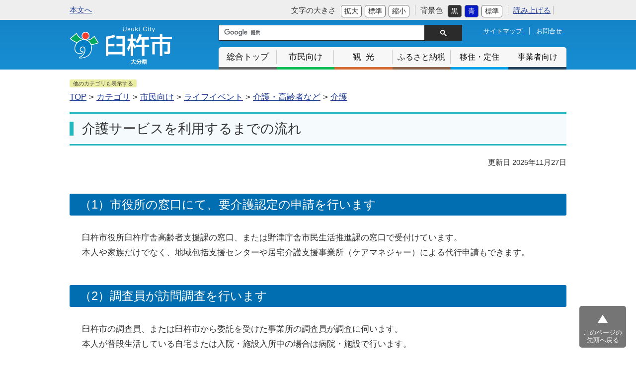

--- FILE ---
content_type: text/html
request_url: https://www.city.usuki.oita.jp/docs/2014020600926/
body_size: 6807
content:
<!DOCTYPE html>
<html lang="ja" prefix="og: http://ogp.me/ns#">
<head>
  <meta charset="UTF-8" />
  <meta http-equiv="X-UA-Compatible" content="IE=edge" />
  <title>介護サービスを利用するまでの流れ | 臼杵市役所</title>
  <meta name="viewport" content="width=device-width" />
<meta name="format-detection" content="telephone=no" />
<link rel="shortcut icon" href="/favicon.ico" type="image/x-icon">
<link rel="stylesheet" href="/_themes/css/normalize.css" />
<link rel="stylesheet" href="/_themes/css/common.css?202601160930" />
<link rel="alternate stylesheet" href="/_themes/css/colors/white.css" title="white" />
<link rel="alternate stylesheet" href="/_themes/css/colors/blue.css" title="blue" />
<link rel="alternate stylesheet" href="/_themes/css/colors/black.css" title="black" />
<script src="/_themes/js/jquery.min.js"></script>
<script src="/_themes/js/jquery-migrate.min.js"></script>
<script src="/_themes/js/jquery.cookie.min.js"></script>
<script src="/_themes/js/navigation.js"></script>
<script src="/_themes/js/slick.min.js"></script>
<script src="/_themes/js/common.js"></script>
<!-- Google tag (gtag.js) -->
<script async src="https://www.googletagmanager.com/gtag/js?id=G-JCYLJ2SBWV"></script>
<script>
  window.dataLayer = window.dataLayer || [];
  function gtag(){dataLayer.push(arguments);}
  gtag('js', new Date());

  gtag('config', 'G-JCYLJ2SBWV');
</script>
<script type="text/javascript">
    window.rsConf = { ui: { playbackDetach: true }};
</script>
<script src="//f1-as.readspeaker.com/script/7208/webReader/webReader.js?pids=wr&amp;forceAdapter=ioshtml5&amp;disable=translation,lookup" type="text/javascript"></script>

<!-- Facebook Pixel Code -->
<script>
!function(f,b,e,v,n,t,s)
{if(f.fbq)return;n=f.fbq=function(){n.callMethod?
n.callMethod.apply(n,arguments):n.queue.push(arguments)};
if(!f._fbq)f._fbq=n;n.push=n;n.loaded=!0;n.version='2.0';
n.queue=[];t=b.createElement(e);t.async=!0;
t.src=v;s=b.getElementsByTagName(e)[0];
s.parentNode.insertBefore(t,s)}(window, document,'script',
'https://connect.facebook.net/en_US/fbevents.js');
fbq('init', '868389187406976');
fbq('track', 'PageView');
fbq(‘track’, ‘SubmitApplication’);
</script>
<noscript><img height="1" width="1" style="display:none"
src="https://www.facebook.com/tr?id=868389187406976&ev=PageView&noscript=1"
/></noscript>
<!-- End Facebook Pixel Code -->
    
<link rel="stylesheet" media="screen" href="/_common/js/flatpickr/themes/light.min.css" />
<link rel="stylesheet" media="screen" href="/_common/js/flatpickr/themes/ja.css" />
<script src="/_common/js/flatpickr/flatpickr.min.js"></script>
<script src="/_common/js/flatpickr/l10n/ja.js"></script>
<script src="/_common/js/flatpickr/plugins/scrollPlugin.js"></script>
<script src="/_common/js/bowser.min.js"></script>

</head>
<body id="page-docs-2014020600926-index" class="dir-docs-2014020600926">
  <div id="wrapper">
<div id="container">

<header id="header">
<!-- skip reading -->
        
<div id="accessibilityTool" class="piece">
<div class="pieceContainer">
<div class="pieceBody clearfix">
<div class="esc_text"><a id="nocssread" href="#content">本文へ</a></div>

<div class="tools">

<!-- Ruby不要	
<div>
<p><a href="#navigationRuby" id="navigationRuby">ふりがなをつける</a></p>
</div>	
-->
           
<div class="font_size_box">
<p class="font_size_title">文字の大きさ</p>
<ul class="fontSize">
<li><a href="#fontLarge" id="fontLarge" title="文字のサイズを大きくする">拡大</a></li>
<li><a href="#fontMiddle" id="fontMiddle" title="標準の文字サイズに戻す">標準</a></li>
<li><a href="#fontSmall" id="fontSmall" title="文字のサイズを小さくする">縮小</a></li>
</ul>
</div>					
					
<div class="back_color_box">
<p class="back_color_title">背景色</p>
<ul class="themeColor">
<li><a href="#themeBlack" id="themeBlack" title="背景色を黒にする" class="black">黒</a></li>
<li><a href="#themeBlue" id="themeBlue" title="背景色を青にする" class="blue">青</a></li>
<li><a href="#themeWhite" id="themeWhite" title="背景色を元に戻す" class="white">標準</a></li>
</ul>
</div>	

<div id="readspeaker_button1" class="rs_skip rsbtn rs_preserve">
  <a href="//app-as.readspeaker.com/cgi-bin/rsent?customerid=7208&amp;lang=ja_jp&amp;readid=content&amp;url=" title="音声で読み上げる" rel="nofollow" class="rsbtn_play" accesskey="L">
    <span class="rsbtn_left rsimg rspart"><span class="rsbtn_text"><span>読み上げる</span></span></span>
    <span class="rsbtn_right rsimg rsplay rspart"></span>
  </a>
</div>
	
	
<div id="google_translate_element"></div>
<script type="text/javascript">
function googleTranslateElementInit() {
  new google.translate.TranslateElement({pageLanguage: 'ja', includedLanguages: 'en,fr,ko,si,zh-CN,zh-TW', layout: google.translate.TranslateElement.InlineLayout.SIMPLE}, 'google_translate_element');
}
</script><script type="text/javascript" src="//translate.google.com/translate_a/element.js?cb=googleTranslateElementInit"></script> 
</div>
<!-- END .tools -->	
</div>
</div>
</div>
        
        <!-- /skip reading -->
<div id="header_inner" class="clearfix">
<div id="header_logo">
<h1><a href="/">臼杵市</a></h1>
</div>		  

<div class="toggle_wrap">
<div id="nav_toggle">
<div><span></span><span></span><span></span></div>
</div>
<p id="tglmenu_title">メニュー</p>
<!--#nav_toggle END-->	

<div id="header_navi_area">
	
<div id="search_link_box">			
<div id="search_box" class="clearfix"> 
<script>
  (function() {
    var cx = '010256758286783262741:emjcbsus1na';
    var gcse = document.createElement('script');
    gcse.type = 'text/javascript';
    gcse.async = true;
    gcse.src = 'https://cse.google.com/cse.js?cx=' + cx;
    var s = document.getElementsByTagName('script')[0];
    s.parentNode.insertBefore(gcse, s);
  })();
</script>
<gcse:searchbox-only></gcse:searchbox-only>
</div>
<!-- END search -->
    
<div class="header_link"><a href="/sitemap.html" class="sitemap_linkbtn">サイトマップ</a><a href="/docs/2019022700018/" class="contact_linkbtn">お問合せ</a></div>			
</div>							

<nav id="global_navi">
<ul>
<li id="gnavi_top"><a href="/">総合トップ</a></li>
<li id="gnavi_shimin"><a href="/categories/shimin/">市民向け</a></li>
<li id="gnavi_kanko"><a href="/categories/kanko/">観光</a></li>
<li id="gnavi_furusato"><a href="/categories/shimin/zei/furusato/">ふるさと納税</a></li>
<li id="gnavi_iju"><a href="/docs/2019020700010/">移住・定住</a></li>
<li id="gnavi_jigyosya"><a href="/categories/jigyosha/">事業者向け</a></li>
</ul>
</nav>
	
</div>	
<!-- END #header_navi_area -->		

</div>	
<!-- END .toggle_wrap -->	
          
</div>
<!-- END #header_inner --> 
</header>
<!-- END #header -->

<div id="main">	
<div id="content">

<!-- RSPEAK_STOP -->
<div id="open_bred">他のカテゴリも表示する</div>
<div id="breadCrumbs" class="piece">
<div class="pieceContainer">
<div class="pieceBody"><ol><li><a href="/">TOP</a></li><li><a href="/categories/">カテゴリ</a></li><li><a href="/categories/kubun/">区分</a></li><li><a href="/categories/kubun/docs/">コンテンツ</a></li></ol><ol><li><a href="/">TOP</a></li><li><a href="/categories/">カテゴリ</a></li><li><a href="/categories/shimin/">市民向け</a></li><li><a href="/categories/shimin/lifeevent/">ライフイベント</a></li><li><a href="/categories/shimin/lifeevent/kaigo/">介護・高齢者など</a></li><li><a href="/categories/shimin/lifeevent/kaigo/kaigo/">介護</a></li></ol><ol><li><a href="/">TOP</a></li><li><a href="/categories/">カテゴリ</a></li><li><a href="/categories/shimin/">市民向け</a></li><li><a href="/categories/shimin/iryo/">医療・健康・福祉・保険・年金</a></li><li><a href="/categories/shimin/iryo/kaigohoken/">介護保険</a></li></ol>
</div>
</div>
<!-- end .piece --></div>

<!-- RSPEAK_START -->

<div id="doc_content">
<div id="pageTitle" class="piece">
<div class="pieceContainer">
<div class="pieceBody"><h1>介護サービスを利用するまでの流れ</h1>
</div>
</div>
<!-- end .piece --></div>


<article class="contentGpArticleDoc">
<div class="date">
  <p class="publishedAt">公開日 2019年2月4日</p>
  <p class="updatedAt">更新日 2025年11月27日</p>
</div>


<div class="body">
  <div class="text-beginning"><h2>（1）市役所の窓口にて、要介護認定の申請を行います</h2>

<p>臼杵市役所臼杵庁舎高齢者支援課の窓口、または野津庁舎市民生活推進課の窓口で受付けています。<br />
本人や家族だけでなく、地域包括支援センターや居宅介護支援事業所（ケアマネジャー）による代行申請もできます。</p>

<h2>（2）調査員が訪問調査を行います</h2>

<p>臼杵市の調査員、または臼杵市から委託を受けた事業所の調査員が調査に伺います。<br />
本人が普段生活している自宅または入院・施設入所中の場合は病院・施設で行います。</p>

<h2>（3）主治医に主治医意見書を書いてもらいます</h2>

<p>本人の心身の状態について一番よく知っているかかりつけの医師から、医学的な面からの意見をもらいます。<br />
申請したときに届け出た主治医に、臼杵市から意見書を書いてもらうよう依頼します。</p>

<h2>（4）介護認定審査会で要介護度を判定します</h2>

<p>（2）の訪問調査の結果（一次判定）と主治医意見書に基づき、医療・保健・福祉の専門家で構成された介護認定審査会で最終的な要介護度が決定されます。<br />
それぞれの申請者に対して、どの程度介護が必要かに応じて、『非該当(自立)』、『要支援1・2』、『要介護1～5』のいずれかに判定されます。</p>

<h2>（5）市役所から郵送で要介護認定の結果をお知らせします</h2>

<p>要介護認定の結果通知書と、新しい要介護度が記載された被保険者証を郵送します。<br />
『要支援1・2』と判定された場合は介護保険の『予防給付』を、『要介護1～5』と判定された場合は『介護給付』を利用することになります。<br />
また、『非該当(自立)』と判定された場合、介護保険のサービスは利用できませんが、基本チェックリストで該当になった方は介護予防・日常生活支援総合事業の対象者となります。</p>

<p>※平成27年4月から、要支援1・2の人が利用できる介護保険の介護サービスのうち、「介護予防訪問介護（ホームヘルプ）」と　「介護予防通所介護（デイサービス）」が、　「<a href="http://www.city.usuki.oita.jp/docs/2014030500049/">介護予防・日常生活支援総合事業</a>（以下「総合事業」）」へ移行しています。</p>

<h2>（6）利用するサービスを選びます</h2>

<p>（5）で要介護認定の結果を受け取ったあと、それぞれの状態に合わせて、どのようなサービスを何回利用するか、というようなことを選びます。（ケアプランの作成）<br />
『要介護1～5』と判定された方のうち、在宅で介護保険のサービスを利用する方は、居宅介護支援事業所のケアマネジャーと相談してケアプランを作成します。<br />
施設への入所を希望される方は、直接介護保険施設に相談し、入所の手続きを行ってください。<br />
『要支援1･2』と判定された方は、市が委託する『地域包括支援センター』の保健師やケアマネジャーなどがケアプランを作成します。（地域包括支援センターから居宅介護支援事業所へ委託する場合もあります）<br />
『非該当（自立）』と判定された方のケアプランも『地域包括支援センター』の保健師やケアマネジャーなどが作成し、市が行う『地域支援事業』のサービスを利用することとなります。</p>

<h2>（7）計画に基づき、介護のサービスを利用します</h2>

<p>それぞれの状態に応じ（6）で立てられたケアプランに基づいたサービスを、費用の1割～3割の料金で利用できます。</p>

<p>※自己負担割合については、「<a href="/docs/2015061600012/">利用者の自己負担割合</a>」のページをご覧ください。</p>

<p>※状態に応じたケアプランの作成機関、利用できるサービスは以下のとおりです。</p>

<table>
	<thead>
		<tr>
			<th scope="row">要介護度</th>
			<th scope="col">ケアプラン作成</th>
			<th scope="col">利用するサービス</th>
		</tr>
	</thead>
	<tbody>
		<tr>
			<th scope="row">非該当（自立）</th>
			<td rowspan="3">地域包括支援センターまたは臼杵病院ケアプランセンター<br />
			（要支援1・2の場合､居宅介護支援事業所へ委託すること<br />
			もあります）</td>
			<td>地域支援事業の介護予防事業<br />
			総合事業（※1）</td>
		</tr>
		<tr>
			<th scope="row">要支援1</th>
			<td rowspan="2">介護保険の予防給付<br />
			総合事業（※2）</td>
		</tr>
		<tr>
			<th scope="row">要支援2</th>
		</tr>
		<tr>
			<th scope="row">要介護1</th>
			<td rowspan="5">居宅介護支援事業所<br />
			（施設入所者は介護保険施設）</td>
			<td rowspan="5">介護保険の介護給付</td>
		</tr>
		<tr>
			<th scope="row">要介護2</th>
		</tr>
		<tr>
			<th scope="row">要介護3</th>
		</tr>
		<tr>
			<th scope="row">要介護4</th>
		</tr>
		<tr>
			<th scope="row">要介護5</th>
		</tr>
	</tbody>
</table>

<p>※1　『非該当（自立）』の方で、基本チェックリストで該当になった方は「総合事業」の対象となります。</p>

<p>※2　『要支援1・2』の人が利用できる介護保険の介護予防サービスのうち、「介護予防訪問介護（ホームヘルプ）」と「介護予防通所介護（デイサービス）」が「総合事業」に移行しています。<br />
詳しくは、「<a href="/docs/2014030500049/">介護予防・日常生活支援総合事業</a>」のページへ</p>
</div>

</div>






<div class="inquiry">
  <h2>お問合せ</h2>
    <address>
      <div class="section">高齢者支援課</div>
    </address>
</div>


<!-- end .contentGpArticleDoc --></article>

<div class="contact_area">
<p>各課の担当業務や直通電話、メールフォームによるお問い合わせは<a href="/docs/2019022700018/">こちら</a>をご覧ください。</p>
</div> 
<div class="clearfix">
<div id="sns" class="piece">
<div class="pieceContainer">
<div class="pieceBody"><span class="twitter-wrapper">
  <a href="https://twitter.com/share" class="twitter-share-button" data-lang="ja">ツイート</a>
  <script>!function(d,s,id){var js,fjs=d.getElementsByTagName(s)[0];if(!d.getElementById(id)){js=d.createElement(s);js.id=id;js.src="//platform.twitter.com/widgets.js";fjs.parentNode.insertBefore(js,fjs);}}(document,"script","twitter-wjs");</script>
</span>


<div class="fb-wrapper">
  <div class="fb-like" data-width="450" data-layout="button_count" data-action="like" data-show-faces="true" data-share="true"></div>
  <div id="fb-root"></div>
  <script>(function(d, s, id) {
    var js, fjs = d.getElementsByTagName(s)[0];
    if (d.getElementById(id)) return;
    js = d.createElement(s); js.id = id;
    js.src = "//connect.facebook.net/ja_JP/sdk.js#xfbml=1&version=v2.0";
    fjs.parentNode.insertBefore(js, fjs);
  }(document, 'script', 'facebook-jssdk'));</script>
</div>



</div>
</div>
<!-- end .piece --></div>

</div>
</div>
<!-- END #doc_content -->
</div>
<!-- END #content -->
</div>
<!-- END #main -->
</div>
<!-- END #conteiner -->

<footer id="footer">
<div id="footer_inner">
<div class="footer_navi">
<ul>
<li><a href="/categories/shimin/shiyakusho/">市役所のご案内</a></li>
<li><a href="/docs/2014031200016/">サイトポリシー</a></li>
<li><a href="/docs/2014031200023">リンク・著作権・免責事項</a></li>
<li><a href="/docs/2014031200030">個人情報の取り扱い</a></li>
<li><a href="/sitemap.html">サイトマップ</a></li>
<li><a href="/docs/2019022700018/">お問合せ</a></li>
</ul>
</div>
<div class="footer_address"><a href="/" class="footer_add_logo">臼杵市役所</a>
<address>
<dl class="f_address_dl">
<dt>臼杵庁舎：</dt>
<dd>〒875-8501　大分県臼杵市大字臼杵72番1<span>TEL：0972-63-1111　FAX：0972-63-7713</span></dd>
<dt>野津庁舎：</dt>
<dd>〒875-0292　大分県臼杵市野津町大字野津市326番地の1<span>TEL：0974-32-2220　FAX：0974-32-2223</span></dd>
<dt>開庁時間：</dt>
<dd>月～金曜日 8時30分から17時15分まで<span>（祝日・休日・年末年始を除く）</span><br>
</dd>
</dl>	
</address>
</div>
<div class="copyright">
<small>Copyright &copy; Usuki City. All Rights Reserved.</small>
</div>
</div>
<!-- END #footer_inner --> 
</footer>
<!-- END #footer -->
</div>
<!-- END #wrapper -->
<div id="pageTop"> <a href="#wrapper">このページの<br />
    先頭へ戻る</a> </div>
</body>
</html>


--- FILE ---
content_type: text/css
request_url: https://www.city.usuki.oita.jp/_themes/css/common.css?202601160930
body_size: 43491
content:
@charset "UTF-8";
/* =========================================================
   Usuki city Common CSS
========================================================= */


/* Reset CSS */
html, body, div, span, applet, object, iframe, h1, h2, h3, h4, h5, h6, p, blockquote, pre, a, abbr, acronym, address, big, cite, code, del, dfn, em, img, ins, kbd, q, s, samp, small, strike, strong, sub, sup, tt, var, b, u, i, center, dl, dt, dd, ol, ul, li, fieldset, form, label, legend, caption, tbody, tfoot, thead, tr, th, td, article, aside, canvas, details, embed, figure, figcaption, footer, header, hgroup, menu, nav, output, ruby, section, summary, time, mark, audio, video {
    margin: 0;
    padding: 0;
    border: 0;
    vertical-align: baseline;
}
h1, h2, h3, h4, h5, h6 {
    font-weight: normal;
}
/* elements
----------------------------------------------- */
body {
    width: 100%;
    margin: 0;
    color: #333;
	font-size: 105%;
    font-weight: normal;
	font-family: 'Helvetica Neue','Helvetica','Arial','Hiragino Sans','ヒラギノ角ゴシック','メイリオ','Meiryo','Meiryo UI',YuGothic,'Yu Gothic','ＭＳ Ｐゴシック','MS PGothic','Roboto','Droid Sans',sans-serif;
    overflow-wrap: break-word;
}
img {
    max-width: 100%;
	height: auto!important;
    border: 0;
    vertical-align: bottom;
}
img.external {
    margin: 0 0.25em;
    vertical-align: middle;
}
.maps img, #map_canvas img, #canvas img {
    max-width: none;
}

p img {
	margin: 0px 20px 20px 20px;
}
/* 20210726 */
.surveyForm p img {	
	width: 100%!important;
	height: auto!important;
}
em {
    font-style: oblique;
}
pre {
    white-space: pre-wrap;
    word-wrap: break-word;
    overflow: auto;
}
table {
    border-collapse: collapse;
    border-spacing: 0;
    empty-cells: show;
	font-size: 95%;
}
rp, rt {
    font-size: 80%;
    text-decoration: none;
}
ul {
    margin: 0;
    padding: 0;
    list-style-position: outside;
    list-style-type: none;
}
ol {
    margin: 0;
    padding: 0;
    list-style-position: outside;
}
li {
    margin: 0;
    padding: 0;
    list-style-position: outside;
}
a {
    background-color: transparent;
    color: #1d3994;
}
a:visited {
    background-color: transparent;
    color: #8232a0;
}
a:hover {
    background-color: transparent;
    text-decoration: none;
    color: #be1e32;
}
a:focus {

}
a[name] {
    color: #000;
    text-decoration: none;
}
a img:hover {
    opacity: 0.9;
}
h1, h2, h3, h4, h5, h6 {
    margin: 0;
    padding: 0;
}

/* clearfix
----------------------------------------------- */
.clearfix::after {
    content: "";
    display: table;
    clear: both;
}

/* File Icons.
----------------------------------------------- */

.iconFile, .iconDefault {
    min-height: 16px;
    padding-left: 22px;
    background-image: url("/_common/images/icons/default.png");
    background-repeat: no-repeat;
}
.iconBmp {
    background-image: url("/_common/images/icons/bmp.png");
}
.iconCsv, .iconTxt {
    background-image: url("/_common/images/icons/default.png");
}
.iconDoc, .iconDocx {
    background-image: url("/_common/images/icons/doc.png");
}
.iconGif {
    background-image: url("/_common/images/icons/gif.png");
}
.iconJpg, .iconJpe, .iconJpeg {
    background-image: url("/_common/images/icons/jpg.png");
}
.iconJtd {
    background-image: url("/_common/images/icons/jtd.png");
}
.iconLzh {
    background-image: url("/_common/images/icons/lzh.png");
}
.iconPdf {
    background-image: url("/_common/images/icons/pdf.png");
}
.iconPng {
    background-image: url("/_common/images/icons/png.png");
}
.iconPpt, .iconPptx {
    background-image: url("/_common/images/icons/ppt.png");
}
.iconXls, .iconXlsx {
    background-image: url("/_common/images/icons/xls.png");
}
.iconZip {
    background-image: url("/_common/images/icons/zip.png");
}

/* CKEditor templates
----------------------------------------------- */
.temp1, .temp2 {
    clear: both;
    margin-bottom: 30px;
    margin-right: 10px;
    margin-left: 10px;
}
.temp1 .thumb {
    float: left;
    margin-right: 30px;
}
.temp2 .thumb {
    float: right;
    margin-left: 30px;
}
@media only screen and (max-width: 768px) {
.temp1 .thumb {
    float: none;
	text-align: center;
    margin: 0px auto 30px auto;
}
.temp2 .thumb {
    float: none;
	text-align: center;
    margin: 0px auto 30px auto;
}
}

/* 画像が左でテキスト右 テキストは回り込まない */
.temp3 {
    margin-right: 10px;
    margin-left: 10px;
    margin-bottom: 20px;
}
.temp3 .left_photo {
    float: left;
    margin-right: 10px;
}
.temp3 .right_text {
    overflow: hidden;
    _zoom: 1;
}
@media only screen and (max-width: 768px) {
.temp3 .left_photo {
    float: none;
	margin-bottom: 20px;
}
}
/* 画像が右でテキスト左 テキストは回り込まない */
.temp4 {
    margin-right: 10px;
    margin-bottom: 20px
}
.temp4 .right_photo {
    float: right;
    margin-left: 10px;
}
.temp4 .left_text {
    overflow: hidden;
    _zoom: 1;
}
@media only screen and (max-width: 768px) {
.temp4 .right_photo {
    float: none;
	text-align: center;
    margin:0px auto 20px auto;
}
}

/* 画像の下にテキスト付き（DL DT DD） */
/* 2個並び 3個並び　4個並び */
.temp5, .temp6, .temp7 {
    text-align: center;
    margin: 30px auto 30px auto;
}
.temp5 dl, .temp6 dl, .temp7 dl {
    display: inline-block;
    vertical-align: top;
    margin: 0px 10px 30px 10px;
}
.temp5 dl dt, .temp6 dl dt, .temp7 dl dt {
    margin-bottom: 5px;
    text-align: center;
}
.temp5 dl dd, .temp6 dl dd, .temp7 dl dd {
    text-align: center;
}
/* 画像のみの横並び */
/* 2個並び 3個並び　4個並び */
.temp8, .temp9, .temp10 {
    text-align: center;
    margin: 30px auto 30px auto;
}
.temp8 div, .temp9 div, .temp10 div {
    display: inline-block;
    vertical-align: top;
    margin: 0px 10px 10px 10px;
}
/* 画像が左でテキスト右 画像キャプション入り */
.temp11 {
    margin-right: 10px;
    margin-left: 10px;
    margin-bottom: 20px;
}
.temp11 .left_photo {
    float: left;
    margin-right: 10px;
}
.temp11 .left_photo p {
    text-align: center;
    padding-top: 5px;
    font-size: 90%;
}
.temp11 .right_text {
    overflow: hidden;
    _zoom: 1;
}
@media screen and (max-width: 768px) {
.temp11 .left_photo {
    float: none;
    margin-right: 0px;
}
}
/* 画像が右でテキスト左 画像キャプション入り */
.temp12 {
    margin-right: 10px;
    margin-left: 10px;
    margin-bottom: 20px
}
.temp12 .right_photo {
    float: right;
    margin-left: 10px;
}
.temp12 .right_photo p {
    text-align: center;
    padding-top: 5px;
    font-size: 90%;
}
/*
.temp12 .left_text {
    overflow: hidden;
    _zoom: 1;
}
*/
/* ２段カラム */
.temp13 {
    margin: 0px 10px 20px 10px;
}
.temp13 .left17 {
    float: left;
    width: 47%;
}
.temp13 .right17 {
    float: right;
    width: 47%;
}
/* 回り込み解除 */
.temp14 {
    clear: both;
    border: none;
}
.temp15 {
    width: 95%;
    font-size: 95%;
    line-height: 1.5em;
    margin: 0px auto 20px auto;
}
.temp15 .cnt_left {
    color: #2b2b2b;
    text-align: center;
    white-space: nowrap;
    padding: 0.5em 1em 0.5em 1em;
    background-color: #e8ece9;
    border: 1px solid #d4d9d6;
	border-radius: 3px 3px 0px 0px;
	-webkit-border-radius: 3px 3px 0px 0px;
	-moz-border-radius: 3px 3px 0px 0px;
}
.temp15 .cnt_right {
    padding: 0.7em 1em 0.7em 1em;
	border-radius: 0px 0px 3px 3px;
	-webkit-border-radius: 0px 0px 3px 3px;
	-moz-border-radius: 0px 0px 3px 3px;
    border-width: 0px 1px 1px 1px;
    border-style: solid;
    border-color: #d4d9d6;
}

/* Q&A */
.qa_temp_question {
    background-color: #F8CDCF;
    width: 100%;
    background-image: url(../images/icon/Q.png);
    background-repeat: no-repeat;
    background-position: 10px center;
	padding: 10px;
    margin-bottom: 20px;
    border-radius: 4px;
    -moz-border-radius: 4px;
    -webkit-border-radius: 4px;
	-webkit-box-sizing: border-box;
	-moz-box-sizing: border-box;
	box-sizing: border-box;
}
.qa_temp_question p {
	padding-left: 50px;
	margin: 0px!important;
}

.qa_temp_answer {
    width: 100%;
    background-image: url(../images/icon/A.png);
    background-repeat: no-repeat;
    background-position: 10px top;
	padding: 0px 10px 10px 10px;
    margin-bottom: 50px;
	-webkit-box-sizing: border-box;
	-moz-box-sizing: border-box;
	box-sizing: border-box;
}
.qa_temp_answer h2,
.qa_temp_answer h3,
.qa_temp_answer h4,
.qa_temp_answer h5,
.qa_temp_answer h6 {
	margin: 0px 0px 20px 50px!important;
}
.qa_temp_answer p {
	padding-left: 50px;
	margin: 0px 0px 15px 0px!important;
}

/* 市議会 */

.giin_table {
	display: inline-block;
	vertical-align: top;
	margin: 0px 10px 40px 10px!important;
	border: none!important;
}
.giin_table th,
.giin_table td {
	text-align: center;
}
.giin_table th {
	font-size: 82%;
	white-space: nowrap;
	background-color: #f8f4e6!important;
	padding-left: 4px!important;
	padding-right: 4px!important;
}
.giin_table td {
	width: 200px;
}
.giin_photo td img {
	margin: 10px;
	-moz-box-shadow: 0px 3px 7px rgba(0,0,0,0.25);
	-webkit-box-shadow: 0px 3px 7px rgba(0,0,0,0.25);
	box-shadow: 0px 3px 7px rgba(0,0,0,0.25);
}
.giin_name th,
.giin_photo th,
.giin_kaiha th {
	letter-spacing: 1em;
    text-indent: 1em;
}
.giin_syozoku th {
	font-size: 75%;
}
.giin_syozoku td {
	font-size: 85%;
	line-height: 1.5em;
	height: 80px;
}
.giin_ruby {
	font-size: 80%;
	padding-bottom: 0px!important;
	border-bottom: none!important;
}
.giin_kanji {
	font-size: 110%;
	padding-top: 0px!important;
	border-top: none!important;
}
.giin_mail th {
	font-size: 65%;
}
.giin_mail td {
	font-size: 70%;
	word-wrap: break-word;
}
.giin_website th {
	font-size: 70%;
}
.giin_website td {
	font-size: 50%;
	line-height: 1.2em;
}

@media screen and (max-width: 768px) {
	.giin_table {
		width: 90%;
	}
.giin_table th {
	width: 20%;
}
	.giin_table td {
	width: 80%;
}
}

/* Box内のdivを横並びにする。 */
.multiple_column_box {
	margin-bottom: 40px;
	display: table;
}
.multiple_column_box div {
	display: table-cell;
	width: auto;
}
.multiple_column_box div img {
	display: block;
	width: auto;
	height: auto;
	margin: 0px auto 20px auto;
}
@media screen and (max-width: 768px) {
.multiple_column_box div {
	display: block;
	width: auto;
}
}

/* CKEditorメニュー画像の中寄せ */
.naka {
    width: auto;
    margin-right: auto;
    margin-left: auto;
    display: block;
}

/* 空き家バンク画像左寄せ （ツールメニューから設定できるスタイル） */
.akiya_image {
	width: 30%;
	float: left;
	text-align: center;
}
.akiya_image img {
	-moz-box-shadow: 0px 3px 6px rgba(0,0,0,0.3);
	-webkit-box-shadow: 0px 3px 6px rgba(0,0,0,0.3);
	box-shadow: 0px 3px 6px rgba(0,0,0,0.3);
}

@media only screen and (max-width: 768px) {
.akiya_image {
	width: 90%!important;
	float: none;
}
}

/* table内中央ぞろえ */
.td_center {
	text-align: center;
}
/* 汎用フロート */
.inline_div {
	display:inline-block;
	vertical-align:top;
	margin-bottom: 25px;
	margin-left: 25px;
}
.inline_div p {
	padding: 0px;
	margin-top: 0px;
	margin-right: 0px;
	margin-bottom: 5px;
	margin-left: 0px;
}
.inline_div img {
	margin: 0px;
	padding: 0px;
	display: block;
}
/* 汎用dl */
.float-dl {
	margin-bottom: 30px;
	display: inline-block;
	margin-right: 5px;
	margin-left: 5px;
	padding: 0px;
	margin-top: 0px;
}
.float-dl dt img {
	display: block;
	margin-bottom: 7px;
	padding: 0px;
	margin-top: 0px;
	margin-right: 0px;
	margin-left: 0px;
}
.float-dl dd p {
	text-align: center;
}
/* kanko */
#omotenashi {
	margin-bottom: 30px;
	list-style:none;
}
#omotenashi li {
	margin-bottom: 15px;
}
#omotenashi li img {
	vertical-align: middle;
	padding: 0px;
	margin-top: 0px;
	margin-right: 15px;
	margin-bottom: 0px;
	margin-left: 0px;
}



/* adobeReader download
----------------------------------------------- */
.adobeReader {
    background-color: #f2f2f2;
    background-repeat: no-repeat;
    background-position: 30px center;
    background-image: url(../images/Get_Adobe_Reader.png);
    padding: 10px 20px 10px 250px;
    -webkit-border-radius: 5px;
    -moz-border-radius: 5px;
    border-radius: 5px;
	margin-bottom: 40px;
}
.adobeReader p {
    font-size: 80%;
    line-height: 1.6em;
    margin-bottom: 0px;
}
.adobeReader a {
    font-size: 80%;
}

@media only screen and (max-width: 768px) {
.adobeReader {
    background-repeat: no-repeat;
    background-position: center 10px;
    background-image: url(../images/Get_Adobe_Reader.png);
    padding: 55px 10px 10px 10px;
	margin: 0px 0px 40px 10px;
}
.adobeReader p {
	margin: 0px!important;
}
.adobeReader a {
	text-align: center;
}
}

/* more
---------------------- */
.more a {
    display: inline-block;
    float: right;
    padding: 0 0 0 16px;
    background: url(../images/ic-list.png) left 0.5em no-repeat;
}
.more::after {
    content: "";
    display: table;
    clear: both;
}

/* pagination
---------------------- */
.pagination {
    margin: 20px 0;
    text-align: center;
}
.upperPagination {
    margin-top: 0;
    margin-bottom: 20px;
}
.pagination a, .pagination em, .pagination span {
    display: inline-block;
    padding: 0 6px;
    vertical-align: middle;
}
.pagination .current {
    font-size: 150%;
    font-weight: bold;
    padding: 0 3px;
}

/* ////////////////////  Layout //////////////////// */

.text-beginning::after {
    content: "";
    display: table;
    clear: both;
}

/* footer bottom  */

#top_wrapper,
#wrapper {
	-js-display: flex;
	display: -ms-flexbox;
	display: -webkit-box;
	display: -webkit-flex;
	display: flex;

	-webkit-box-orient: vertical;
	-webkit-box-direction: normal;
	-ms-flex-direction: column;
	flex-direction: column;
  min-height: 100vh;
}

#container {
  flex: 1 1 auto;
}

/* ////////////////////　総合トップ背景画像　////////////////////  */
#top_wrapper #container {
	width: auto;
	min-width: 1000px;
	min-height: 100vh;
	height: 100%;
	background-repeat: no-repeat;
	background-position: center top;/* 位置調整 */
	background-size: contain;
	background-color: #0a0a0a;
	background-image: url("../images/hinode_2026.jpg");
	position: relative;
}
#top_wrapper #container::after {
    content: "臼杵大橋からの日の出"; /* 改行\A */
    white-space: pre;
    color: rgba(255, 255, 255, 1);
    font-size: 0.95rem;
    line-height: 1.4em;
    position: absolute;
    right: 32px;
    top: 64px;
    text-shadow: 1px 1px 2px rgba(0, 0, 0, 0.5);
}

@media only screen and (max-width: 768px) {
#top_wrapper #container {
	min-width: 100%;
	background-position: center top;/* 位置調整 */
}    
#top_wrapper #container::after {
    font-size: 0.62rem;
    left: 4px;
    top: 42px;
}    
}

#main {
    width: 1000px;
    margin: 0px auto 40px;
}
.bg_photo_information {
	display: inline-block;
	color: #fff;
	font-size: 90%;
	line-height: 1.5em;	
	/*
	background-color: rgba(0,0,0,0.6);
	padding: 0.3em 0.6em;
	*/
	margin: 0px 0px 2em 3em;
	border-radius: 3px; 
}

.bg_photo_information span {
	font-size: 90%;
} 

@media only screen and (max-width: 768px) {
.bg_photo_information {
	margin:0px 1em 2em 1em;
}	
}




/* //////////////////// header //////////////////// */

#header {
	min-width: 1000px;
	margin-bottom: 20px;
}
#header,
#header_kanko {
    background-image: -webkit-linear-gradient(270deg,rgba(19,128,197,1.00) 0%,rgba(24,142,210,1.00) 99.86%);
    background-image: -moz-linear-gradient(270deg,rgba(19,128,197,1.00) 0%,rgba(24,142,210,1.00) 99.86%);
    background-image: -o-linear-gradient(270deg,rgba(19,128,197,1.00) 0%,rgba(24,142,210,1.00) 99.86%);
    background-image: linear-gradient(180deg,rgba(19,128,197,1.00) 0%,rgba(24,142,210,1.00) 99.86%);
    background-color: #188ED2;
}
#top_header {
    /* margin-bottom: 30px; 20200203 BackUp */
	margin-bottom: 80px;
}
@media only screen and (max-width: 768px) {
#top_header {
	margin-bottom: 55px;
}
}

#top_header_logo {
	text-align: center;
}
#top_logo {
	width: 280px;
	padding-top: 45px;
	margin: 0px auto;
}
/*
#top_logo h1 a {
	display: block;
    width: 279px;
    height: 116px;
    background-image: url(../images/top_logo.png);
    background-repeat: no-repeat;
    background-position: left top;
	overflow: hidden;
	text-indent: 100%;
	white-space: nowrap;
}
*/
#top_logo h1 a {
    display: block;
    width: 280px;
    height: 116px;
    background-image: url(../images/Usuki_city_Logo.svg);
    background-repeat: no-repeat;
    background-position: center center;
    overflow: hidden;
    text-indent: 100%;
    white-space: nowrap;
}

#contents_head {
    width: 50%;
    margin: 20px auto 30px auto;
}
#header_inner {
    width: 1000px;
	min-width: 1000px;
    margin: 0px auto;
}
#header_logo {
    float: left;
	padding-top: 13px;
}

#header_logo h1 a {
	display: block;
    width: 206px;
    height: 77px;
    background-image: url(../images/logo.png);
    background-repeat: no-repeat;
    background-position: left top;
	overflow: hidden;
	text-indent: 100%;
	white-space: nowrap;
	margin: 0px auto;
}
.logo_caption {
	color: #ffffff;
	font-size: 65%;
	margin-left: 90px;

}

#header_navi_area {
    float: right;
    width: 700px;
}

@media only screen and (max-width: 768px) {

#header,
#header_inner {
	min-width: 100%;
}
#top_header_logo {
	margin-bottom: 30px;
}
#top_logo {
    width: 200px;
	padding-top: 20px;
}
#top_logo h1 a {
    display: block;
    width: 200px;
    height: 88px;
    background-image: url(../images/Usuki_city_Logo_mobile.svg);
    background-repeat: no-repeat;
    background-position: left center;
    overflow: hidden;
    text-indent: 100%;
    white-space: nowrap;
    margin: 0px auto;
}
#header_logo {
    float: none;
	padding-top: 0px;
}
#header_logo h1 a {
    display: block;
    width: 233px;
    height: 65px;
    background-image: url(../images/logo_mobile.svg);
    background-repeat: no-repeat;
    background-position: left center;
    overflow: hidden;
    text-indent: 100%;
    white-space: nowrap;
    margin-left: 20px;
}
}

/* //////////////////// 総合トップ　メニュー　//////////////////// */

#top_nav {
	display: flex;
	-js-display: flex;
	display: -webkit-box;
	display: -webkit-flex;
	-ms-flex-pack: distribute;
	justify-content: space-around;
	width:1100px;
	margin:0px auto 50px auto;
}
#nav_linkbox_shimin,
#nav_linkbox_kanko,
#nav_linkbox_furusato,
#nav_linkbox_iju,
#nav_linkbox_jigyosya {
	position: relative;
	width: 200px;
	background-color: rgba( 255, 255, 255, 0.9 );
	-webkit-border-radius: 4px;
	-moz-border-radius: 4px;
	border-radius: 4px;
	-moz-box-shadow: 0px 8px 8px rgba(0,0,0,0.15);
	-webkit-box-shadow: 0px 8px 8px rgba(0,0,0,0.15);
	box-shadow: 0px 8px 8px rgba(0,0,0,0.15);
}
#nav_linkbox_shimin h2,
#nav_linkbox_kanko h2,
#nav_linkbox_furusato h2,
#nav_linkbox_iju h2,
#nav_linkbox_jigyosya h2 {
	height: 110px;
	display: table;
	padding: 0px!important;
	margin: 0px!important;
}
#nav_linkbox_shimin h2 a,
#nav_linkbox_kanko h2 a,
#nav_linkbox_furusato h2 a,
#nav_linkbox_iju h2 a,
#nav_linkbox_jigyosya h2 a {
    color: #2b2b2b;
	text-decoration: none;
    text-align: center;
	display: table-cell;
	vertical-align: middle;
	width: 200px;
	height: 110px;
	margin: 0px auto;
	transition: 0.3s;	
}
#nav_linkbox_shimin a:hover,
#nav_linkbox_kanko a:hover,
#nav_linkbox_furusato a:hover,
#nav_linkbox_jigyosya a:hover,
#nav_linkbox_iju a:hover {
	background-color: rgba( 255, 255, 255, 0.7 );
	-webkit-border-radius: 4px;
	-moz-border-radius: 4px;
	border-radius: 4px;
}

/* 市民向け */
#nav_linkbox_shimin h2 {
    font-size: 180%;
}
/* 観光 */
#nav_linkbox_kanko h2 {
    font-size: 180%;
}
/* ふるさと納税 */
#nav_linkbox_furusato h2 {
    font-size: 170%;
}
/* 移住・定住 */
#nav_linkbox_iju h2 {
    font-size: 170%;
}
#nav_linkbox_iju a span {
	display: block;
	font-size: 95%;
	margin-top: 0.1em;
}

/* 事業者向け */
#nav_linkbox_jigyosya h2 {
    font-size: 175%;
}

/* Mark */
#nav_linkbox_shimin:after {
	content: ' ';
    position: absolute;
	border-top: 8px solid #0abb56;
	border-right: 8px solid #0abb56;
	border-bottom: 8px solid transparent;
	border-left: 8px solid transparent;
	right: 5px;
    top: 5px;
}
#nav_linkbox_kanko:after {
	content: ' ';
    position: absolute;
	border-top: 8px solid #d66a35;
	border-right: 8px solid #d66a35;
	border-bottom: 8px solid transparent;
	border-left: 8px solid transparent;
	right: 5px;
    top: 5px;
}
#nav_linkbox_furusato:after {
	content: ' ';
    position: absolute;
	border-top: 8px solid #8d6449;
	border-right: 8px solid #8d6449;
	border-bottom: 8px solid transparent;
	border-left: 8px solid transparent;
	right: 5px;
    top: 5px;
}
#nav_linkbox_iju:after {
	content: ' ';
    position: absolute;
	border-top: 8px solid #0094c8;
	border-right: 8px solid #0094c8;
	border-bottom: 8px solid transparent;
	border-left: 8px solid transparent;
	right: 5px;
    top: 5px;
}
#nav_linkbox_jigyosya:after {
	content: ' ';
    position: absolute;
	border-top: 8px solid #20425f;
	border-right: 8px solid #20425f;
	border-bottom: 8px solid transparent;
	border-left: 8px solid transparent;
	right: 5px;
    top: 5px;
}

@media only screen and (max-width: 768px) {
#top_nav {
	width: auto;
	-ms-flex-pack: distribute;
	justify-content: space-around;
    flex-wrap: wrap;
	margin-bottom: 30px;
}

#nav_linkbox_shimin,
#nav_linkbox_kanko,
#nav_linkbox_furusato,
#nav_linkbox_iju,
#nav_linkbox_jigyosya {
	width: 44%;
	height: auto;
	margin-bottom: 20px;
}

#nav_linkbox_shimin h2,
#nav_linkbox_kanko h2,
#nav_linkbox_furusato h2,
#nav_linkbox_iju h2,
#nav_linkbox_jigyosya h2 {
	height: 90px;
}	
	
#nav_linkbox_shimin h2 a,
#nav_linkbox_kanko h2 a,
#nav_linkbox_furusato h2 a,
#nav_linkbox_iju h2 a,
#nav_linkbox_jigyosya h2 a {
	height: auto;
}	
	
/* Font Size */	
#nav_linkbox_shimin h2,
#nav_linkbox_kanko h2 {
	font-size: 170%;
	padding-top: 10px;
	margin-bottom: 10px;
}
#nav_linkbox_furusato h2 {
	font-size: 130%;
	padding-top: 10px;
	margin-bottom: 10px;
}
#nav_linkbox_iju h2 {
	font-size: 140%;
	padding-top: 10px;
	margin-bottom: 10px;
}
#nav_linkbox_jigyosya h2 {
	font-size: 140%;
	padding-top: 10px;
	margin-bottom: 10px;
}	
#nav_linkbox_shimin p,
#nav_linkbox_kanko p,
#nav_linkbox_furusato p,
#nav_linkbox_iju p  {
	font-size: 85%;
	margin: 0px 10px 10px 10px;
}
}


/* ライブカメラ　臼杵の紹介　facebook */
#camera_sns_area {
	display: flex;
	display: -webkit-box;
	display: -webkit-flex;
	-ms-flex-pack: distribute;
	justify-content: space-around;
	width:1000px;
	/* margin:0px auto 100px auto;  20200203 BackUp */
	margin:0px auto 30px auto;
}

@media only screen and (max-width: 768px) {

#camera_sns_area {
	width: auto;
	-webkit-box-orient: vertical;
	-webkit-box-direction: normal;
	-ms-flex-direction: column;
	flex-direction: column;
}
}

/* ライブカメラ */
.live_camera {
    color: #ffffff;
    width: 236px;
    height: 80px;
    margin: 0px auto;
    background-color: #434343;
    -webkit-border-radius: 40px;
    -moz-border-radius: 40px;
    border-radius: 40px;
    background-image: url(../images/icon/livecamera.png);
    background-repeat: no-repeat;
    background-position: 15px center;
	border: 2px solid #ffffff;
	-moz-box-shadow: 0px 1px 8px rgba(0,0,0,0.25);
	-webkit-box-shadow: 0px 1px 8px rgba(0,0,0,0.25);
	box-shadow: 0px 1px 8px rgba(0,0,0,0.25);
	transition: 0.3s;
	margin-bottom: 40px;
}
.live_camera:hover {
	background-color: #666666;
}
.live_camera a {
	color: #ffffff;
	text-decoration: none;
	display: block;
}
.live_camera a h2 {
	font-size: 140%;
	padding-top: 14px;
	margin: 0px 0px 10px 70px;
}
.live_camera a p {
	font-size: 72%;
	margin: 0px 0px 0px 75px;
}

/* 臼杵市の紹介ボタン */
.usuki_introduction {
	position: relative;
    color: #ffffff;
    width: 236px;
    height: 80px;
    margin: 0px auto;
	background-color: #25b7c0;
    -webkit-border-radius: 40px;
    -moz-border-radius: 40px;
    border-radius: 40px;
    background-image: url(../images/icon/introduction.png);
    background-repeat: no-repeat;
    background-position: 20px center;
	border: 2px solid #ffffff;
	-moz-box-shadow: 0px 1px 8px rgba(0,0,0,0.25);
	-webkit-box-shadow: 0px 1px 8px rgba(0,0,0,0.25);
	box-shadow: 0px 1px 8px rgba(0,0,0,0.25);
	transition: 0.3s;
	margin-bottom: 40px;
}
.usuki_introduction:hover {
    background-color: #188ED2;
}
.usuki_introduction a {
	color: #ffffff;
	text-decoration: none;
	display: block;
}
.usuki_introduction a h2 {
	font-size: 140%;
	padding-top: 14px;
	margin: 0px 0px 9px 80px;
}
.usuki_introduction a p {
	font-size: 80%;
	margin: 0px 0px 0px 80px;
}

/* 公式facebook */
.usuki_facebook {
	position: relative;
    color: #ffffff;
    width: 236px;
    height: 80px;
    margin: 0px auto;
	background-color: #4267b2;
    -webkit-border-radius: 40px;
    -moz-border-radius: 40px;
    border-radius: 40px;
    background-image: url(../images/icon/facebook.png);
    background-repeat: no-repeat;
    background-position: 25px center;
	border: 2px solid #ffffff;
	-moz-box-shadow: 0px 1px 8px rgba(0,0,0,0.25);
	-webkit-box-shadow: 0px 1px 8px rgba(0,0,0,0.25);
	box-shadow: 0px 1px 8px rgba(0,0,0,0.25);
	transition: 0.3s;
	margin-bottom: 40px;
}
.usuki_facebook:hover {
    background-color: #577BC4;
}
.usuki_facebook a {
	color: #ffffff;
	text-decoration: none;
	display: block;
}
.usuki_facebook a h2 {
	font-size: 150%;
	padding-top: 25px;
	margin: 0px 0px 9px 90px;
}
.usuki_facebook a p {
	font-size: 80%;
	margin: 0px 0px 0px 80px;
}
/* facebookが外部リンクの場合 */
.usuki_facebook .external {
	position: absolute;
	right: 15px;
	top: 15px;
}

/* 公式LINE */
.usuki_line {
	position: relative;
    color: #ffffff;
    width: 236px;
    height: 80px;
    margin: 0px auto;
	background-color: #fff;
    -webkit-border-radius: 40px;
    -moz-border-radius: 40px;
    border-radius: 40px;
    background-image: url(../images/icon/line_logo.svg);
    background-repeat: no-repeat;
    background-position: 25px center;
	border: 2px solid #ffffff;
	-moz-box-shadow: 0px 1px 8px rgba(0,0,0,0.25);
	-webkit-box-shadow: 0px 1px 8px rgba(0,0,0,0.25);
	box-shadow: 0px 1px 8px rgba(0,0,0,0.25);
	transition: 0.3s;
	margin-bottom: 40px;
}
.usuki_line:hover {
	background-color: #C7FBB5;
}

.usuki_line a {
	text-decoration: none;
	display: block;
}
.usuki_line a h2 {
	color: #00B900;
	font-size: 150%;
	padding-top: 25px;
	margin: 0px 0px 9px 100px;
}
.usuki_line a p {
	font-size: 80%;
	margin: 0px 0px 0px 80px;
}
/* facebookが外部リンクの場合 */
.usuki_line .external {
	position: absolute;
	right: 15px;
	top: 15px;
}


/* //////////////////// Search //////////////////// */

#top_search_box {
	width: 600px;
	margin: 0px auto 50px auto;
}
#top_search_box .gsc-input-box {
	height: 45px;
}
#top_search_box .gsc-search-box-tools .gsc-search-box .gsc-input {
  padding-right: 0px!important;
	height: 45px;
	font-size: 115%;
}
.gsc-search-box .gsib_a {
	padding: 3px 10px;
}
#top_search_box .gsc-search-button,
#top_search_box s.gsc-search-button-v2{
	width: 85px;
	height: 45px;
	background-color: #434343!important;
	border-color: #434343!important;
}
form.gsc-search-box,
table.gsc-search-box {
	margin-bottom: 0px!important;
}

/* コンテンツページ search box */

#search_link_box {
	margin-bottom: 13px;
}
#search_box {
	display: inline-block;
	vertical-align: middle;
	width: 70%;
	padding-top: 10px;
}
/* input */
#search_box .gsc-input {
	padding-right: 0px;
	height: 30px;
}
#search_box .gsc-input-box {
	background-color: #ffffff;
	border: 1px solid #2b2b2b;
}
/* button */
#search_box .gsc-search-button {
	height: 32px;
}
#search_box .gsc-search-button-v2 {
	background-color: #2b2b2b!important;
	margin: 0px;
	padding: 8px 30px;
	border: 1px solid #2b2b2b;
	-webkit-border-radius:0px;
	-moz-border-radius: 0px;
	border-radius: 0px;
}

/* サイトマップ　｜　お問合せ */
.header_link {
	display: inline-block;
	vertical-align: middle;
	width: 28%;
	text-align: right;

}
.sitemap_linkbtn {
	font-size: 80%;
	color: #ffffff;
	padding-right: 1em;
	margin-right: 1em;
	border-right: 1px solid #cccccc;
}
.contact_linkbtn {
	font-size: 80%;
	color: #ffffff;
}


@media only screen and (max-width: 900px) {
#top_search_box {
    width: 90%;
	padding: 10px;
	margin-bottom: 40px;
}
#top_search_box .gsc-input-box {
	height: 38px;
}
#top_search_box .gsc-search-box-tools .gsc-search-box .gsc-input {
  padding-right: 0px!important;
}
#top_search_box .gsc-search-button,
#top_search_box s.gsc-search-button-v2{
	width: 60px;
	height: 38px;
	background-color: #434343!important;
}

#search_box {
	display: block;
	width: 90%;
	margin: 0px auto;
}
.header_link {
	display: block;
	width: auto;
	text-align: center;

}

}


/* //////////////////// Global Navi //////////////////// */

/* Toggle(Button) */
#nav_toggle {
	display: none;
	position: absolute;/*to body*/
	right: 30px;
	top: 53px;
	width: 30px;
	height: 25px;
	cursor: pointer;
}
#tglmenu_title {
	font-size: 13px;
	font-weight: bold;
	position: absolute;
	top: 84px;
	right: 20px;
	color: #2b2b2b;
	display: none;
}

#nav_toggle div {
	position: relative;
}
#nav_toggle span {
	display: block;
	position: absolute;/*to div*/
	width: 100%;
	border-bottom: solid 3px #2b2b2b;
	-webkit-transition: .35s ease-in-out;
	-moz-transition: .35s ease-in-out;
	transition: .35s ease-in-out;
}
#nav_toggle span:nth-child(1) {
	top: 0;
}
#nav_toggle span:nth-child(2) {
	top: 11px;
}
#nav_toggle span:nth-child(3) {
	top: 22px;
}


#global_navi ul {
    width: 100%;
	display: flex;
	-js-display: flex;
	display: -ms-flexbox;
	display: -webkit-box;
	display: -webkit-flex;
}
#global_navi ul li {
    width: calc( 100% / 6 );
}
#global_navi ul li a {
    display: block;
	color: #111111;
    text-align: center;
    text-decoration: none;
    line-height: 40px;
	background-color: #f7f7f7;
	transition: 0.3s;
}
#global_navi ul li a:hover {
	color: #ffffff;
}

#gnavi_top a {
    border-bottom: 5px solid #666666;
    background-image: url(../images/gnavi_line.png);
    background-repeat: no-repeat;
    background-position: right center;
	border-top-left-radius : 5px;
	-webkit-border-top-left-radius: 5px;
	-moz-border-radius-topleft: 5px;
}
#gnavi_shimin a {
	border-bottom: 5px solid #0abb56;
    background-image: url(../images/gnavi_line.png);
    background-repeat: no-repeat;
    background-position: right center;
}
#gnavi_kanko a {
	border-bottom: 5px solid #d66a35;
    background-image: url(../images/gnavi_line.png);
    background-repeat: no-repeat;
    background-position: right center;
	letter-spacing: 0.5em;
    text-indent: 0.5em;
}
#gnavi_furusato a {
	border-bottom: 5px solid #8d6449;
    background-image: url(../images/gnavi_line.png);
    background-repeat: no-repeat;
    background-position: right center;
	font-size: 94%;
}
#gnavi_iju a {
	border-bottom: 5px solid #00a1e9;
	font-size: 94%;
}
#gnavi_jigyosya a {
	border-bottom: 5px solid #20425f;
	font-size: 94%;
	border-top-right-radius : 5px;
	-webkit-border-top-right-radius: 5px;
	-moz-border-radius-topright: 5px;
}

#gnavi_top a:hover {
	background-color: #666666;
}
#gnavi_shimin a:hover {
	background-color: #0abb56;
}
#gnavi_kanko a:hover {
	background-color: #d66a35;
	letter-spacing: 0.5em;
    text-indent: 0.5em;
}
#gnavi_furusato a:hover {
	background-color: #8d6449;
}
#gnavi_iju a:hover {
	background-color: #00a1e9;
}
#gnavi_jigyosya a:hover {
	background-color: #20425f;
}

@media only screen and (max-width: 768px) {
/* Toggle(Button) */
#nav_toggle {
	display: block;
}
#tglmenu_title {
	display: block;
}
.openNav #nav_toggle span:nth-child(1) {
	top: 11px;
	-webkit-transform: rotate(-45deg);
	-moz-transform: rotate(-45deg);
	transform: rotate(-45deg)
}
.openNav #nav_toggle span:nth-child(2),
.openNav #nav_toggle span:nth-child(3) {
	top: 11px;
	-webkit-transform: rotate(45deg);
	-moz-transform: rotate(45deg);
	transform: rotate(45deg)
}

#header_navi_area {
	position: absolute;
	right: 0;
	left: -764px; /*通常時はビュー外*/
	width: 100%;
	padding: 0px;
	-webkit-transition: .5s ease-in-out;
	-moz-transition: .5s ease-in-out;
	-o-transition: .5s ease-in-out;
	transition: .5s ease-in-out;
	background-color: #188ED2;
	-moz-box-shadow: 0px 5px 7px rgba(0,0,0,0.4);
	-webkit-box-shadow: 0px 5px 7px rgba(0,0,0,0.4);
	box-shadow: 0px 5px 7px rgba(0,0,0,0.4);
	z-index: 300;
}
.openNav #header_navi_area {
	-moz-transform: translateX(764px);
	-webkit-transform: translateX(764px);
	transform: translateX(764px);
}
#global_navi {
		width: 100%;
}
#global_navi ul {
	width: auto;
	height: auto;
	margin: 0;
	-webkit-box-orient: vertical;
  -webkit-box-direction: normal;
     -ms-flex-direction: column;
         flex-direction: column;
}
#global_navi ul li {
	width: 100%;
	height: auto;
	margin: 0;
}
#global_navi ul li a {
	color: #161616;
	font-size: 110%;
	background-color: #ffffff;
	width: 100%;
	height: auto;
	line-height: 50px;
}
#global_navi ul li a:hover {
  background-color: #188ED2;
  color: #ffffff;
}
#gnavi_top a {
	border-top-left-radius : inherit;
	-webkit-border-top-left-radius: inherit;
	-moz-border-radius-topleft: inherit;
}

#gnavi_iju a {
	border-top-right-radius: inherit;
	-webkit-border-top-right-radius: inherit;
	-moz-border-radius-topright: inherit;
}

}



/* //////////////////// footer //////////////////// */

#footer {
	width: 100%;
	min-width: 1000px;
    background-color: #188ED2;
	background-image: url("../images/footer_map.png");
	background-repeat: no-repeat;
	background-position: right top;
}
.footer_address {
	width: 1000px;
	padding-top: 20px;
	margin: 0px auto 20px auto;
}
.footer_add_logo {
    display: inline-block;
    vertical-align: top;
    width: 150px;
    height: 47px;
    overflow: hidden;
    text-indent: 100%;
    white-space: nowrap;
    background-image: url(../images/footer_logo.png);
    background-repeat: no-repeat;
    background-position: left center;
	margin-right: 20px;
}
.footer_address address {
	display: inline-block;
	vertical-align: top;
	color: #ffffff;
	font-size: 80%;
}
#footer address {
    font-style: normal;
	line-height: 1.8em;
}
.f_address_dl {
	color: #ffffff;
}

.f_address_dl dt {
	width: 5em;
	float: left;
}
.f_address_dl dd {
	margin-left: 5em;
}
.f_address_dl dd span {
	margin-left: 1em;
}

/* footer Navi */
.footer_navi {
	padding-top: 20px;
}
.footer_navi ul {
	-js-display: flex;
	display: -ms-flexbox;
	display: -webkit-box;
	display: -webkit-flex;
	display: flex;
	-webkit-box-orient: horizontal;
	-webkit-box-direction: normal;
	-ms-flex-flow: row wrap;
	flex-flow: row wrap;
	-webkit-box-pack: start;
    -ms-flex-pack: start;
	justify-content: flex-start;
	width:1000px;
	margin:0px auto 10px auto;
}
.footer_navi ul li a {
	color: #ffffff;
	font-size: 90%;
	padding: 0px 1em;
	border-right: 1px solid #fefefe;
}
.footer_navi ul li:first-child a {
	border-left: 1px solid #fefefe;
}
.footer_navi ul li a:hover {
    color: #ffea00;
}
/* copyright
---------------------- */
.copyright {
    text-align: center;
	color: #ffffff;
	padding-bottom: 20px;
}

@media only screen and (max-width: 768px) {
#footer {
	width: auto;
	min-width: 100%;
}
/* footer navi */
.footer_navi ul {
	-webkit-box-pack: start;
    -ms-flex-pack: start;
	justify-content: flex-start;
	width:auto;
	margin:0px 2em 30px 2em;
	line-height: 2em;
}
.footer_navi ul li {
	margin-right: 1em;
}
.footer_navi ul li:first-child a {
	border-left: none;
}
/* footer address */
.footer_address address {
	display: block;
	line-height: 1.7em;
	margin: 0px 15px;
}
.footer_add_logo {
    display: block;
    vertical-align: top;
    width: 155px;
    height: 50px;
    overflow: hidden;
    text-indent: 100%;
	line-height: 1.4em;
    white-space: nowrap;
    background-image: url(../images/footer_logo_mobile.svg);
    background-repeat: no-repeat;
    background-position: left center;
	margin: 0px 0px 10px 20px;
}
.f_address_dl dd span {
	margin-left: 0px;
	display: block;
}
}

/* page-top
---------------------- */
#pageTop {
    position: fixed;
    bottom: 20px;
    right: 20px;
    border-radius: 5px;
    background-color: rgba(102,102,102,0.9);
    z-index: 9999;
}
#pageTop a {
    display: block;
    padding: 46px 8px 8px;
    background: url(../images/ic-pagetop.png) no-repeat center 18px;
    color: #fff;
    border-radius: 5px;
    text-align: center;
    text-decoration: none;
    font-size: 80%;
}
#pageTop:hover {
    background-color: rgba(102,102,102,0.8);
}

/* //////////////////// accessibility-tool　////////////////////　*/

#accessibilityTool {
    background-color: #eee;
    font-size: 90%;
}
#accessibilityTool .pieceBody {
    max-width: 1000px;
    margin: 0 auto;
}
.esc_text {
	float: left;
	line-height: 40px;
}
#accessibilityTool .tools {
	float: right;
	height: 40px;
	display: -webkit-box;
	display: -ms-flexbox;
    display: flex;
	-webkit-box-orient: horizontal;
	-webkit-box-direction: normal;
    -ms-flex-direction: row;
    flex-direction: row;
	-ms-flex-wrap: nowrap;
    flex-wrap: nowrap;
	-webkit-box-pack: end;
	-ms-flex-pack: end;
	justify-content: flex-end;
	-webkit-box-align: center;
	-ms-flex-align: center;
	align-items: center;
}
.font_size_box,
.back_color_box,
#readspeaker_button1,
#google_translate_element {
	padding-right: 10px;
    margin-right: 10px;
	border-right: 1px solid #999999;
}
#accessibilityTool .tools div ul,
#accessibilityTool .tools div ul li,
#accessibilityTool .tools div p {
	display: inline-block;
	vertical-align: middle;
}
/* 文字サイズ */
.font_size_title {
	margin-right: 5px;
}
#fontLarge,
#fontMiddle,
#fontSmall {
    color: #2b2b2b;
    background-color: #ffffff;
	text-decoration: none;
	font-size: 90%;
	padding: 4px 6px;
	margin: 0px 1px;
    -webkit-border-radius: 5px;
    -moz-border-radius: 5px;
    border-radius: 5px;
	border: 1px solid #666666;
}
/* 背景色 */
.back_color_title {
	margin-right: 5px;
}
#themeBlack,
#themeBlue,
#themeWhite {
	font-size: 90%;
	text-decoration: none;
	padding: 4px 6px;
	margin: 0px 1px;
    -webkit-border-radius: 5px;
    -moz-border-radius: 5px;
    border-radius: 5px;
	border: 1px solid #666666;
}
#themeBlack {
	color: #ffffff;
	background-color: #333333;
}
#themeBlue {
    color: #ffffff;
    background-color: #071AC8;
}
#themeWhite {
    color: #2b2b2b;
    background-color: #ffffff;
}

/* ReadSpeaker */
#readspeaker_button1 {
	display: inline-block;
	padding-bottom: 0px;
	padding-right: 5px;
	margin-right: 5px;
    border-right: 1px solid #b3b3b3;
}


@media only screen and (max-width: 768px) {
.tools .font_size_box,
.tools .back_color_box {
	display: none!important;
}
#google_translate_element {
	margin-right: 10px;
}
}



/* //////////////////// breadCrumbs　//////////////////// */
#breadCrumbs:after {
    content: "";
    clear: both;
    display: block;
}
#breadCrumbs {
    margin-bottom: 15px;
}
#breadCrumbs ol {
    list-style: none;
	line-height: 1.8em;
}
#breadCrumbs li {
    list-style: none;
}
#breadCrumbs li {
    display: inline-block;
}
#breadCrumbs li:not(:first-child):before {
    content: ">";
    margin: 0 5px;
}
/* 読み込み後JSにて表示させる */
#breadCrumbs {
	display: none;
}

#open_bred {
	font-size: 65%;
	width: 12em;
	padding: 2px;
	background-color: #eaeea2;
	text-align: center;
	margin-bottom: 5px;
	-webkit-border-radius:3px;
	-moz-border-radius: 3px;
	border-radius: 3px;
}
#open_bred:hover {
	color: #ffffff;
	background-color: #9cbb1c;
}

@media only screen and (max-width: 900px) {
#breadCrumbs {
    padding: 0 10px;
}
}


/* ////////////////////////////////////////////////////////////

	市民向けトップ

//////////////////////////////////////////////////////////// */

/* 各タイトル */
.shimin_h2 {
	font-size: 140%;
	border-bottom: 5px solid #dcdddd;
	padding: 5px;
	margin-bottom: 30px;
}
.shimin_h2 span {
	font-size: 80%;
}


/* 混雑状況と定住支援のWrapper */
.for_citizens {
    display: flex;
    justify-content: space-around;
}
@media only screen and (max-width: 768px) {
.for_citizens {
    flex-direction: column;
}
}

/* 20210416市民課窓口混雑状況のご案内  */
.madoguchi_info {
	text-align: center;
	box-sizing:border-box;
	width: 37%;
	max-width: 480px;
	margin: 0px auto 32px auto;
}
.madoguchi_info a {
    display: flex;
    justify-content: center;
    align-items: center;
    height: 56px;
    background-color: #153884;
    color: #fff;
    font-size: 140%;
    text-decoration: none;
    line-height: 1.4em;
    border-radius: 10px;
    background-image: -webkit-linear-gradient(270deg,rgba(21,56,132,1.00) 0%,rgba(22,17,109,1.00) 99.75%);
    background-image: -moz-linear-gradient(270deg,rgba(21,56,132,1.00) 0%,rgba(22,17,109,1.00) 99.75%);
    background-image: -o-linear-gradient(270deg,rgba(21,56,132,1.00) 0%,rgba(22,17,109,1.00) 99.75%);
    background-image: linear-gradient(180deg,rgba(21,56,132,1.00) 0%,rgba(22,17,109,1.00) 99.75%);
	box-shadow: 0px 8px 8px rgba(0,0,0,0.15);
}
.madoguchi_info a:hover {
    font-weight: bold;
    background-image: -webkit-linear-gradient(270deg,rgba(22,17,109,1.00) 0%,rgba(21,56,132,1.00) 100%);
    background-image: -moz-linear-gradient(270deg,rgba(22,17,109,1.00) 0%,rgba(21,56,132,1.00) 100%);
    background-image: -o-linear-gradient(270deg,rgba(22,17,109,1.00) 0%,rgba(21,56,132,1.00) 100%);
    background-image: linear-gradient(180deg,rgba(22,17,109,1.00) 0%,rgba(21,56,132,1.00) 100%);
}
@media screen and (max-width: 768px) {
.madoguchi_info	{
	width: 90%;
	max-width: inherit;
}
.madoguchi_info a {
	font-size: 120%;
}
}

/* 20210908 市民向け定住支援バナー */
.shimin_teijusien_top {	
	width: 37%;
	margin: 0px auto 32px auto;
}
.shimin_teijusien_top a {
    display: flex;
    flex-direction: column;
    justify-content: center;
    align-items: center;
    height: 56px;
    color: #fff;
    font-size: 1.25rem;
    text-decoration: none;
    text-align: center;
    background-color: #EA8000;
    border-radius: 10px;
	box-shadow: 0px 8px 8px rgba(0,0,0,0.15);
}
.shimin_teijusien_top a span {
	font-size: 0.9rem;
	display: block;
	padding-top: 0.2em;
}
.shimin_teijusien_top a:hover {
    background-color: #f6ad49;
}
@media only screen and (max-width: 768px) {
.shimin_teijusien_top {
	width: 90%;
}	
}


/* 臼杵の紹介 */
#city_info {
	-js-display: flex;
	display: -ms-flexbox;
	display: -webkit-box;
	display: -webkit-flex;
	display: flex;
	justify-content:space-between;
	width:1000px;
	margin:0px auto 32px auto;
}

#ci_bousai,
#ci_about,
#ci_shigikai,
#ci_hall,
#ci_event,
#ci_mayor {
    width: 15.5%;
    height: 240px;
}
#ci_bousai a,
#ci_about a,
#ci_shigikai a,
#ci_hall a,
#ci_event a,
#ci_mayor a {
	display: block;
	text-decoration: none;
	width: 100%;
	height: 100%;
	color: #ffffff;
	-webkit-border-radius: 4px;
	-moz-border-radius: 4px;
	border-radius: 4px;
	transition: 0.3s;
}


/* 防災ボタン */
#ci_bousai a {
    background-color: #b7282e;
    background-image: url(../images/icon/bousai.png);
    background-repeat: no-repeat;
    background-position: center 40px;
}
#ci_bousai a:hover {
	filter: alpha(opacity=90);
	-moz-opacity: 0.9;
	opacity: 0.9;
	background-color: #CF7677;
}
#ci_bousai h2 {
	font-size: 120%;
	text-align: center;
	padding-top: 10px;
	margin-bottom: 140px;
}
#ci_bousai ul {
    font-size: 77%;
    line-height: 1.5em;
    list-style-type: disc;
    list-style-position: outside;
	margin-left: 2em;
}

/* 臼杵の紹介ボタン */

#ci_about a {
	background-color: #25b7c0;/* ケンブリッジブルー */
    background-image: url(../images/icon/about_usuki.jpg);
    background-repeat: no-repeat;
    background-position: center 40px;
}
#ci_about a:hover {
	filter: alpha(opacity=85);
	-moz-opacity: 0.85;
	opacity: 0.85;
	background-color: #82cddd;
}
#ci_about h2 {
	font-size: 120%;
	text-align: center;
	padding-top: 10px;
	margin-bottom: 140px;
}
#ci_about ul {
    font-size: 77%;
    line-height: 1.5em;
    list-style-type: disc;
    list-style-position: outside;
	margin-left: 2em;
}

/* 市役所情報ボタン */
#ci_hall a {
	background-color: #25b7c0;/* ケンブリッジブルー */
    background-image: url("../images/icon/about_city_hall.png");
    background-repeat: no-repeat;
    background-position: center 40px;
}
#ci_hall a:hover {
	filter: alpha(opacity=85);
	-moz-opacity: 0.85;
	opacity: 0.85;
	background-color: #82cddd;
}
#ci_hall h2 {
	font-size: 120%;
	text-align: center;
	padding-top: 10px;
	margin-bottom: 140px;
}
#ci_hall ul {
    font-size: 77%;
    line-height: 1.5em;
    list-style-type: disc;
    list-style-position: outside;
	margin-left: 2em;
}

/* 臼杵市議会ボタン */
#ci_shigikai a {
	background-color: #25b7c0;/* ケンブリッジブルー */
    background-image: url("../images/icon/about_shigikai.jpg");
    background-repeat: no-repeat;
    background-position: center 40px;
}
#ci_shigikai a:hover {
	filter: alpha(opacity=85);
	-moz-opacity: 0.85;
	opacity: 0.85;
	background-color: #82cddd;
}
#ci_shigikai h2 {
	font-size: 120%;
	text-align: center;
	padding-top: 10px;
	margin-bottom: 140px;
}
#ci_shigikai ul {
    font-size: 77%;
    line-height: 1.5em;
    list-style-type: disc;
    list-style-position: outside;
	margin-left: 2em;
}
/* イベント情報ボタン */

#ci_event a {
	background-color: #25b7c0;/* ケンブリッジブルー */
    background-image: url(../images/icon/about_event.jpg);
    background-repeat: no-repeat;
    background-position: center 40px;
}
#ci_event a:hover {
	filter: alpha(opacity=85);
	-moz-opacity: 0.85;
	opacity: 0.85;
	background-color: #82cddd;
}
#ci_event h2 {
	font-size: 120%;
	text-align: center;
	padding-top: 10px;
	margin-bottom: 140px;
}
#ci_event ul {
    font-size: 77%;
    line-height: 1.5em;
    list-style-type: disc;
    list-style-position: outside;
	margin-left: 2em;
}

/* ようこそ市長室へボタン */

#ci_mayor a {
	background-color: #25b7c0;/* ケンブリッジブルー */
	background-image: url(../images/icon/about_mayor_nishioka.jpg); 
    background-repeat: no-repeat;
    background-position: center bottom;
	background-size: contain;
}
#ci_mayor a:hover {
	filter: alpha(opacity=85);
	-moz-opacity: 0.85;
	opacity: 0.85;
	background-color: #82cddd;
}
#ci_mayor h2 {
	font-size: 120%;
	text-align: center;
	padding-top: 4px;
	line-height: 1.1em;
}
#ci_mayor h2 span {
	font-size: 80%;
}

@media only screen and (max-width: 768px) {
body,
#wrapper,
#container,
#header,
#header_inner,
#main,
#content,
#footer,
.footer_address	{
	width: auto;
}
#content {
	padding: 0px 10px;
}

#city_info,
#life_event ul,
#kurashi_info ul {
	width: auto;
	-ms-flex-pack: distribute;
	justify-content: space-around;
}
#city_info,
#life_event ul,
#kurashi_info ul {
    flex-wrap: wrap;
}
#city_info ul {
	margin-left: 2em;
}
#ci_bousai,
#ci_about,
#ci_shigikai,
#ci_hall,
#ci_event,
#ci_mayor {
    width: 45%;
    height: 250px;
	margin-bottom: 20px;
}
.shimin_h2 span {
	font-size: 70%;
}

}

/* //////////////////// いざというとき //////////////////// */
#urgency {
	padding: 10px 20px 30px 20px;
    background-color: #efefef;
	margin-bottom: 50px;
	-webkit-border-radius:5px;
	-moz-border-radius: 5px;
	border-radius: 5px;
}
#urgency h2 {
	font-size: 140%;
	color: #202f55;
	border-bottom: 4px solid #202f55;
	margin-bottom: 30px;
}
#urgency ul {
	line-height: 2em;
	margin: 0px 1em;
}
#urgency ul li {
	display: inline-block;
    background-image: url(../images/icon/emergency_icon.png);
    background-repeat: no-repeat;
    background-position: left center;
	padding-left: 30px;
	margin-right: 3em;
}

/* //////////////////// バナー //////////////////// */

.top_banner_area {
	display: flex;
	width:1000px;
	margin:0px auto 50px auto;
}
.shigikai_btn,
.usuki_channel,
.usuki_project,
.usukideai,
.usukinojimono,
.honmamon_btn {
	width: 180px;
	height: 72px;
	margin-right: 24px;
}
.shigikai_btn a {
    display: block;
	width: 180px;
	line-height: 72px;
    text-decoration: none;
    font-size: 120%;
	color: #ffffff;
	text-align: center;
    background-image: url(../images/button/gikai_btn.jpg);
    background-repeat: no-repeat;
    background-position: center center;
}
.shigikai_btn a:hover {
	text-decoration: underline;
	filter: alpha(opacity=80);
	-moz-opacity: 0.8;
	opacity: 0.8;
}

@media only screen and (max-width: 768px) {
.top_banner_area {
	width: auto;
	-webkit-box-orient: vertical;
	-webkit-box-direction: normal;
	-ms-flex-direction: column;
	flex-direction: column;
}
.usuki_project,
.usuki_channel,
.usukideai,	
.shigikai_btn,
.usukinojimono,
.honmamon_btn {
	margin: 0px auto 20px auto;
}
}

/* ////////////////////さくらマラソン2020//////////////////// */
.sakura_marathon {
	width: 570px;
	height: 80px;
	margin: 0px auto 50px auto;
}
@media only screen and (max-width: 768px) {
.sakura_marathon {
	width: auto;
}
.sakura_marathon img {
	width: 100%;
	height: auto;
}	
}


/* ///////////////////////// ライフイベント ///////////////////////// */
#life_event * {
	box-sizing: border-box;
}
#life_event {
    margin-bottom: 50px;
}
.life_event_list {
	position: relative;
	display: grid;
	grid-template-columns: repeat(5, 1fr);
	gap: 24px;
	margin:0px auto 25px auto;
}
.life_event_item {
	text-align: center;
	height: 120px;
}
.life_event_item > a {
	display: block;
	text-decoration: none;
	width: 100%;
	height: 100%;
	color: #333333;
	font-size: 120%;
	line-height: 1.3em;
	background-color: #fbfaf5;
	padding-top: 10px;
	transition: 0.3s;
	border: 1px solid #b28c6e;
}
.life_event_item > a:hover {
    color: #ff0000;
	font-size: 140%;
	background-color: #fff3b8;
	border: 1px solid #b4866b;
}
@media only screen and (max-width: 768px) {
	.life_event_list {
		grid-template-columns: repeat(3, 1fr);
		margin:0px 16px 25px 16px;
	}
}
@media only screen and (max-width: 600px) {
	.life_event_list {
		grid-template-columns: repeat(2, 1fr);
		gap: 20px;
		margin:0px 8px 25px 8px;
	}
}

#le_munu01 > a {
    background-image: url(../images/icon/life_hikkoshi.png);
    background-repeat: no-repeat;
    background-position: center 58px;
}
#le_munu02 > a {
    background-image: url(../images/icon/life_kekkon.png);
    background-repeat: no-repeat;
    background-position: center 49px;
}
#le_munu04 > a {
	font-size: 105%;
	padding-top: 12px;
    background-image: url(../images/icon/life_kosodate.png);
    background-repeat: no-repeat;
    background-position: center 58px;
}
#le_munu04 > a:hover {
	font-size: 115%;
}
@media only screen and (max-width: 768px) {
	#le_munu04 > a {
		font-size: 100%;
	}
}

#le_munu05 > a {
    background-image: url(../images/icon/life_nyugaku.png);
    background-repeat: no-repeat;
    background-position: center 58px;
}
#le_munu06 > a {
    background-image: url(../images/icon/life_house.png);
    background-repeat: no-repeat;
    background-position: center 60px;
}
#le_munu07 > a {
    background-image: url(../images/icon/life_byoki.png);
    background-repeat: no-repeat;
    background-position: center 50px;
}
#le_munu08 > a {
    background-image: url(../images/icon/life_kaigo.png);
    background-repeat: no-repeat;
    background-position: center 51px;

}
#le_munu09 > a {
    background-image: url(../images/icon/life_shibou.png);
    background-repeat: no-repeat;
    background-position: center 55px;
}
/* 20211025 市民向けトップライフイベントサブメニュー */
#le_munu01 .le_preview,
#le_munu02 .le_preview,
#le_munu03 .le_preview,
#le_munu04 .le_preview,
#le_munu05 .le_preview {
	top: 120px;
}

#le_munu06 .le_preview,
#le_munu07 .le_preview,
#le_munu08 .le_preview,
#le_munu09 .le_preview {
	top: 270px;
}

.le_preview {
    position: absolute;
    left: 0;
    width: 100%;
    background-color: #574436;
    transition: all 0.7s ease 0s;
    border-bottom: 2px solid #fff;
    border-radius: 5px;
    border-top: 2px solid #fff;
    pointer-events: none;
    opacity: 0;
    z-index: 10;
}
.life_event_item:hover .le_preview {
	opacity: 1;
	pointer-events: inherit;
}
.le_preview ul {
    display: flex;
    flex-wrap: wrap;
	padding: 0.8em 0.4em;
}
.le_preview ul li {
	color: #fff;
	text-align: left;
	width: 23%;
	margin: 0 1% 0.3em 1%;
}
.le_preview ul li a {
	display: inline-block;
	color: #fff;
	font-size: 0.9rem;
	text-decoration: none;
	white-space: nowrap;
	overflow: hidden;
	text-overflow: ellipsis;
	width: 100%;
	padding: 0.15em 0px;
}
.le_preview ul li a:hover {
    color: #11DFEC;
}

.le_preview ul li a::before {
	content: "・";	
}

@media only screen and (max-width: 768px) {
	.le_preview {
		display: none;
	}	
}

/* ///////////////////////// くらしの情報 ////////////////////////// */
#kurashi_info * {
	box-sizing: border-box;
}
#kurashi_info {
	margin-bottom: 50px
}
.kj_list {
	display: grid;
	grid-template-columns: repeat(4, 1fr);
	gap: 30px 24px;
	margin:0px auto 25px auto;
	position: relative;	
}
.kj_item {
	text-align: center;
	height: 120px;
}
@media only screen and (max-width: 768px) {
	.kj_list {
		grid-template-columns: repeat(2, 1fr);
		margin:0px 16px 25px 16px;
	}
	.kj_item {
		height: 135px;
	}
}
@media only screen and (max-width: 480px) {
	.kj_list {
		grid-template-columns: 1fr 1fr;
		gap: 24px 20px;
		margin:0px 8px 25px 8px;
	}
	.kj_item {
		height: 135px;
	}
}


.kj_item > a {
	display: block;
	text-decoration: none;
	width: 100%;
	height: 100%;
	color: #ffffff;
	background-color: #3cb37a;
	-webkit-border-radius: 4px;
	-moz-border-radius: 4px;
	border-radius: 4px;
	transition: 0.3s;
}
.kj_item > a:hover {
    background-color: #228356;
}
#kj_munu01 h3 {
	font-size: 120%;
	line-height: 1.4em;
	padding-top: 6px;
    letter-spacing: 0.8em;
    text-indent: 0.8em;
}
#kj_munu01 p {
	font-size: 85%;
	line-height: 1.3em;
	padding: 60px 7px 0px 7px;
}

#kj_munu02 h3 {
	font-size: 120%;
	line-height: 1.4em;
	padding-top: 6px;
}
#kj_munu02 p {
	font-size: 75%;
	line-height: 1.3em;
	padding: 60px 7px 0px 7px;
}

#kj_munu03 h3 {
	font-size: 110%;
	line-height: 1.4em;
	padding-top: 6px;
}
#kj_munu03 p {
	font-size: 85%;
	line-height: 1.3em;
	padding: 60px 7px 0px 7px;
}

#kj_munu04 h3 {
	font-size: 120%;
	line-height: 1.4em;
	padding-top: 6px;
}
#kj_munu04 p {
	font-size: 85%;
	line-height: 1.3em;
	padding: 60px 7px 0px 7px;
}

#kj_munu05 h3 {
	font-size: 110%;
	line-height: 1.2em;
	padding-top: 6px;
}
#kj_munu05 p {
	font-size: 85%;
	line-height: 1.3em;
	padding: 45px 7px 0px 7px;
}

#kj_munu06 h3 {
	font-size: 120%;
	line-height: 1.4em;
	padding-top: 6px;
    letter-spacing: 0.8em;
    text-indent: 0.8em;
}
#kj_munu06 p {
	font-size: 70%;
	line-height: 1.3em;
	padding: 60px 7px 0px 7px;
}

#kj_munu07 h3 {
	font-size: 120%;
	line-height: 1.4em;
	padding-top: 6px;
    letter-spacing: 0.8em;
    text-indent: 0.8em;
}
#kj_munu07 p {
	font-size: 85%;
	line-height: 1.3em;
	padding: 60px 7px 0px 7px;
}

#kj_munu08 h3 {
	font-size: 120%;
	line-height: 1.4em;
	padding-top: 6px;
}
#kj_munu08 p {
	font-size: 70%;
	line-height: 1.3em;
	padding: 60px 7px 0px 7px;
}

#kj_munu01 > a {
    background-image: url(../images/icon/kurashi_icon_01.png);
    background-repeat: no-repeat;
    background-position: center center;
}
#kj_munu02 > a {
    background-image: url(../images/icon/kurashi_icon_02.png);
    background-repeat: no-repeat;
    background-position: center center;
}
#kj_munu03 > a {
    background-image: url(../images/icon/kurashi_icon_03.png);
    background-repeat: no-repeat;
    background-position: center center;
}
#kj_munu04 > a {
    background-image: url(../images/icon/kurashi_icon_04.png);
    background-repeat: no-repeat;
    background-position: center center;
}
#kj_munu05 > a {
    background-image: url(../images/icon/kurashi_icon_05.png);
    background-repeat: no-repeat;
    background-position: center 43px;
}
#kj_munu06 > a {
    background-image: url(../images/icon/kurashi_icon_06.png);
    background-repeat: no-repeat;
    background-position: center center;
}
#kj_munu07 > a {
    background-image: url(../images/icon/kurashi_icon_07.png);
    background-repeat: no-repeat;
    background-position: center center;
}
#kj_munu08 > a {
    background-image: url(../images/icon/kurashi_icon_08.png);
    background-repeat: no-repeat;
    background-position: center center;
}

/* 20211025 市民向けトップ暮らしの情報サブメニュー */
#kj_munu01 .kj_preview,
#kj_munu02 .kj_preview,
#kj_munu03 .kj_preview,
#kj_munu04 .kj_preview {
	top: 120px;
}
#kj_munu05 .kj_preview,
#kj_munu06 .kj_preview,
#kj_munu07 .kj_preview,
#kj_munu08 .kj_preview {
	top: 270px;
}
.kj_preview {
    position: absolute;
    left: 0;
    width: 100%;
    background-color: #186641;
	border-top: 2px solid #fff;
	border-bottom: 2px solid #fff;
    border-radius: 5px;
    transition: all 0.4s ease 0s;
    pointer-events: none;
    opacity: 0;
    z-index: 10;
}
.kj_item:hover .kj_preview {
	opacity: 1;
	pointer-events: inherit;
}
.kj_preview ul {
    display: flex;
    flex-wrap: wrap;
	padding: 0.8em 0.4em;
}
.kj_preview ul li {
	color: #fff;
	text-align: left;
	width: 23%;
	margin: 0 1% 0.3em 1%;
}
.kj_preview ul li a {
	display: inline-block;
	color: #fff;
	font-size: 0.9rem;
	text-decoration: none;
	white-space: nowrap;
	overflow: hidden;
	text-overflow: ellipsis;
	width: 100%;
}
.kj_preview ul li a:hover {
    color: #74D5A7;
}

.kj_preview ul li a::before {
	content: "・";	
}

@media only screen and (max-width: 768px) {
#kj_munu03 h3 {
	font-size: 90%;
}
#kj_munu03 p {
	font-size: 80%;
	padding-top: 68px;
}
#kj_munu04 p {
	font-size: 80%;
	padding-top: 60px;
}
#kj_munu05 p {
	font-size: 70%;
	padding-top: 55px;
}
#kj_munu07 p {
	font-size: 77%;
	padding-top: 70px;
}
.kj_preview	{
	display: none;
}
}


/* //////////////////// 市政情報 //////////////////// */
#shisei_info {
	margin-bottom: 50px;
}
#shisei_info ul {
	-js-display: flex;
	display: -webkit-box;
	display: -ms-flexbox;
	display: flex;
	-webkit-box-direction: normal;
    -ms-flex-direction: row;
    flex-direction: row;

	-ms-flex-wrap: wrap;
    flex-wrap: wrap;

	-webkit-box-pack: start;
    -ms-flex-pack: start;
	justify-content: flex-start;

	-ms-flex-line-pack: distribute;
    align-content: space-around;
    width: 1000px;
    margin: 0px 0px 25px 0px;
}
#shisei_info ul li {
    color: #9b72b0;
    width: 205px;
	min-height: 20px;
    background-image: url(../images/icon/shisei_list_icon.png);
    background-repeat: no-repeat;
    background-position: left top;
	padding-left: 25px;
	margin-left: 20px;
    margin-bottom: 30px;
}
#shisei_info ul li a {
}


@media only screen and (max-width: 768px) {

#shisei_info ul {
	width: auto;
	-ms-flex-pack: distribute;
	justify-content: space-around;
}
#shisei_info ul li {
	width: 40%;

}
}


/* //////////////////// よく使う項目 //////////////////// */
#useful {
	-js-display: flex;
	display: -ms-flexbox;
	display: -webkit-box;
	display: -webkit-flex;
	display: flex;
	-webkit-box-orient: horizontal;
	-webkit-box-direction: normal;
	-ms-flex-flow: row wrap;
	flex-flow: row wrap;
	-webkit-box-pack: justify;
    -ms-flex-pack: justify;
	justify-content: space-between;
	-ms-flex-line-pack: distribute;
    align-content: space-around;
	width:1000px;
	margin:0px auto 25px auto;
	margin-bottom: 70px;
}
#useful div {
	width: 28%;
	padding: 10px;
}
#useful div h3 {
	text-align: center;
	margin-bottom: 20px;
}
#useful div ul li {
	margin-bottom: 20px;
}
#useful div ul li a {
	display: block;
	text-decoration: none;
	background-color: #eebbcb;
	padding: 10px 10px 10px 15px;
}
#useful div ul li a:hover {
    background-color: #F1DCE2;
}

@media only screen and (max-width: 768px) {

#useful {
	width: auto;
	-ms-flex-pack: distribute;
	justify-content: space-around;
}
#useful div {
	width: 80%;
	margin: 0px auto;
}
}

/* //////////////////// 広告バナー　////////////////////  */
.koukoku_banner_box {
	margin-bottom: 50px;
}
.bannerImages {
	width:1000px;
	margin:0px auto 0px auto;
}
.bannerImages li {
	width: 180px;
	height: 70px;
	float: left;
	margin-bottom: 15px;
	margin-right: 25px;
	background-color: #666666;
}
.bannerImages li:nth-child(5),
.bannerImages li:nth-child(10) {
	margin-right: 0px;
}
.ad_banner {
	width: 180px;
	height: 70px;
	float: left;
	margin-bottom: 15px;
}	

@media only screen and (max-width: 768px) {

.bannerImages {
	width: auto;
}
.ad_banner,	
.bannerImages li,
.bannerImages li:nth-child(5),
.bannerImages li:nth-child(10)  {
	float: none;
	margin: 0px auto 15px auto;
}	
}

/* //////////////////////////////////////// ふるさと納税 //////////////////////////////////////// */

/* OLD */
.furusato_image {
    height: 450px;
    width: 100%;
    background-image: url(../images/furusato/furusato_image.jpg);
    background-repeat: no-repeat;
    background-position: center center;
    background-size: cover;
	margin-bottom: 20px;
}

.furusato_image {
    animation: furusato_fadeIn 1.5s ease 0s 1 normal;
    -webkit-animation: furusato_fadeIn 1.5s ease 0s 1 normal;
}

@keyframes furusato_fadeIn {
    0% {opacity: 0}
    100% {opacity: 1}
}

@-webkit-keyframes furusato_fadeIn {
    0% {opacity: 0}
    100% {opacity: 1}
}

@media only screen and (max-width: 768px) {
.furusato_image {
    height: 250px;
    width: 100%;
    background-image: url(../images/furusato/furusato_image.jpg);
    background-repeat: no-repeat;
    background-position: top center;
    background-size: cover;
    background-attachment: inherit;
	margin-bottom: 20px;
}
}

/* 2022年7月5日　スライドショー版 */
.furusato_visual {
	position: relative;
	width: 100%;
	margin-bottom: 20px;
}
/* ふるさと納税文字 */
.furusato_slide_logo {
	position: absolute;
    left: 50%;
    top: 35%;
    transform: translateX(-50%);
	aspect-ratio: 5.5 / 1;
    width: 40%;
    height: auto;	
	display: flex;
	justify-content: center;
	align-items: center;
	padding: 1% 2%;
	background-color: rgba( 0, 0, 0, 0.35 );
	z-index: 10;
}
.furusato_slide_logo img {
	display: block;
	width: 88%;
	height: auto;
	margin: 0px auto;
}

.furusato_slider .slick-slide {
    height: 550px!important;
	/* slick.cssを上書き */
}
.furusato_slider .slick-dots {
    bottom: -40px!important;
	/* slick-theme.cssを上書き */
}
.furusato_visual .slick-dotted.slick-slider {
     margin-bottom: 0px; 
}
/* slick コントール部分 */
.furusato_visual .dot-class {
	width: 1000px;
	margin: 0px auto;
}
.furusato_visual #slide-controll {
	position: relative;
    top: -15px;
    text-align: right;
	width: 1000px;
	margin: 0px auto;
}

.furusato_visual .dot-class > li {
  display: inline-block;
  position: relative;
  z-index: 20;
}
.furusato_visual .dot-class > li > button {
  background-color: #b3b3b3;
  border: medium none;
  width: 16px;
  height: 16px;
  margin: 0 10px 0 0;
  overflow: hidden;
  font-size: 0;
  color: transparent;
  cursor: pointer;
}
.furusato_visual .dot-class > li.slick-active > button {
  background-color: #25b7c0;
}
.furusato_visual #slide-controll > button {
  width: 60px;
  line-height: 24px;
  cursor: pointer;
}
.furusato_visual #slide-controll > #startBtn {
	font-size: 70%;
	margin: 0 10px 0 0;
	background-color: #efefef;
}
.furusato_visual #slide-controll > #startBtn.current {
 background-color: #25b7c0;
  color: #fff;
}
.furusato_visual #slide-controll > #stopBtn {
  background-color: #efefef;

	font-size: 70%;}
.furusato_visual #slide-controll > #stopBtn.current {
  background-color: #25b7c0;
  color: #fff;
}
.fs_001 {
    width: 100%;
    height: 100%;
    background-image: url(../images/furusato/slide/furusato_slide001.jpg);
    background-repeat: no-repeat;
    background-position: center center;
    background-size: cover;
}
.fs_002 {
    width: 100%;
    height: 100%;
    background-image: url(../images/furusato/slide/furusato_slide002.jpg);
    background-repeat: no-repeat;
    background-position: center center;
    background-size: cover;
}
.fs_003 {
    width: 100%;
    height: 100%;
    background-image: url(../images/furusato/slide/furusato_slide003.jpg);
    background-repeat: no-repeat;
    background-position: center center;
    background-size: cover;
}
.fs_004 {
    width: 100%;
    height: 100%;
    background-image: url(../images/furusato/slide/furusato_slide004.jpg);
    background-repeat: no-repeat;
    background-position: center center;
    background-size: cover;
}
.fs_005 {
    width: 100%;
    height: 100%;
    background-image: url(../images/furusato/slide/furusato_slide005.jpg);
    background-repeat: no-repeat;
    background-position: center center;
    background-size: cover;
}

/* キャプション部分 */
.fs_001 span,
.fs_002 span,
.fs_003 span,
.fs_004 span,
.fs_005 span {
	position: absolute;
	right: 5%;
	bottom: 5%;
	font-size: 1.3rem;
    font-family: YuMincho, "Yu Mincho", "Hiragino Mincho ProN", serif;
	letter-spacing: 0.05em;
}

.fs_001 span {
    color: #fff;
}
.fs_002 span {
	color: #fff;
}
.fs_003 span {
	color: #161616;
}
.fs_004 span {
	color: #000;
}
.fs_005 span {
	color: #fff;
}

@media only screen and (max-width: 768px) {
.furusato_slider .slick-slide {
	height: 200px!important;
}
.furusato_visual #slide-controll {
  padding: 0 10px;
	width: auto;
}
#slide-controll,
.furusato_visual .dot-class {
  width: auto;	
  padding: 0 10px;
}
/* 文字 */	
.furusato_slide_logo {
    top: 25%;
    width: 60%;
}
.furusato_slide_logo img {
	width: 88%;
}
.fs_001 span,
.fs_002 span,
.fs_003 span,
.fs_004 span,
.fs_005 span {
	font-size: 1.1rem;
}	
}
/* END slick コントール部分 */


/* /////////////////////////////　図書館トップ　/////////////////////////////// */

.library_top_image {
	width: 1000px;
	margin: 0px auto 60px auto;
	position: relative;
}

/* slick コントール部分 */
.dot-class {
	width: 1000px;
	margin: 0px auto;
}
.library_top_image #slide-controll {
	position: absolute;
	right: 0px;
	bottom: -15px;
    text-align: right;
	width: 1000px;
	margin: 0px auto;
}

.library_top_image .dot-class > li {
  display: inline-block;
  position: relative;
  z-index: 20;
}
.library_top_image .dot-class > li > button {
  background-color: #b3b3b3;
  border: medium none;
  width: 16px;
  height: 16px;
  margin: 0 10px 0 0;
  overflow: hidden;
  font-size: 0;
  color: transparent;
  cursor: pointer;
}
.library_top_image .dot-class > li.slick-active > button {
  background-color: #25b7c0;
}
.library_top_image #slide-controll > button {
  width: 60px;
  line-height: 24px;
  cursor: pointer;
}
.library_top_image #slide-controll > #startBtn {
	font-size: 70%;
	margin: 0 10px 0 0;
	background-color: #efefef;
}
.library_top_image #slide-controll > #startBtn.current {
 background-color: #25b7c0;
  color: #fff;
}
.library_top_image #slide-controll > #stopBtn {
  background-color: #efefef;

	font-size: 70%;}
.library_top_image #slide-controll > #stopBtn.current {
  background-color: #25b7c0;
  color: #fff;
}


@media only screen and (max-width: 768px) {
.library_top_image {
	width: auto;
	height: auto;
	}
.library_top_image .dot-class,
.library_top_image #slide-controll {
  padding: 0 10px;
	width: auto;
}

}
/* END slick コントール部分 */


/* /////////////////////////////　観光トップ　/////////////////////////////// */

.key_visual {
	position: relative;
	height: 640px;
	margin-bottom: 60px;
}
.kanko_slider {
	height: 640px;
}
.kanko_slider .slick-slide {
    height: 640px!important;
	/* slick.cssを上書き */
}
.kanko_slider .slick-dots {
    bottom: -40px!important;
	/* slick-theme.cssを上書き */
}

/* slick コントール部分 */
.key_visual .dot-class {
	width: 1000px;
	margin: 0px auto;
}
.key_visual #slide-controll {
	position: relative;
    top: -20px;
    text-align: right;
	width: 1000px;
	margin: 0px auto;
}

.key_visual .dot-class > li {
  display: inline-block;
  position: relative;
  z-index: 9999;
}
.key_visual .dot-class > li > button {
  background-color: #b3b3b3;
  border: medium none;
  width: 16px;
  height: 16px;
  margin: 0 10px 0 0;
  overflow: hidden;
  font-size: 0;
  color: transparent;
  cursor: pointer;
}
.key_visual .dot-class > li.slick-active > button {
  background-color: #25b7c0;
}
.key_visual #slide-controll > button {
  width: 60px;
  line-height: 24px;
  cursor: pointer;
}
.key_visual #slide-controll > #startBtn {
	font-size: 70%;
	margin: 0 10px 0 0;
	background-color: #efefef;
}
.key_visual #slide-controll > #startBtn.current {
 background-color: #25b7c0;
  color: #fff;
}
.key_visual #slide-controll > #stopBtn {
  background-color: #efefef;

	font-size: 70%;}
.key_visual #slide-controll > #stopBtn.current {
  background-color: #25b7c0;
  color: #fff;
}


@media only screen and (max-width: 768px) {

.key_visual #slide-controll {
  padding: 0 10px;
	width: auto;
}
#slide-controll,
.key_visual .dot-class {
  width: auto;	
  padding: 0 10px;
}
}

/* END slick コントール部分 */


.u-suki-mark {
    position: absolute;
    top: 31px;
    right: 10%;
    margin: auto;
    width: 240px;
    height: 240px;
    background-image: url(../images/u-suki.png);
    background-repeat: no-repeat;
    background-position: center center;
    overflow: hidden;
    text-indent: 100%;
    white-space: nowrap;
    animation: u-mark 1s ease-out 0s 1 normal;
    -webkit-animation: u-mark 1s ease-out 0s 1 normal;
}
.u-suki-mark img {
	-moz-box-shadow: 0px 3px 8px rgba(0,0,0,0.4);
	-webkit-box-shadow: 0px 3px 8px rgba(0,0,0,0.4);
	box-shadow: 0px 3px 8px rgba(0,0,0,0.4);
}

.ks_001 {
	width: 100%;
	height: 100%;
    background-image: url(../images/slider/slide001.jpg);
    background-repeat: no-repeat;
    background-position: center top;
    background-size: cover;
}
.ks_002 {
	width: 100%;
	height: 100%;
    background-image: url(../images/slider/slide002.jpg);
    background-repeat: no-repeat;
    background-position: center top;
    background-size: cover;
}
.ks_003 {
	width: 100%;
	height: 100%;
    background-image: url(../images/slider/slide003.jpg);
    background-repeat: no-repeat;
    background-position: center top;
    background-size: cover;
}
.ks_004 {
	width: 100%;
	height: 100%;
    background-image: url(../images/slider/slide004.jpg);
    background-repeat: no-repeat;
    background-position: center top;
    background-size: cover;
}


@keyframes u-mark {
 0% {
	opacity: 0;
	 transform: scale(0.5,0.5);
}
100% {
	opacity: 1;
	transform: scale(1,1);
	}
}
@-webkit-keyframes u-mark {
 0% {
	opacity: 0;
	transform:scale(0.65,0.65);
}
100% {
	opacity: 1;
	transform:scale(1,1);

}
}

@media only screen and (max-width: 768px) {
.key_visual {
	height: 480px;
}
.kanko_slider {
	height: 480px;
}
.kanko_slider .slick-slide {
    height: 480px!important;
	/* slick.cssを上書き */
}
.u-suki-mark {
    width: 200px;
    height: 200px;
    background-image: url(../images/u-suki.png);
    background-repeat: no-repeat;
    background-position: center center;
    background-size: contain;
}

}

/* 観光カテゴリボタン　*/

.kanko_cat_title {
	width: 503px;
	height: 66px;
	margin: 0px auto 30px auto;
}
.kanko_cat_title h2 {
    display: block;
    width: 503px;
    height: 66px;
    background-image: url(../images/kanko/kanko_cat_title.png);
    background-repeat: no-repeat;
    background-position: center top;
    overflow: hidden;
    text-indent: 100%;
    white-space: nowrap;
    background-size: contain;
}
.kanko_cat_option {
	text-align: center;
	margin-bottom: 30px;
}

.kanko_catbtn_box ul {
	-js-display: flex;
	display: -ms-flexbox;
	display: -webkit-box;
	display: -webkit-flex;
	display: flex;
	-webkit-box-orient: horizontal;
	-webkit-box-direction: normal;
	-ms-flex-flow: row wrap;
	flex-flow: row wrap;
	-webkit-box-pack: justify;
	-ms-flex-pack: justify;
	justify-content: space-between;
	-ms-flex-line-pack: distribute;
    align-content: space-around;
	width:1000px;
	margin:0px auto 25px auto;
	/* フェードイン */
  opacity : 0;
  transform: translateY(20px);
  transition: all 1s;

}
.kanko_catbtn_box ul li {
	text-align: center;
	width: 160px;
	height: 160px;
	margin-bottom: 30px;
	border: 2px solid #999999;
}
.kanko_catbtn_box ul li a {
	display: block;
	color: #2b2b2b;
	font-size: 140%;
	text-decoration: none;
	padding-top: 10px;
	width: 100%;
	height: 150px;
	transition: 0.3s;
}
.kanko_catbtn_box ul li a:hover {
	color: #ff0000;
	background-color: #efefef;
}
#kanko_cat01 a {
    background-image: url(../images/kanko/kanko_catbtn01.png);
    background-repeat: no-repeat;
    background-position: center 60%;
}
#kanko_cat02 a {
    background-image: url(../images/kanko/kanko_catbtn02.png);
    background-repeat: no-repeat;
    background-position: center 60%;
}
#kanko_cat03 a {
    background-image: url(../images/kanko/kanko_catbtn03.png);
    background-repeat: no-repeat;
    background-position: center 60%;
}
#kanko_cat04 a {
    background-image: url(../images/kanko/kanko_catbtn04.png);
    background-repeat: no-repeat;
    background-position: center 60%;
}
#kanko_cat05 a {
    background-image: url(../images/kanko/kanko_catbtn05.png);
    background-repeat: no-repeat;
    background-position: center 60%;
}

@media only screen and (max-width: 768px) {

.kanko_catbtn_box ul {
	width: auto;
	-ms-flex-pack: distribute;
	justify-content: space-around;
}
.kanko_cat_title {
	width: 90%;;
	height: 60px;
	margin: 0px auto 30px auto;
}
.kanko_cat_title h2 {
    display: block;
    width: 100%;
    height: auto;
    background-image: url(../images/kanko/kanko_cat_title.png);
    background-repeat: no-repeat;
    background-position: center top;
	overflow: hidden;
	text-indent: 100%;
	white-space: nowrap;
}
}

/* 20210906 臼杵市観光協会バナー */
.banner_kyoukai {
	background-color: #fffb64;
	width: 70%;
	height: 86px;
	margin: 0px auto 40px auto;
	/* フェードイン */
  opacity : 0;
  transform: translateY(20px);
  transition: all 1s;
}
.banner_kyoukai a {
    display: block;
	width: 100%;
	height: 100%;
    background-repeat: no-repeat;
    background-position: center center;
    background-image: url(../images/kanko/banner_kyoukai.svg);
	overflow: hidden;
	text-indent: 100%;
	white-space: nowrap;
}
.banner_kyoukai a:hover {
	opacity: 0.7;
}
@media only screen and (max-width: 768px) {
.banner_kyoukai {
	width: 90%;
	height: 68px;
	margin: 0px auto 32px auto;
}
.banner_kyoukai a {
	background-size: 90%;
	}
}

/* 英語ブログリンク */
.english_info_link {
	width: 70%;
	margin: 0px auto 50px auto;
	/* フェードイン */
  opacity : 0;
  transform: translateY(20px);
  transition: all 1s;
}
.english_info_link a {
    display: block;
    width: auto;
    line-height: 80px;
    color: #664128;
    font-family: Arial, Helvetica, sans-serif;
    font-size: 190%;
    font-weight: bold;
    text-decoration: none;
    text-align: center;
    background-color: #f8e58c;
    background-repeat: no-repeat;
    background-position: 10px center;
    background-image: url(../images/kanko/samurai.png);
    background-size: contain;
    border: 3px solid #8d6449;
    -webkit-border-radius: 5px;
    -moz-border-radius: 5px;
    border-radius: 5px;
	padding-left: 35px;
}
.english_info_link a:hover {
	color: #ff0000;
	background-color: #F4DB65;
}

.english_info_link a .external {
	display: none;
}
@media only screen and (max-width: 768px) {
.english_info_link {
	width: 90%;
	margin: 0px auto 30px auto;
}
.english_info_link a {
	font-size: 130%;
	line-height: 1em;
	background-repeat: no-repeat;
    background-position: left center;
    background-image: url(../images/kanko/samurai.png);
	padding: 10px 10px 10px 40px;
}
}

/* 20210906 */
.see_kanko {
	margin: -20px 1em 50px 1.5em;
}

/* 歴史・国宝・先哲 */
.culture_area {
	-js-display: flex;
	display: -ms-flexbox;
	display: -webkit-box;
	display: -webkit-flex;
	display: flex;
	-webkit-box-orient: horizontal;
	-webkit-box-direction: normal;
	-ms-flex-flow: row wrap;
	flex-flow: row wrap;
	-webkit-box-pack: justify;
    -ms-flex-pack: justify;
    justify-content: space-between;
	-ms-flex-line-pack: distribute;
    align-content: space-around;
	width:1000px;
	margin:0px auto 25px auto;

	/* フェードイン */
  opacity : 0;
  transform: translateY(20px);
  transition: all 1s;
}

.culture_area a {
	text-decoration: none;
}
.culture_area a .external {
	display: none;
}
.culture_title {
	display: block;
	font-size: 110%;
	color: #161616;
	padding: 8px 0px 5px 0px;
	margin-left: 100px;
}
.culture_txt {
	display: block;
	font-size: 80%;
	color: #333333;
	line-height: 1.4em;
	margin-left: 100px;
}
.rekishi_box {
    width: 30%;
    height: 100px;
    background-image: -webkit-linear-gradient(270deg,rgba(255,255,255,1.00) 0%,rgba(194,228,233,1.00) 100%);
    background-image: -moz-linear-gradient(270deg,rgba(255,255,255,1.00) 0%,rgba(194,228,233,1.00) 100%);
    background-image: -o-linear-gradient(270deg,rgba(255,255,255,1.00) 0%,rgba(194,228,233,1.00) 100%);
    background-image: linear-gradient(180deg,rgba(255,255,255,1.00) 0%,rgba(194,228,233,1.00) 100%);
    border: 1px solid #dcc9a9;
}
.rekishi_box a {
	display: block;
    width: 100%;
    height: 100%;
    background-image: url(../images/kanko/rekishi.jpg);
    background-repeat: no-repeat;
    background-position: left top;
    background-position: 10px 10px;
    border: 1px solid #dcc9a9;
}
.kokuhou_box {
    width: 30%;
    height: 100px;
    background-image: -webkit-linear-gradient(270deg,rgba(255,255,255,1.00) 0%,rgba(220,212,179,1.00) 100%);
    background-image: -moz-linear-gradient(270deg,rgba(255,255,255,1.00) 0%,rgba(220,212,179,1.00) 100%);
    background-image: -o-linear-gradient(270deg,rgba(255,255,255,1.00) 0%,rgba(220,212,179,1.00) 100%);
    background-image: linear-gradient(180deg,rgba(255,255,255,1.00) 0%,rgba(220,212,179,1.00) 100%);
    background-repeat: no-repeat;
    background-position: left top;
    border: 1px solid #dcc9a9;
}
.kokuhou_box a {
	display: block;
    width: 100%;
    height: 100%;
    background-image: url(../images/kanko/kokuhou.jpg);
    background-repeat: no-repeat;
    background-position: left top;
    background-position: 10px 10px;
    border: 1px solid #dcc9a9;
}

.sentetsu_box {
    width: 30%;
    height: 100px;
    background-image: -webkit-linear-gradient(270deg,rgba(255,255,255,1.00) 0%,rgba(232,212,210,1.00) 100%);
    background-image: -moz-linear-gradient(270deg,rgba(255,255,255,1.00) 0%,rgba(232,212,210,1.00) 100%);
    background-image: -o-linear-gradient(270deg,rgba(255,255,255,1.00) 0%,rgba(232,212,210,1.00) 100%);
    background-image: linear-gradient(180deg,rgba(255,255,255,1.00) 0%,rgba(232,212,210,1.00) 100%);
    background-repeat: no-repeat;
    background-position: left top;
    border: 1px solid #dcc9a9;
}
.sentetsu_box a {
	display: block;
    width: 100%;
    height: 100%;
    background-image: url(../images/kanko/sentetsu.jpg);
    background-repeat: no-repeat;
    background-position: 10px 10px;
    border: 1px solid #dcc9a9;
}
.rekishi_box a:hover,
.kokuhou_box a:hover,
.sentetsu_box a:hover {
	background-color: #333333;
}
a:hover .culture_title,
a:hover .culture_txt {
	color: #ffffff;
}


@media only screen and (max-width: 768px) {
.culture_area {
	width: auto;
	-webkit-box-orient: vertical;
  -webkit-box-direction: normal;
     -ms-flex-direction: column;
         flex-direction: column;
}
.rekishi_box,
.kokuhou_box,
.sentetsu_box {
	width: 80%;
	margin: 0px auto 10px auto;
}
}


/* 観光リンクボタン */
.k_linkbtn_area {
	-js-display: flex;
	display: -ms-flexbox;
	display: -webkit-box;
	display: -webkit-flex;
	display: flex;
	-webkit-box-orient: horizontal;
	-webkit-box-direction: normal;
	-ms-flex-flow: row wrap;
	flex-flow: row wrap;
	-webkit-box-pack: justify;
	-ms-flex-pack: justify;
	justify-content: space-between;
	-ms-flex-line-pack: distribute;
	align-content: space-around;
	width:1000px;
	margin:0px auto 25px auto;

}
.k_linkbtn_area a {
	text-decoration: none;
}
.k_linkbtn_area a .external {
	display: none;
}
.klink_title {
	display: block;
	font-size: 110%;
	color: #161616;
	padding: 6px 0px;
	margin-left: 85px;
}
.klink_txt {
	display: block;
	font-size: 75%;
	color: #555555;
	line-height: 1.4em;
	margin-left: 85px;
}


.k_linkbtn01,
.k_linkbtn02,
.k_linkbtn03,
.k_linkbtn04,
.k_linkbtn05,
.k_linkbtn06,
.k_linkbtn07,
.k_linkbtn08,
.k_linkbtn09 {
	width: 28%;
	padding: 5px 1%;
	margin-bottom: 30px;
	border: 1px solid #999999;
}
.k_linkbtn01 a:hover,
.k_linkbtn02 a:hover,
.k_linkbtn03 a:hover,
.k_linkbtn04 a:hover,
.k_linkbtn05 a:hover,
.k_linkbtn06 a:hover,
.k_linkbtn07 a:hover,
.k_linkbtn08 a:hover,
.k_linkbtn09 a:hover {
    filter: alpha(opacity=75);
    -moz-opacity: 0.75;
    opacity: 0.75;
}
.k_linkbtn01 a {
	display: block;
	width: 100%;
	height: 100%;
    background-image: url(../images/kanko/k_linkbtn01.png);
    background-repeat: no-repeat;
    background-position: left center;
}
.k_linkbtn02 a {
	display: block;
	width: 100%;
	height: 100%;
    background-image: url(../images/kanko/k_linkbtn02.png);
    background-repeat: no-repeat;
    background-position: left center;
}
.k_linkbtn03 a {
	display: block;
	width: 100%;
	height: 100%;
    background-image: url(../images/kanko/k_linkbtn03.png);
    background-repeat: no-repeat;
    background-position: left center;
}
.k_linkbtn04 a {
	display: block;
	width: 100%;
	height: 100%;
    background-image: url(../images/kanko/k_linkbtn04.png);
    background-repeat: no-repeat;
    background-position: left center;
}
.k_linkbtn05 a {
	display: block;
	width: 100%;
	height: 100%;
    background-image: url(../images/kanko/k_linkbtn05.png);
    background-repeat: no-repeat;
    background-position: left center;
}
.k_linkbtn06 a {
	display: block;
	width: 100%;
	height: 100%;
    background-image: url(../images/kanko/k_linkbtn06.png);
    background-repeat: no-repeat;
    background-position: left center;
}
.k_linkbtn07 a {
	display: block;
	width: 100%;
	height: 100%;
    background-image: url(../images/kanko/k_linkbtn07.png);
    background-repeat: no-repeat;
    background-position: left center;
}
.k_linkbtn08 a {
	display: block;
	width: 100%;
	height: 100%;
    background-image: url(../images/kanko/k_linkbtn08.png);
    background-repeat: no-repeat;
    background-position: left center;
}
.k_linkbtn09 a {
	display: block;
	width: 100%;
	height: 100%;
    background-image: url(../images/kanko/k_linkbtn09.png);
    background-repeat: no-repeat;
    background-position: left center;
}

@media only screen and (max-width: 768px) {

.k_linkbtn_area {
	width: auto;
    -ms-flex-pack: distribute;
    justify-content: space-around;
    flex-wrap: wrap;
}
.k_linkbtn01,
.k_linkbtn02,
.k_linkbtn03,
.k_linkbtn04,
.k_linkbtn05,
.k_linkbtn06,
.k_linkbtn07,
.k_linkbtn08,
.k_linkbtn09 {
	width: 80%;
	margin: 0px auto 15px auto;
}
}

/* バナー（プラザ・石仏） */
.shisetsu_banner_area {
	-js-display: flex;
	display: -ms-flexbox;
	display: -webkit-box;
	display: -webkit-flex;
	display: flex;
	-webkit-box-orient: horizontal;
	-webkit-box-direction: normal;
	-ms-flex-flow: row wrap;
	flex-flow: row wrap;
	-webkit-box-pack: justify;
	-ms-flex-pack: justify;
	justify-content: space-between;
	-ms-flex-line-pack: distribute;
	align-content: space-around;
	width:1000px;
	margin:0px auto 30px auto;
}
.kanko_plaza_link {
	width: 480px;
	height: 180px;
	background-color: #ffffff;
}
.kanko_plaza_link a {
	display: block;
	width: 100%;
	height: 100%;
    background-image: url(../images/kanko/banner_plaza.jpg);
    background-repeat: no-repeat;
    background-position: center top;
	overflow: hidden;
	text-indent: 100%;
	white-space: nowrap;
	transition: 0.3s;
}
.kanko_plaza_link a:hover {
	filter: alpha(opacity=75);
	-moz-opacity: 0.75;
	opacity: 0.75;
}
.usuki_sekibutsu_link {
    width: 480px;
    height: 180px;
	background-color: #ffffff;
}
.usuki_sekibutsu_link a {
	display: block;
	width: 100%;
	height: 100%;
    background-image: url(../images/kanko/banner_sekibutsu.jpg);
    background-repeat: no-repeat;
    background-position: center top;
	overflow: hidden;
	text-indent: 100%;
	white-space: nowrap;
	transition: 0.3s;
}
.usuki_sekibutsu_link a:hover {
	filter: alpha(opacity=75);
	-moz-opacity: 0.75;
	opacity: 0.75;
}

@media only screen and (max-width: 768px) {
.shisetsu_banner_area {
	width: auto;
	-webkit-box-orient: vertical;
	-webkit-box-direction: normal;
     -ms-flex-direction: column;
         flex-direction: column;
}
.kanko_plaza_link,
.usuki_sekibutsu_link {
	width: 80%;
	height: 130px;
	margin: 0px auto 15px auto;
}
.kanko_plaza_link a,
.usuki_sekibutsu_link a {
    background-size: contain;
}
}

/* 観光バナー */
.kanko_banner_area {
	-js-display: flex;
	display: -ms-flexbox;
	display: -webkit-box;
	display: -webkit-flex;
	display: flex;
	-webkit-box-orient: horizontal;
	-webkit-box-direction: normal;
	-ms-flex-flow: row wrap;
	flex-flow: row wrap;
	-ms-flex-pack: distribute;
	justify-content: space-around;
	width:1000px;
	padding: 30px 0px;
	margin:0px auto 30px auto;
	border-top: 1px solid #cccccc;
	border-bottom: 1px solid #cccccc;

}
.banner_kichiyomu {
	width: 242px;
	height: 66px;
}
.banner_kichiyomu a {
    display: block;
    width: 242px;
    height: 66px;
    background-repeat: no-repeat;
    background-position: left top;
    background-image: url(../images/kanko/banner_kichiyomu.png);
	overflow: hidden;
	text-indent: 100%;
	white-space: nowrap;
}
/*
.banner_green {
	width: 242px;
	height: 66px;
}
.banner_green a {
    display: block;
    width: 242px;
    height: 66px;
    background-repeat: no-repeat;
    background-position: left top;
    background-image: url(../images/kanko/banner_green.jpg);
	overflow: hidden;
	text-indent: 100%;
	white-space: nowrap;
}
*/

.banner_kichiyomu a:hover,
.banner_green a:hover {
	filter: alpha(opacity=75);
	-moz-opacity: 0.75;
	opacity: 0.75;
}

@media only screen and (max-width: 768px) {
.kanko_banner_area {
	width: auto;
	-webkit-box-orient: vertical;
  -webkit-box-direction: normal;
     -ms-flex-direction: column;
         flex-direction: column;
}
.banner_kichiyomu,
.banner_green {
	margin: 0px auto 15px auto;
}
}

/* 観光戦略・観光ビデオ */
.pr_banner_area {
	display: grid;
	grid-template-columns: 1fr 1fr 1fr;
	column-gap: 20px;
	width:1000px;
	margin:0px auto 70px auto;
}
.pr_banner_item {
	aspect-ratio: 4.5 / 1;
}
.pr_banner_item a img {
    width: 100%;
	height: 100%;
	object-fit: contain;
}
.doutaichosa {
	display: grid;
	place-content: center;
	height: 100%;
	color: #c82c55;
	font-size: 1.6rem;
	font-weight: bold;
	letter-spacing: 0.1em;
	text-indent: 0.1em;
	text-decoration: none;
	border: 4px solid #c82c55;
	background-color: #F9E3E8;
	box-sizing: border-box;
	border-radius: 8px;
}
.pr_banner_item a:hover {
	opacity: 0.80;
}

@media only screen and (max-width: 768px) {
	.pr_banner_area {
		display: block;
		width: 100%;
	}
	.pr_banner_item {
		width: 80%;
		margin: 0 auto 16px auto;
	}
}

/* 観光記事リンク */
.kanko_docs_link_area .contentGpCategoryCategoryType {
	display: flex;
    flex-wrap: wrap;
}
.kanko_docs_link_area .categoryTypeKanko {
	box-sizing: border-box;
	width: 31.3%;
	padding: 10px;
    margin: 0 1% 12px 1%;
	border: 1px solid #999999;-webkit-border-radius:6px;
	-moz-border-radius: 6px;
	border-radius: 6px;
}
.kanko_docs_link_area .categoryTypeKanko h2 a {
	display: block;
	font-size: 70%;
    background-image: url(../images/category_icon.gif);
    background-repeat: no-repeat;
    background-position: left center;
	padding-left: 25px;
}
.kanko_docs_link_area .categoryTypeKanko:hover {
	background-color: #f8f4e6;
}

@media only screen and (max-width: 768px) {
.kanko_docs_link_area .contentGpCategoryCategoryType {
	width: auto;
	flex-direction: column;
}
.kanko_docs_link_area .categoryTypeKanko {
	width: 90%;
	margin: 0 auto 12px auto;
}
}


/* ///////////////////////////// 防災ページ //////////////////////////////// */

.bousai_contents {
	display: flex;
	-js-display: flex;
	display: -ms-flexbox;
	display: -webkit-box;
	display: -webkit-flex;

	-webkit-box-orient: horizontal;
	-webkit-box-direction: normal;
	-ms-flex-flow: row wrap;
              flex-flow: row wrap;

	-webkit-box-pack: justify;
     -ms-flex-pack: justify;
   justify-content: space-between;


	-ms-flex-line-pack: distribute;
       align-content: space-around;


	width:1000px;
	margin:0px auto 25px auto;
}

/* 最終行端数調整用 */
.bousai_contents::after{
  content:"";
  display: block;
  width:30%;
}

.bousai_btnbox {
	width: 30%;
	margin-bottom: 30px;
	border: 1px solid #bbbbbb;
	-webkit-border-radius: 5px;
	-moz-border-radius: 5px;
	border-radius: 5px;
	padding-top: 20px;
	padding-bottom: 20px;
	transition: 0.5s;
}
.bousai_btnbox a {
	color: #333333;
	text-decoration: none;
	display: block;
	width: 100%;
	height: 100%;
	transition: 0.5s;
}
.bousai_btnbox:hover {
	background-color: #666666;
}
.bousai_btnbox a:hover {
	color: #ffffff;
}
.bousai_btnbox:hover .b_title {
	background-color: #000000;
}

.b_icon {
	width: 89px;
	height: 90px;
	margin: 0px auto 20px auto;
	background-color: #ebe9e9;
	-moz-box-shadow: 0px 3px 4px rgba(0,0,0,0.4);
	-webkit-box-shadow: 0px 3px 4px rgba(0,0,0,0.4);
	box-shadow: 0px 3px 2px rgba(0,0,0,0.4);
}
.b_title {
	font-weight: bold;
	text-align: center;
	background-color: #f7f7f7;
	border: 1px solid #aaaaaa;
	padding: 5px;
	margin: 0px 10px 10px 10px;
}
.b_txt {
	font-size: 90%;
	margin: 0px 15px;
	text-align: justify;
	text-justify: inter-ideograph;/* IE */
}
.kasai_bousai h2 {
	color: #ffffff;
    font-size: 140%;
	line-height: 1.2em;
    margin: 50px 0px 30px 0px;
    background-color: #D22C25;
    padding: 8px 20px 8px 20px;
    border-radius: 3px;
    -webkit-border-radius: 3px;
    -moz-border-radius: 3px;
}

@media only screen and (max-width: 768px) {

.bousai_contents {
	width: auto;
	-ms-flex-pack: distribute;
justify-content: space-around;
}
.bousai_btnbox {
	width: 47%;
}
/* 最終行端数調整用 */
.bousai_contents::after{
  content:"";
  display: block;
  width: 47%;
}

}

/* ********************************************************

			移住・定住ページ

******************************************************** */
.iju_key_visual {
	width: 1000px;
	height: 380px;
	margin: 0px auto 50px auto;
}
.iju_key_visual img {
	-webkit-border-radius:8px;
	-moz-border-radius: 8px;
	border-radius: 8px;
	-moz-box-shadow: 0px 3px 8px rgba(0,0,0,0.27);
	-webkit-box-shadow: 0px 3px 8px rgba(0,0,0,0.27);
	box-shadow: 0px 3px 8px rgba(0,0,0,0.27);
}
.iju_category_area {
	-js-display: flex;
	display: -ms-flexbox;
	display: -webkit-box;
	display: -webkit-flex;
	display: flex;
	-webkit-box-orient: horizontal;
	-webkit-box-direction: normal;
	-ms-flex-flow: row wrap;
	flex-flow: row wrap;
	-ms-flex-pack: distribute;
	justify-content: space-between;
	width:1000px;
	margin:50px auto 70px auto;

}

/* 20210908 市民向け定住支援バナー */
.shimin_teiju_sien {
	width: 370px;
	margin: 0px auto;
}
.shimin_teiju_sien a {
    display: block;
    color: #fff;
    font-size: 1.9rem;
    text-decoration: none;
    text-align: center;
    line-height: 80px;
    background-color: #EA8000;
    border-radius: 8px;
    text-shadow: 0px 2px #C36A00;
    border: 3px solid #CD6300;
}
.shimin_teiju_sien a:hover {
    background-color: #F89217;
}
@media only screen and (max-width: 768px) {
.shimin_teiju_sien {
	width: 90%;
	margin: 0px auto;
}	
}


/* ******** 住む　******** */
.iju_sumu {
	width: 450px;
	margin-bottom: 30px;
	position: relative;
	padding: 10px;
	background: -webkit-repeating-linear-gradient(-45deg, #9AC140, #9AC140 4px,#80B221 3px, #80B221 8px);
	background: repeating-linear-gradient(-45deg, #9AC140, #9AC140 4px,#80B221 3px, #80B221 8px);
	border-radius: 10px;
}
.sumu_title {
    color: #ffffff;
    font-size: 170%;
    font-weight: bold;
    line-height: 1;
    margin: 0px 10px 5px 10px!important;
    text-shadow: 0px 2px 3px #506A15;
}
.sumu_title span {
	font-size: 150%;
}
.iju_sumu .iju_link_title {
	color: #308A01;
}
.iju_sumu ul li a:hover {
    background-color: #C8DC9A;
}

/* ******** 育てる　******** */
.iju_sodateru {
	width: 450px;
	margin-bottom: 30px;
	position: relative;
	padding: 10px;
	background: -webkit-repeating-linear-gradient(-45deg, #FDAB7B, #FDAB7B 4px,#FD965C 3px, #FD965C 8px);
	background: repeating-linear-gradient(-45deg, #FDAB7B, #FDAB7B 4px,#FD965C 3px, #FD965C 8px);
	border-radius: 10px;
}
.sodateru_title {
    color: #ffffff;
    font-size: 170%;
    font-weight: bold;
    line-height: 1;
    margin: 0px 10px 5px 10px!important;
    text-shadow: 0px 2px 3px #A75423;
}
.sodateru_title span {
	font-size: 150%;
}
.iju_sodateru .iju_link_title {
    color: #FF6E26;
}
.iju_sodateru ul li a:hover {
    background-color: #FDD0B6;
}

/* ******** 働く　******** */
.iju_hataraku {
	width: 450px;
	margin-bottom: 30px;
	position: relative;
	padding: 10px;
	background: -webkit-repeating-linear-gradient(-45deg, #9ECEFC, #9ECEFC 4px,#83C0F9 3px, #83C0F9 8px);
	background: repeating-linear-gradient(-45deg, #9ECEFC, #9ECEFC 4px,#83C0F9 3px, #83C0F9 8px);
	border-radius: 10px;
}
.hataraku_title {
    color: #ffffff;
    font-size: 170%;
    font-weight: bold;
    line-height: 1;
    margin: 0px 10px 5px 10px!important;
    text-shadow: 0px 2px 3px #226EB4;
}
.hataraku_title span {
	font-size: 150%;
}
.iju_hataraku .iju_link_title {
    color: #1888F3;
}
.iju_hataraku ul li a:hover {
    background-color: #BBDBFB;
}

/* ******** 楽しむ　******** */
.iju_tanoshimu {
	width: 450px;
	margin-bottom: 30px;
	position: relative;
	padding: 10px;
	background: -webkit-repeating-linear-gradient(-45deg, #FCB6F9, #FCB6F9 4px,#FBA4F8 3px, #FBA4F8 8px);
	background: repeating-linear-gradient(-45deg, #FCB6F9, #FCB6F9 4px,#FBA4F8 3px, #FBA4F8 8px);
	border-radius: 10px;
}
.tanoshimu_title {
    color: #ffffff;
    font-size: 170%;
    font-weight: bold;
    line-height: 1;
    margin: 0px 10px 5px 10px!important;
    text-shadow: 0px 2px 3px #AD15A8;
}
.tanoshimu_title span {
	font-size: 150%;
}
.iju_tanoshimu .iju_link_title {
    color: #EF72EB;
}
.iju_tanoshimu ul li a:hover {
    background-color: #FAD4F8;
}

/* ******** 共通　******** */
.iju_inner {
	background-color: #ffffff;
	-moz-box-shadow: 0px 0px 6px rgba(0,0,0,0.3) inset;
	-webkit-box-shadow: 0px 0px 6px rgba(0,0,0,0.3) inset;
	box-shadow: 0px 0px 6px rgba(0,0,0,0.3) inset;
	padding: 10px;
}
.iju_inner p {
	padding: 0px!important;
	margin: 0px!important;
	line-height: 1.3em!important;
}
.iju_inner ul {
	padding: 0px!important;
	margin: 0px!important;
    list-style-type: none!important;
}
.iju_inner ul li {
    background-color: #f5f5f5;
	border: 1px solid #999999;
	margin-bottom: 10px;
	position: relative;/* external icon position */
}
.iju_inner ul li a {
	display: block;
	text-decoration: none;
    padding: 5px 10px;
}
.iju_inner ul li .external {
	position: absolute;
	bottom: 5px;
	right: 5px;
}

.iju_caption {
	display: block;
	color: #2b2b2b;
	font-size: 100%;
	text-align: center;
	line-height: 1.2em;
	margin-bottom: 3px;
}
.iju_link_title {
	display: block;
	font-size: 140%;
	text-align: center;
	line-height: 1.2em;
}
.iju_link_title span {
	font-size: 80%;
}
.iju_sodateru .iju_inner {
/*	min-height: 512px;*/
}

@media only screen and (max-width: 768px) {
.iju_key_visual {
	width: 100%;
	height: auto;
}
.iju_category_area {
	-webkit-box-orient: vertical;
	-webkit-box-direction: normal;
    -ms-flex-direction: column;
    flex-direction: column;
	width: auto;
}
.iju_sumu,
.iju_sodateru,
.iju_hataraku,
.iju_tanoshimu {
	width: 90%;
	margin: 0px auto 30px auto;
}
.iju_link_title {
	font-size: 130%;
}
.iju_caption {
	font-size: 90%;
}
}



/* //////////////////// 給食　//////////////////// */

/* クッキング教室 */
#cokking_wrap {
	padding: 0px;
	margin-top: 0px;
	margin-right: 0px;
	margin-bottom: 30px;
	margin-left: 0px;
}
#cokking_wrap dl {
	display:inline-block;
	width:200px;
	vertical-align:top;
	text-align: center;
	margin-right: 20px;
	margin-left: 20px;
}
#cokking_wrap dl dd {
	padding: 0px;
	text-align: left;
	margin-top: 7px;
	margin-right: 0px;
	margin-bottom: 0px;
	margin-left: 0px;
}
/* 野津親子料理教室 */
#oyako_cokking_wrap {
	margin-top: 0px;
	margin-right: 0px;
	margin-bottom: 20px;
	margin-left: 0px;
	border-bottom-width: 2px;
	border-bottom-style: dotted;
	border-bottom-color: #CCC;
	padding-top: 0px;
	padding-right: 0px;
	padding-bottom: 10px;
	padding-left: 0px;
}
#oyako_cokking_wrap dl {
	display:inline-block;
	width:250px;
	vertical-align:top;
	text-align: center;
	margin-right: 20px;
	margin-left: 20px;
}
#oyako_cokking_wrap dl dd {
	padding: 0px;
	text-align: left;
	margin-top: 7px;
	margin-right: 0px;
	margin-bottom: 0px;
	margin-left: 0px;
}
#oyako_cokking_wrap dl dd img {
	margin-bottom: 0px;
}
.oyako_photobox {
	border-top-width: 2px;
	border-top-style: dotted;
	border-top-color: #CCC;
	margin-top: 10px;
	padding-top: 20px;
}
.oyako_photobox img {
	width:230px;
	margin-right: 5px;
	margin-bottom: 15px;
	margin-left: 5px;
}
.oyako_p {
	clear: both;
}
/* 超人シェフのスーパー給食 */
.super_kyusyoku div {
	display:inline-block;
	vertical-align:top;
	width:232px;
	margin-bottom: 20px;
	margin-right: 7px;
	margin-left: 7px;
	padding-bottom: 10px;
	border-bottom-width: 2px;
}
.super_kyusyoku div img {
	display: block;
	width: 230px;
	padding: 0px;
	margin-top: 0px;
	margin-right: 0px;
	margin-bottom: 5px;
	margin-left: 0px;
	border: 1px solid #CCC;
}
.super_kyusyoku div p {
	margin: 0px;
	padding: 0px;
}

/* //////////////////////////////// 総合トップの新着情報　////////////////////////////// */

/* タブ */
#recentTopTab {
	margin-bottom: 50px;
	width: 1000px;
	margin-left: auto;
	margin-right: auto;
}
#recentTopTab .content {
	background-color: rgba( 255, 255, 255, 0.9 );
}

#recentTopTab .tabs ul {
    display: flex;
    flex-wrap: nowrap;
}
#recentTopTab .tabs li {
    flex-grow: 1;
    flex-basis: 0;
	/* Default Color
	background-color: rgba(37,183,192,0.9);
	*/
	background-color: rgba(38,73,157,0.9);
	
    margin-left: 2px;
    margin-right: 2px;
	
	/* Default Color
    border-top: 2px solid #25b7c0;
    border-left: 2px solid #25b7c0;
    border-right: 2px solid #25b7c0;
	*/
	
    border-top: 2px solid #00afcc;
    border-left: 2px solid #00afcc;
    border-right: 2px solid #00afcc;
	
}
#recentTopTab .tabs li a {
    display: block;
    padding: 15px 10px;
    color: #ffffff;
    text-align: center;
    text-decoration: none;
}

/* Current tab */
#recentTopTab .tabs li.current {
	background-color: rgba( 255, 255, 255, 0.9 );

}
#recentTopTab .tabs li.current a {
	color: #2b2b2b;
}

/* 新着一覧リスト */
#recentTopTab .wrapper {
	font-size: 90%;
}
#recentTopTab .content {
    margin-bottom: 10px;
    padding: 20px 10px 10px 10px;
}
#recentTopTab .content li {
	padding: 15px 0px 15px 20px;
	border-bottom: 1px solid #d7d7d7;
    background-repeat: no-repeat;
    background-position: left center;
    background-image: url(../images/icon/news_arrow.png);
}
#recentTopTab .content li .publish_date {
	display: inline-block;
	width: 120px;
	margin-right: 1em;
}
#recentTopTab .content li .title_link {
	display: inline-block;
}
/* RSS Atom 一覧 */
#recentTopTab .links {
    position: relative;
	padding: 10px 15px;
	background-color: rgba( 255, 255, 255, 0.9 );
	border: 2px solid #cccccc;
	-webkit-border-radius:6px;
	-moz-border-radius: 6px;
	border-radius: 6px;
}
#recentTopTab .feed {
    position: absolute;
    top: 10px;
    left: 10px;
}
#recentTopTab ul.feed {
    padding: 0 0 0 26px;
    background: url(../images/ic-rss.gif) left center no-repeat;
}
#recentTopTab .feed li {
    display: inline-block;
}
#recentTopTab .feed li:first-child {
    margin-right: 6px;
}

@media only screen and (max-width: 768px){
#recentTopTab {
	width: auto;
}
}


/* //////////////////////////////// 市民トップの新着情報　////////////////////////////// */

/* タブ */
#recentDocsTab {
	margin-bottom: 50px;
}
#recentDocsTab .tabs ul {
    display: flex;
    flex-wrap: nowrap;
}
#recentDocsTab .tabs li {
    flex-grow: 1;
    flex-basis: 0;
    background-color: #25b7c0;
    margin-left: 2px;
    margin-right: 2px;
    border-top: 2px solid #25b7c0;
    border-left: 2px solid #25b7c0;
    border-right: 2px solid #25b7c0;
}
#recentDocsTab .tabs li a {
    display: block;
    padding: 15px 10px;
    color: #ffffff;
    text-align: center;
    text-decoration: none;
}

/* Current tab */
#recentDocsTab .tabs li.current {
	background-color: rgba( 255, 255, 255, 0.9 );

}
#recentDocsTab .tabs li.current a {
	color: #2b2b2b;
}

/* 新着一覧リスト */
#recentDocsTab .wrapper {
	font-size: 90%;
}
#recentDocsTab .content {
    margin-bottom: 10px;
    padding: 20px 10px 10px 10px;
}
#recentDocsTab .content li {
	padding: 15px 0px 15px 20px;
	border-bottom: 1px solid #d7d7d7;
    background-repeat: no-repeat;
    background-position: left center;
    background-image: url(../images/icon/news_arrow.png);
}
#recentDocsTab .content li .publish_date {
	display: inline-block;
	width: 120px;
	margin-right: 1em;
}
#recentDocsTab .content li .title_link {
	display: inline-block;
}
/* RSS Atom 一覧 */
#recentDocsTab .links {
    position: relative;
	padding: 10px 15px;
	border: 2px solid #cccccc;
	-webkit-border-radius:6px;
	-moz-border-radius: 6px;
	border-radius: 6px;
}
#recentDocsTab .feed {
    position: absolute;
    top: 10px;
    left: 10px;
}
#recentDocsTab ul.feed {
    padding: 0 0 0 26px;
    background: url(../images/ic-rss.gif) left center no-repeat;
}
#recentDocsTab .feed li {
    display: inline-block;
}
#recentDocsTab .feed li:first-child {
    margin-right: 6px;
}

/* =========================================================
   eventcalendar ミニカレンダー
========================================================= */
#calendar {
    margin: 0 auto;
    max-width: 300px;
}
#calendar .pieceContainer {
    padding: 10px;
    background-color: #0172c0;
}
#calendar .pieceHeader h2 {
    min-height: 0;
    margin: 0 0 5px;
    padding: 0;
    background-color: transparent;
    color: #fff;
    text-align: center;
}
#calendar .pieceHeader h2::before {
    display: none;
}
#calendar .pieceBody {
    padding: 3px 10px 0;
    border-radius: 5px;
    background-color: #fff;
}
#calendar .pieceBody h3 {
    padding: 5px 0;
    font-weight: bold;
    text-align: center;
}
#calendar .pieceBody table {
    width: 100%;
    margin: 0 auto;
    border: none;
    border-color: transparent;
}
#calendar .pieceBody th, #calendar .pieceBody td {
    height: 30px;
    border: none;
    text-align: center;
    vertical-align: bottom;
}
#calendar .pieceBody table a {
    display: block;
}
#calendar .pieceBody .sat {
    background-color: #dff6fe;
    color: #3366ff;
}
#calendar .pieceBody .sun, #calendar .pieceBody .holiday {
    background-color: #ffe6f1;
    color: #e00;
}
#calendar .pieceBody table .prevMonth, #calendar .pieceBody table .nextMonth {
    color: #ccc;
}
#calendar .pieceBody .pagination {
    margin: 0;
    padding: 10px 0;
    color: #333;
}

@media only screen and (max-width: 768px) {
#calendar {
    max-width: 100%;
}
}
/* =========================================================
   todaysEvent
========================================================= */
#simple_tabs {
    display: flex;
    flex-wrap: nowrap;
}
#simple_tabs li {
    flex-grow: 1;
    flex-basis: 0;
    padding: 8px 4px 7px;
    border-top: 1px solid #7ac9eb;
    border-right: 1px solid #7ac9eb;
    border-bottom: 1px solid #0172c0;
    background: linear-gradient(to bottom, #fff, #dbf3fc);
    color: #333;
    font-weight: bold;
    text-align: center;
}
#simple_tabs li:first-child {
    border-left: 1px solid #7ac9eb;
}
#simple_tabs li.current {
    padding-top: 7px;
    border-top: 2px solid #0172c0;
    border-bottom: 0;
    background: linear-gradient(to bottom, #dbf3fc, #fff);
}
#simple_tabs li:not(.current) {
    cursor: pointer;
}
#simple_tabs li:first-child.current {
    border-left: 1px solid #0172c0;
}
#simple_tabs li:last-child.current {
    border-right: 1px solid #0172c0;
}
#simple_tab_panels > div {
    padding: 10px;
    border-style: solid;
    border-width: 0 1px 1px;
    border-color: #0172c0;
}
#simple_tab_panels li {
    padding: 0 0 0 16px;
    background: url(../images/ic-list.png) left 0.5em no-repeat;
}
#simple_tab_panels li:not(:last-child) {
    margin: 0 0 5px;
}
/* =========================================================
   back
========================================================= */
.back {
    display: block;
    width: 140px;
    margin: 0 auto 15px;
    border-radius: 3px;
    background: linear-gradient(to bottom, #fff, #f2f2f2);
}
.back:hover {
    background: linear-gradient(to bottom, #f2f2f2, #fff);
}
.back a {
    display: block;
    padding: 6px 0 4px;
    border: 1px solid #b3b3b3;
    border-radius: 3px;
    color: #333;
    font-size: 100%;
    text-align: center;
    text-decoration: none;
}
/* =========================================================
   navi-content
========================================================= */
/* contentGnavMenuItems(index)
----------------------------------------------- */
.contentGnavMenuItems section {
    margin: 0 0 20px;
}
.contentGnavMenuItems h2 {
    border: 1px solid #7ac9eb;
    border-radius: 5px;
    font-size: 100%;
    font-weight: normal;
    background: linear-gradient(to bottom, #fff, #dbf3fc);
}
.contentGnavMenuItems h2:hover {
    background: linear-gradient(to bottom, #dbf3fc, #fff);
}
.contentGnavMenuItems a {
    display: block;
    padding: 8px 15px 6px 32px;
    border-radius: 5px;
    background: url("../images/ic-list.png") no-repeat 16px center;
}
/* contentGnavMenuItem
----------------------------------------------- */
.contentGnavMenuItem {
    display: flex;
    flex-wrap: wrap;
}
.contentGnavMenuItem section {
    width: calc((100% - 40px) / 3);
    margin: 0 0 24px;
}
.contentGnavMenuItem section:not(:nth-child(3n+3)) {
 margin-right: 20px;
}
.contentGnavMenuItem h2 {
    margin: 0 0 12px;
    border: 1px solid #7ac9eb;
    border-radius: 5px;
    font-size: 100%;
    font-weight: normal;
    background: linear-gradient(to bottom, #fff, #dbf3fc);
}
.contentGnavMenuItem h2:hover {
    background: linear-gradient(to bottom, #dbf3fc, #fff);
}
.contentGnavMenuItem h2 > a {
    display: block;
    padding: 8px 15px 6px 32px;
    border-radius: 5px;
    background: url("../images/ic-list.png") no-repeat 16px center;
}
.contentGnavMenuItem nav ul {
    padding: 0 18px;
}
.contentGnavMenuItem nav li {
    margin: 0 0 5px;
    padding: 0 0 0 16px;
    background: url(../images/ic-list.png) left 0.5em no-repeat;
}

@media only screen and (max-width: 768px) {
 .contentGnavMenuItem section,  .contentGnavMenuItem section:not(:nth-child(3n+3)) {
 width: calc((100% - 20px) / 2);
 margin-right: 0;
}
 .contentGnavMenuItem section:not(:nth-child(even)) {
 margin-right: 20px;
}
}

@media only screen and (max-width: 600px) {
 .contentGnavMenuItem section,  .contentGnavMenuItem section:not(:nth-child(3n+3)) {
 width: 100%;
 margin-right: 0;
}
}

/* //////////////////////////////////////// カテゴリレイアウト　//////////////////////////////////////// */

.contentGpCategory {
	-js-display: flex;
	display: -ms-flexbox;
	display: -webkit-box;
	display: -webkit-flex;
	display: flex;
	-webkit-box-orient: horizontal;
	-webkit-box-direction: normal;
	-ms-flex-flow: row wrap;
	flex-flow: row wrap;
	-webkit-box-pack: justify;
    -ms-flex-pack: justify;
	justify-content: space-between;
	-ms-flex-line-pack: distribute;
    align-content: space-around;
	width:1000px;
	margin:0px auto 50px auto;
}
/* 最終行端数調整用 */
.contentGpCategory::after{
  content:"";
  display: block;
  width:30%;
}
/* 20190903 ↓ちあぽーと変更のため不要 */
.contentGpCategory section {
	width: 30%;
	margin-bottom: 40px;
}

.contentGpCategory section h2 {
	font-size: 115%;
	font-weight: normal;
	text-align: center;
	line-height: 1.4em;
	padding: 10px 10px;
	margin-bottom: 22px;
	background-color: #009b9f;
	-webkit-border-radius:4px;
	-moz-border-radius: 4px;
	border-radius: 4px;
}
.contentGpCategory section h2 a {
	display: block;
	color: #ffffff;
	text-decoration: none;
}
.contentGpCategory section h2 a:hover {
	color: #ff0000;
	text-decoration: underline;
}
.contentGpCategory section h2 a[href^="/"]:after {
	content: "Link ↗︎";
	font-size: 60%;
	margin-left: 4px;
}

.contentGpCategory section ul {
    line-height: 1.4em;
	margin: 0px 5px;
}
.contentGpCategory section ul li {
    margin-bottom: 12px;
    background-image: url(../images/category_icon.gif);
    background-repeat: no-repeat;
    background-position: left 2px;
	padding-left: 25px;
}

@media only screen and (max-width: 1024px) {
.contentGpCategory {
	width: auto;
}
.contentGpCategory section {
	width: 45%;
	margin-bottom: 40px;
}
}
@media only screen and (max-width: 768px) {
.contentGpCategory {
	width: auto;
	-webkit-box-orient: vertical;
	-webkit-box-direction: normal;
	-ms-flex-direction: column;
	flex-direction: column;
}
.contentGpCategory section {
	width: 90%;
	margin:0px auto 40px auto;
}
}
/* //////////////////////////////////////// 新カテゴリレイアウト　//////////////////////////////////////// */

#recentDocs {
	margin-bottom: 40px;
	border: 1px solid #cccccc;
	padding-bottom: 20px;
}
#recentDocs ul {
    list-style-type: disc;
    list-style-position: outside;
	line-height: 1.9em;
	margin-left: 3em;
}
#recentDocs h2 {
	font-size: 125%;
	line-height: 1.2em;
	background-color: #fbdac8;
	padding: 7px 1em;
	margin-bottom: 15px;
}
/*カテゴリページ新着枠高さ制限*/
#recentDocs .pieceBody {
	max-height: 300px;
	overflow-y: scroll;
}
@media only screen and (max-width: 768px) {
#recentDocs .pieceBody {
	max-height: 160px;
	overflow-y: scroll;
}
}

#docCategoryList .level2 {
	-js-display: flex;
	display: -ms-flexbox;
	display: -webkit-box;
	display: -webkit-flex;
	display: flex;
	-webkit-box-orient: horizontal;
	-webkit-box-direction: normal;
	-ms-flex-flow: row wrap;
	flex-flow: row wrap;
	-webkit-box-pack: justify;
    -ms-flex-pack: justify;
	justify-content: space-between;
	-ms-flex-line-pack: distribute;
    align-content: space-around;
	width:1000px;
	margin:0px auto 50px auto;
}
#docCategoryList .level2 .category {
	width: 30%;
	margin-bottom: 20px;
}
/* 最終行端数調整用 */
#docCategoryList .level2::after {
  content:"";
  display: block;
  width:30%;
}
#docCategoryList section h3 {
	font-size: 115%;
	font-weight: normal;
	text-align: center;
	line-height: 1.4em;
	padding: 10px 10px;
	margin-bottom: 22px;
	background-color: #009b9f;
	-webkit-border-radius:4px;
	-moz-border-radius: 4px;
	border-radius: 4px;
}
/* 見出しリンクありの場合 */
#docCategoryList section h3 a {
	display: block;
	color: #ffffff;
	text-decoration: none;
}
#docCategoryList section h3 a:hover {
	color: #ff0000;
	text-decoration: underline;
}
#docCategoryList section h3 a[href^="/"]:after {
    content: url("../images/icon/link_icon.png");
	margin-left: 10px;
}


#docCategoryList section ul {
    line-height: 1.4em;
}
#docCategoryList section ul li {
    margin-bottom: 12px;
    background-image: url(../images/category_icon.gif);
    background-repeat: no-repeat;
    background-position: left 2px;
	padding-left: 25px;
}

@media only screen and (max-width: 768px) {
#docCategoryList .level2 {
	-webkit-box-orient: vertical;
	-webkit-box-direction: normal;
	-ms-flex-direction: column;
	flex-direction: column;
	width:auto;
	margin:0px auto 50px auto;
}
#docCategoryList .level2 .category {
	width: 90%;
	margin: 0px auto 40px auto;
}
}


/* 上位カテゴリ一覧用 */
#docCategoryList ul {
    line-height: 1.4em;
} 
#docCategoryList ul li {
    margin-bottom: 12px;
    background-image: url(../images/category_icon.gif);
    background-repeat: no-repeat;
    background-position: left 2px;
	padding-left: 25px;
} 



/* ////////////////////////////// お問合せフォーム　////////////////////////////// */

.contact_form_linkbtn a:hover img {
	filter: alpha(opacity=75);
	-moz-opacity: 0.75;
	opacity: 0.75;
}

/* surveyForms(index)

　お問合せクッションページ：surveyForms
　お問合せフォームページ　：surveyForm

----------------------------------------------- */
.surveyForms .form .name a {
    color: #003f8e;
    display: block;
    text-align: center;
    text-decoration: none;
    width: 35%;
    padding: 10px 20px;
    margin: 30px auto 30px auto;
    border: 2px solid #003f8e;
    -webkit-border-radius: 6px;
    -moz-border-radius: 6px;
    border-radius: 6px;
    background-image: -webkit-linear-gradient(270deg,rgba(255,255,255,1.00) 0%,rgba(222,245,250,1.00) 100%);
    background-image: -moz-linear-gradient(270deg,rgba(255,255,255,1.00) 0%,rgba(222,245,250,1.00) 100%);
    background-image: -o-linear-gradient(270deg,rgba(255,255,255,1.00) 0%,rgba(222,245,250,1.00) 100%);
    background-image: linear-gradient(180deg,rgba(255,255,255,1.00) 0%,rgba(222,245,250,1.00) 100%);
	-moz-box-shadow: 0px 2px 5px rgba(0,0,0,0.2);
	-webkit-box-shadow: 0px 2px 5px rgba(0,0,0,0.2);
	box-shadow: 0px 2px 5px rgba(0,0,0,0.2);
}
.surveyForms .form .name a:hover {
	color: #d70035;
    background-image: -webkit-linear-gradient(90deg,rgba(255,255,255,1.00) 0%,rgba(222,245,250,1.00) 100%);
    background-image: -moz-linear-gradient(90deg,rgba(255,255,255,1.00) 0%,rgba(222,245,250,1.00) 100%);
    background-image: -o-linear-gradient(90deg,rgba(255,255,255,1.00) 0%,rgba(222,245,250,1.00) 100%);
    background-image: linear-gradient(0deg,rgba(255,255,255,1.00) 0%,rgba(222,245,250,1.00) 100%);
}

.surveyForm input,
.surveyForm textarea {
	font-family: "ヒラギノ角ゴ Pro W3", "Hiragino Kaku Gothic Pro", "メイリオ", Meiryo, Osaka, "ＭＳ Ｐゴシック", "MS PGothic", "sans-serif"
}

.surveyForm h2{
    color: #ffffff;
    font-size: 140%;
	line-height: 1.2em;
    margin: 50px 0px 30px 0px;
    background-color: #006eb0;
    padding: 8px 20px 8px 20px;
    border-radius: 3px;
    -webkit-border-radius: 3px;
    -moz-border-radius: 3px;
}
.surveyForms p,
.surveyForm p {
	line-height: 1.8em;
	margin: 0 1.5em 1.5em 1.5em;
}
.surveyForms ul,
.surveyForms ol,
.surveyForm ul,
.surveyForm ol{
	line-height: 2em;
    margin-bottom: 2em;
    padding-left: 4em;
}
.surveyForms  ul,
.surveyForm  ul{
    list-style-type: disc;
}
.surveyForms ul ul,
.surveyForm ul ul{
    list-style-type: circle;
	margin-bottom: 0px;
}
.surveyForms ol,
.surveyForm ol{
    list-style-type: decimal;
}
/* surveyForm(form)
----------------------------------------------- */
.surveyForm {
	margin-bottom: 70px;
}
.questions {
	width: 90%;
	margin: 0px auto;
}
.question {
    margin: 0 0 20px;
}
/* 20251118画像認証用 */
#new_survey_form_answer > .question {
	width: 90%;
	margin:  0 auto 56px auto;
}
#new_survey_form_answer > .question .question_content {    
    border-left: none;
    background-color: #fff;
    font-weight: normal;
	min-height: 0;
    font-size: 110%;
    color: #2b2b2b;
	padding: 0 0 10px 0;
    margin: 30px 0px 15px 0px;
    border-bottom: 3px solid #00a3a7;
}
#new_survey_form_answer #captchaForm .reload a,
#new_survey_form_answer #captchaForm .talk a {
	padding: 2px;
}
#new_survey_form_answer #captchaForm #captcha {
	width: 6em;
	padding: 2px;
	margin-bottom: 8px;
}

.questions > .question .question_content {
    min-height: 0;
    font-size: 110%;
    color: #2b2b2b;
	padding-bottom: 10px;
    margin: 30px 0px 15px 0px;
    border-bottom: 3px solid #00a3a7;
}
.question_content .note {
	font-size: 75%;
    color: #e00;
}
input, textarea {
    max-width: 100%;
}
.answer_content {
	line-height: 1.6em;
	 word-break: break-all;
	padding: 0px 1em;
}
.answer_content input {
    padding: 5px;
}
.answer_content textarea {
    padding: 5px;
	margin-bottom: 10px;
}

.answer_content label {
    margin-right: 1em;
}
.answer_content input[type=radio],
.answer_content input[type=checkbox] {
	display: inline-block;
	float: left;
	margin-right: 6px;
	margin-top: 6px;
	
}
.answer_content label {
	display: block;
}

@media only screen and (max-width: 768px) {

}
/* captcha
---------------------- */
.new_survey_form_answer > .question .question_content {
    margin: 0 0 12px;
    padding: 5px 0 3px 12px;
    border-left: 5px solid #0172c0;
    background-color: #edf6fb;
    font-size: 110%;
    font-weight: bold;
}
.captchaForm .image {
    margin: 0 0 15px;
}
.captchaForm img {
    padding: 5px;
    border: 1px solid #b3b3b3;
}
.captchaForm .reload, .captchaForm .talk {
    display: inline-block;
    width: 140px;
    margin: 0 0 15px;
    border-radius: 3px;
    background: linear-gradient(to bottom, #fff, #f2f2f2);
}
.captchaForm .reload:hover, .captchaForm .talk:hover {
    background: linear-gradient(to bottom, #f2f2f2, #fff);
}
.captchaForm .reload {
    margin-right: 5px;
}
.captchaForm .reload a, .captchaForm .talk a {
    display: block;
    padding: 6px 0 4px;
    border: 1px solid #b3b3b3;
    border-radius: 3px;
    color: #333;
    font-size: 100%;
    text-align: center;
    text-decoration: none;
}
.captchaForm .field input {
    padding: 5px;
}
/* submit
---------------------- */
.surveyForm .submit {
    text-align: center;
}
.surveyForm .submit input {
    padding: 8px 30px 6px;
    border: 2px solid #00a3a7;
    border-radius: 3px;
    background: linear-gradient(to bottom, #fff, #dbf3fc);
    font-size: 110%;
    color: #333;
}
.surveyForm .submit input:last-child {
    margin-left: 10px;
}
.surveyForm .submit input:hover {
    background: linear-gradient(to bottom, #dbf3fc, #fff);
    cursor: pointer;
}
/* error
---------------------- */
#errorExplanation {
    margin-bottom: 20px;
    padding: 10px;
    border: 1px solid #e00;
}
#new_survey_form_answer #errorExplanation h2 {
    padding: 0 0 4px 15px;
    border-radius: 4px;
    background-color: #fff;
    color: #e00;
}
#new_survey_form_answer #errorExplanation p {
    margin-left: 15px;
}
#new_survey_form_answer #errorExplanation ul {
    list-style-type: disc;
    margin-left: 30px;
}
#new_survey_form_answer #errorExplanation li {
    color: #e00;
}

/* //////////////////////////////////////// カレンダー //////////////////////////////////////// */

/* カレンダータイプ切り替えタブ */

.eventType_btn {
	padding-top: 30px;
}
.eventType_btn ul {
	-js-display: flex;
	display: -ms-flexbox;
	display: -webkit-box;
	display: -webkit-flex;
	display: flex;
	-webkit-box-orient: horizontal;
	-webkit-box-direction: normal;
	-ms-flex-flow: row wrap;
	flex-flow: row wrap;
	-ms-flex-pack: distribute;
	justify-content: space-around;
	-ms-flex-line-pack: distribute;
	align-content: space-around;

	-webkit-box-align: stretch;
     -ms-flex-align: stretch;
        align-items: stretch;


	width:1000px;
	margin:0px auto 10px auto;
	border-bottom: 5px solid #188ed2;
}
.eventType_btn ul li {
	width: 30%;
	min-height: 50px;
}
.eventType_btn ul li a {
	display: block;
	text-align: center;
	line-height: 40px;
	height: 100%;
	border: 2px solid #188ed2;
	border-width: 2px 2px 0px 2px;
	border-color: #188ed2;
	border-style: solid;
	-webkit-border-radius:6px 6px 0px 0px;
	-moz-border-radius: 6px 6px 0px 0px;
	border-radius: 6px 6px 0px 0px;
}
.calendarEvents,
.calendarMonthlyEvents {
	padding-top: 30px;
}


@media only screen and (max-width: 768px) {
.eventType_btn ul {
	width: auto;
}
.eventType_btn ul li {
	width: 30%;
}
.eventType_btn ul li a {
	font-size: 80%;
	line-height: 1.4em;
}
}


.calendarEvents h2 {
    margin: 0 0 12px;
    padding: 0;
    min-height: 0;
    background-color: transparent;
    border-bottom: 2px solid #0172c0;
    color: #0172c0;
}

.calendar_caption {
	padding-top: 15px;
}
.cal_caption_text {
	font-size: 70%;
	text-align: right;
	margin-bottom: 7px;
}

/* ******* カテゴリーリスト ******* */
#calendarCategoryList ul {
	-js-display: flex;
	display: -ms-flexbox;
	display: -webkit-box;
	display: -webkit-flex;
	display: flex;
	-webkit-box-orient: horizontal;
	-webkit-box-direction: normal;
	-ms-flex-flow: row wrap;
	flex-flow: row wrap;
	-ms-flex-pack: distribute;
justify-content: space-around;
	-ms-flex-line-pack: distribute;
	align-content: space-around;
	width:1000px;
	margin:0px auto 10px auto;
}
#calendarCategoryList ul li a {
	display: block;
	color: #ffffff;
	text-decoration: none;
	font-size: 85%;
	text-align: center;
	width: 130px;
	padding: 7px;
	margin: 30px 10px;
	-webkit-border-radius:3px;
	-moz-border-radius: 3px;
	border-radius: 3px;
	transition: 0.3s;
}

#calendarCategoryList ul li.event a {
	background-color: #49b4e6;
}
#calendarCategoryList ul li.koza a {
	background-color: #EE7E4D;
}
#calendarCategoryList ul li.bunka a {
    background-color: #886DAD;
}
#calendarCategoryList ul li.sports a {
    background-color: #53B96F;
}
#calendarCategoryList ul li.sodan a {
    background-color: #F19CA7;
}
#calendarCategoryList ul li.other a {
    background-color: #AAAAB0;
}

#calendarCategoryList ul li.event a:hover,
#calendarCategoryList ul li.koza a:hover,
#calendarCategoryList ul li.bunka a:hover,
#calendarCategoryList ul li.sports a:hover,
#calendarCategoryList ul li.sodan a:hover,
#calendarCategoryList ul li.other a:hover {
	background-color: #e8383d;
}

@media only screen and (max-width: 768px) {
#calendarCategoryList ul {
	width: auto;
}
#calendarCategoryList ul li a {
	margin: 8px;
}
.cal_caption_text {
	font-size: 65%;
	text-align: left;
	margin-bottom: 7px;
}
}

/* ******* カレンダー形式 ******* */
.calendarCalendarEvents table td:first-child:before {
    display: block;
    float: left;
    height: 100px;
    content: "";
}
.calendarCalendarEvents table {
	width: 100%;
	font-size: 75%;
    border-color: #b3b3b3;
}
.calendarCalendarEvents table th,
.calendarCalendarEvents table td {
	padding: 7px;
	border: 1px solid #00a3a7;
	width: 14%;
}
.calendarCalendarEvents table th {
	color: #ffffff;
	font-size: 120%;
	font-weight: normal;
	background-color: #00a3a7;
}

.calendarCalendarEvents .date {
	font-size: 160%;
	font-weight: bold;
	margin-bottom: 10px;
}
.calendarCalendarEvents table td ul li {
	padding-bottom: 5px;
	margin-bottom: 10px;
	border-bottom: 2px dotted #b8b8b8;
}
/*土曜日*/
.calendarCalendarEvents table td.sat .date {
    color: #0081D6;
}
/*日曜日*/
.calendarCalendarEvents table td.sun .date {
	color: #ff0000;
}
/*祭日*/
.calendarCalendarEvents table td ul .holiday {
	color: #ff0000!important;
	font-weight: bold;
}

/* 前後月の数字 */
.calendarCalendarEvents table td.prevMonth .date,
.calendarCalendarEvents table td.prevMonth ul,
.calendarCalendarEvents table td.nextMonth .date,
.calendarCalendarEvents table td.nextMonth ul {
	color: #cccccc!important;
}


/* ******* リスト式レンダー ******* */
.calendarMonthlyEvents table {
	width: 100%;
	font-size: 75%;
    border-color: #b3b3b3;
}
.calendarMonthlyEvents table th,
.calendarMonthlyEvents table td {
	padding: 7px;
	border: 1px solid #00a3a7;
}
.calendarMonthlyEvents table th {
	color: #ffffff;
	font-weight: normal;
	background-color: #25b7c0;
	vertical-align: middle;
}
.calendarMonthlyEvents table td {
	line-height: 1.7em;
}
.calendarMonthlyEvents table td.category {
	font-size: 80%;
	text-align: center;
	vertical-align: middle;
	white-space: nowrap;
}

.calendarMonthlyEvents table td hr {
	display: none;
}

.calendarMonthlyEvents table td.category span {
	color: #ffffff;
	padding: 3px 5px;
	-webkit-border-radius:3px;
	-moz-border-radius: 3px;
	border-radius: 3px;
}

.calendarMonthlyEvents table td.category span.event {
	background-color: #49b4e6;
}
.calendarMonthlyEvents table td.category span.koza {
	background-color: #EE7E4D;
}
.calendarMonthlyEvents table td.category span.bunka {
    background-color: #886DAD;
}
.calendarMonthlyEvents table td.category span.sports {
    background-color: #53B96F;
}
.calendarMonthlyEvents table td.category span.sodan {
    background-color: #F19CA7;
}
.calendarMonthlyEvents table td.category span.other {
    background-color: #AAAAB0;
}

/* ******* Today ******** */
.calendarTodayEvents table {
	width: 100%;
	font-size: 75%;
    border-color: #b3b3b3;
}
.calendarTodayEvents table th,
.calendarTodayEvents table td {
	padding: 7px;
	border: 1px solid #00a3a7;
}
.calendarTodayEvents table th {
	color: #ffffff;
	font-weight: normal;
	background-color: #25b7c0;
	vertical-align: middle;
}
.calendarTodayEvents table td {
	line-height: 1.7em;
}
.calendarTodayEvents table td.title_link {
	font-weight: bold;
}


/* =========================================================
   tags
========================================================= */
/* contentTagTag
----------------------------------------------- */
.contentTagTag h2 {
    margin: 0 0 12px;
    padding: 0;
    min-height: 0;
    background-color: transparent;
    border-bottom: 2px solid #0172c0;
    color: #0172c0;
}
.dir-tags #contentBody ul, .contentTagTag ul {
    margin: 0 0 20px;
}
.dir-tags #contentBody li, .contentTagTag li {
    margin: 0 0 5px;
    padding: 0 0 0 16px;
    background: url(../images/ic-list.png) left 0.5em no-repeat;
}
/* =========================================================
   docs
========================================================= */

/* 新着一覧ページ ------------------------------------------- */
.contentGpArticleDocs h2.date {
    color: #0172c0;
	font-size: 100%;
    min-height: 0;
	background-color: #a0d8ef;
    padding: 7px 10px;
    margin: 0 15px 15px 15px;
	-webkit-border-radius:3px;
	-moz-border-radius: 3px;
	border-radius: 3px; 
}
.contentGpArticleDocs .docs ul {
	font-size: 90%;
    margin: 0 0 25px 3em;
    list-style-position: outside;
    list-style-type: disc;
}
.contentGpArticleDocs li {
	margin-bottom: 0.7em;
}

/* 公開日・更新日　表示------------------------ */
.contentGpArticleDoc {
    margin: 0 0 40px;
}
.contentGpArticleDoc .date {
    margin: 0 0 20px;
    text-align: right;
	font-size: 90%;
}
.contentGpArticleDoc .date p {
    margin: 0;
}
.contentGpArticleDoc .body {
    margin: 0 0 40px;
}
.contentGpArticleDoc .date .publishedAt {
	display: none;
}
.doc_content .contentGpArticleDoc .date .publishedAt {
	display: inherit;
}

/***************************　見出し・各タグ ****************************/

/* 見出し1 */
#pageTitle {
    margin: 0 0 20px;
}
#pageTitle h1 {
    position: relative;
    padding: 12px 15px 12px 25px;
    border-top: 3px solid #25b7c0;
    border-bottom: 3px solid #25b7c0;
    background-color: #F5FBFD;
    font-size: 160%;
	line-height: 1.4em;
}
#pageTitle h1::before {
    content: "";
    position: absolute;
    top: 16px;
    left: 0;
    width: 8px;
    height: 28px;
    border-left: 8px solid #25b7c0;
}
.contentGpArticleDoc h2 {
    color: #ffffff;
    font-size: 140%;
	line-height: 1.2em;
    margin: 50px 0px 30px 0px;
    background-color: #006eb0;
    padding: 8px 20px 8px 20px;
    border-radius: 3px;
    -webkit-border-radius: 3px;
    -moz-border-radius: 3px;
}
.contentGpArticleDoc h3 {
    color: #2b2b2b;
    margin: 50px 0px 30px 0px;
    padding: 0px 10px 7px 20px;
    text-align: left;
    font-size: 140%;
	line-height: 1.2em;
    font-weight: bold;
    border-bottom: 3px solid #161616;
}
.contentGpArticleDoc h4 {
    margin: 40px 10px 15px 10px;
    padding: 7px 20px;
    color: #2b2b2b;
    font-size: 125%;
	line-height: 1.2em;
    font-weight: bold;
    background-color: #fff3b8;
    border-radius: 4px;
    -webkit-border-radius: 4px;
    -moz-border-radius: 4px;
}
.contentGpArticleDoc h5 {
    margin: 40px 15px 30px 15px;
    padding: 5px 13px;
    color: #2b2b2b;
    font-size: 110%;
	line-height: 1.2em;
    font-weight: bold;
	border-left: 6px solid #006eb0;
	border-bottom: 1px solid #cccccc;
}
.contentGpArticleDoc h6 {
    margin: 40px 15px 30px 15px;
    padding: 8px 15px;
    color: #2b2b2b;
    font-size: 110%;
	line-height: 1.2em;
    font-weight: bold;
}

/* Text */
.contentGpArticleDoc p {
	line-height: 1.8em;
	margin: 0 1.5em 1.5em 1.5em;
}
.contentGpArticleDoc ul,
.contentGpArticleDoc ol {
	line-height: 2em;
    margin-bottom: 2em;
    padding-left: 4em;
}
.contentGpArticleDoc ul {
    list-style-type: disc;
}
.contentGpArticleDoc ul ul {
    list-style-type: circle;
	margin-bottom: 0px;
}
.contentGpArticleDoc ol {
    list-style-type: decimal;
}

/* Table */

.contentGpArticleDoc table {
    border: 1px solid #b3b3b3;
	margin-bottom: 50px;
}
.contentGpArticleDoc table th,
.contentGpArticleDoc table td {
    padding: 10px;
    border: 1px solid #b3b3b3;
    vertical-align: middle;
	line-height: 1.6em;
}
.contentGpArticleDoc table th {
    text-align: center;
	font-weight: normal;
}
.contentGpArticleDoc th {
    background-color: #F5FBFD;
}
.contentGpArticleDoc table caption {
	font-size: 105%;
	text-align: left;
	margin-bottom: 8px;
}
.contentGpArticleDoc table p {
	margin: 0px!important;
}
.contentGpArticleDoc table ul,
.contentGpArticleDoc table ol {
	padding: 0px 0px 0px 1.5em!important;
	margin: 0px!important;
}

.scroll_table {
	margin: 0px 20px;
}

@media only screen and (max-width: 768px) {
.contentGpArticleDoc p {
	margin: 0 1em 1em;
}
.contentGpArticleDoc ul,
.contentGpArticleDoc ol {
    padding-left: 2em;
}
.contentGpArticleDoc video,
.contentGpArticleDoc audio {
	width: 100%;
	height: auto;
}
.scroll_table {
	overflow-x:scroll;
	white-space: nowrap;
	margin-bottom: 20px;
}
.scroll_table:before {
	content: "表は横にスクロールして見ることができます。";
	font-size: 90%;
	line-height: 35px;
	
}	
	
.scroll_table::-webkit-scrollbar {
	height:10px;
}/*バーの太さ*/
.scroll_table::-webkit-scrollbar-track {
	background:#dddddd;
}/*バーの背景色*/
.scroll_table::-webkit-scrollbar-thumb {
	background:#25b7c0;
}/*バーの色*/

.contentGpArticleDoc p iframe {
	width: 97%;
}
.contentGpArticleDoc iframe {
	width: 97%;
}	
}


.contentGpArticleDoc .map, .contentGpArticleDoc .rels, .contentGpArticleDoc .tags {
    margin-bottom: 30px;
}
.contentGpArticleDoc .maps h2, .contentGpArticleDoc .rels h2, .contentGpArticleDoc .tags h2 {
    margin: 0 0 10px;
    padding: 7px 0 4px 16px;
    border: none;
    background-color: #91d0eb;
    font-size: 100%;
    font-weight: bold;
    color: #333;
}
.contentGpArticleDoc .maps h3 {
    margin: 0 0 12px;
    padding: 0;
    border-style: none none solid;
    border-width: 0px 0px 2px;
    border-color: #ccc;
    background-color: transparent;
    font-size: 100%;
    font-weight: bold;
    color: #333;
}


/* お問合せ先署名 */

.contentGpArticleDoc .inquiry {
    margin: 0 0 30px;
}
.contentGpArticleDoc address {
    padding: 8px 15px;
    border-style: none solid solid;
    border-width: 0px 1px 1px;
    border-color: #f5b2ac;
    font-style: normal;
}
.contentGpArticleDoc .inquiry h2 {
	color: #3f312b;
    background-color: #f5b2ac;
    font-size: 100%;
    margin: 0;
    padding: 7px 0 4px 16px;
	border-radius: 0px;
	border-left: 0px;
}
.inquiry address .section {
    font-weight: bold;
	display: inline-block;
	vertical-align: middle;
	margin-right: 1em;
}
.inquiry address .tel {
	display: inline-block;
	vertical-align: middle;
}
/* 下部住所表示 */
.contact_area {
	padding: 10px 20px;
	margin-bottom: 20px;
	background-color: #f5f5f5;
}
.contact_area span {
	font-size: 90%;
	margin-right: 2em;
}
.contact_area p {
	font-size: 85%;
	line-height: 1.8em;
}
.contact_area ul {
	line-height: 1.8em;
}
@media only screen and (max-width: 768px) {
.contact_area span {
	display: block;
}
}

/* contentPage(index)
----------------------------------------------- */
.contentPage {
    margin: 0 0 40px;
}
.contentPage .date {
    margin: 0 0 20px;
    text-align: right;
}
.contentPage .date p {
    margin: 0;
}
.contentPage .body {
    margin: 0 0 40px;
}
.contentPage h2 {
    margin: 1.5em 0 12px;
    padding: 0;
    min-height: 0;
    background-color: transparent;
    border-bottom: 2px solid #0172c0;
    color: #0172c0;
}
.contentPage h3 {
    margin: 1.2em 0 12px;
    padding: 5px 0 3px 12px;
    border-left: 5px solid #0172c0;
    background-color: #edf6fb;
    font-size: 110%;
    font-weight: bold;
}
.contentPage h4 {
    margin: 1em 0 12px;
    padding: 5px 0 3px 12px;
    border-bottom: 1px solid #0172c0;
    border-left: 5px solid #0172c0;
    font-size: 100%;
    font-weight: bold;
}
.contentPage h5 {
    margin: 1em 0 12px;
    padding: 5px 0 3px 12px;
    border-left: 5px solid #0172c0;
    font-size: 100%;
    font-weight: bold;
}
.contentPage h6 {
    margin: 1em 0 12px;
    font-size: 100%;
    font-weight: bold;
    color: #0172c0;
}
.contentPage table {
    margin-bottom: 30px;
    border: 1px solid #b3b3b3;
}
.contentPage table th, .contentPage table td {
    padding: 6px 10px;
    border: 1px solid #b3b3b3;
    text-align: center;
}
.contentPage th {
    background-color: #edf6fb;
}
.contentPage ul, .contentPage ol {
    margin-bottom: 1em;
    padding-left: 2em;
}
.contentPage ul {
    list-style-type: disc;
}
.contentPage ol {
    list-style-type: decimal;
}
.contentPage .inquiry {
    margin: 0 0 30px;
}
.contentPage .inquiry h2 {
    margin: 0;
    padding: 7px 0 4px 16px;
    border: none;
    background-color: #ccc;
    font-size: 100%;
    font-weight: bold;
    color: #333;
}
.contentPage address {
    padding: 16px;
    border-style: none solid solid;
    border-width: 0px 1px 1px;
    border-color: #ccc;
    font-style: normal;
}
.contentPage address .section {
    font-weight: bold;
}
/* =========================================================
   広報うすき一覧用
========================================================= */
#articleCategoryImages .docs li {
    float: left;
    width: 175px;
    display: block;
    margin-top: 0px;
    margin-right: 0px;
    margin-bottom: 30px;
    margin-left: 0px;
}
li .image img {
    height: 170px;
    width: 120px;
    background-color: #ffffff;
    background-position: 0px 0px;
    border: 1px solid #cccccc;
    display: block;
    margin-top: 10px;
    margin-right: auto;
    margin-bottom: 10px;
    margin-left: auto;
    box-shadow: 0px 1px 6px rgba(0,0,0,0.4);
}
.docs li .title {
    font-size: 12px;
}

/* 広報うすき詳細ページ */
.kouhou_preview {
	-js-display: flex;
	display: -ms-flexbox;
	display: -webkit-box;
	display: -webkit-flex;
	display: flex;
	-webkit-box-orient: horizontal;
	-webkit-box-direction: normal;
	-ms-flex-flow: row wrap;
	flex-flow: row wrap;
	-ms-flex-pack: distribute;
	justify-content: space-around;
	margin:0px auto 50px auto;
}
.kouhou_thumb {
    width: 250px;
	margin-bottom: 30px;
}
.kouhou_thumb img {
    display: block;
    width: 250px;
	height: auto;
	border: 1px solid #dedede;
}
.kouhou_table {
	width: 65%;
    padding: 0px;
}

.kouhou_table caption {
    margin-bottom: 10px;
}

.kouhou_table th {
    white-space: nowrap;
}
.kouhou_table td {
	text-align: left;
}

@media screen and (max-width: 768px) {
	.kouhou_preview {
	-webkit-box-orient: vertical;
	-webkit-box-direction: normal;
	-ms-flex-direction: column;
	flex-direction: column;
}
.kouhou_thumb {
    width: 250px;
	margin: 0px auto 50px auto;
}
.kouhou_table {
	width: 100%;
}
}
/* =========================================================
   ふるさと再発見
========================================================= */

.rediscovery_img {
    margin-bottom: 30px;
    margin-left: 70px;
}
.rediscovery_img img {
    display: block;
    border: 1px solid #CCC;
    background-color: #FFF;
    padding: 6px;
    box-shadow: 0px 1px 6px rgba(0,0,0,0.4);
}
.rediscovery_dl {
    line-height: 1.8em;
    margin-right: 30px;
    margin-left: 30px;
}
.rediscovery_dl dt {
    float: left;
    color: #1e50a2;
    font-weight: bold;
    margin-bottom: 5px;
    background-image: url(images/furusato_arrow.gif);
    background-repeat: no-repeat;
    background-position: right center;
    padding-right: 13px;
}
.rediscovery_dl dd {
    padding-bottom: 5px;
    border-bottom-width: 1px;
    border-bottom-style: dotted;
    border-bottom-color: #999;
    margin-bottom: 5px;
    padding-left: 4em;
    padding-right: 10px;
}
 /* 市章 */
#sisyo_image {
    background-image: url(../images/shisyou.png);
    background-repeat: no-repeat;
    background-position: left top;
    height: 250px;
    width: 300px;
	margin: 0px auto 30px auto;
    text-indent: -9999px;
    display: block;
}

/* 防災カメラ */
.cam_data {
	width: 640px;
	margin: 0px auto 30px auto;
}
.camera_category {
	-js-display: flex;
	display: -ms-flexbox;
	display: -webkit-box;
	display: -webkit-flex;
	display: flex;
	-webkit-box-orient: horizontal;
	-webkit-box-direction: normal;
	-ms-flex-flow: row wrap;
	flex-flow: row wrap;
	-ms-flex-pack: distribute;
	justify-content: space-around;
	margin:0px auto 30px auto;
	padding: 0!important;
}
.camera_category li {
	width: 40%;
	list-style: none;
	list-style-position: inherit;
}
.camera_category li a {
    display: block;
    text-align: center;
	line-height: 50px;
	background-color: #f5f5f5;
	border: 3px solid #999999;
	-webkit-border-radius:12px;
	-moz-border-radius: 12px;
	border-radius: 12px;
}
.camera_category li a:hover,
.camera_category li a.active_cam {
    background-color: #FFF5A6;
}
.bottom_cam {
	margin-top: 70px;
	margin-bottom: 70px;
}
.cam_message {
	background-color: #f5f5f5;
	display: flex;
	justify-content: center;
	align-items: center;
	height: 360px;
}

@media screen and (max-width: 768px) {
.cam_data {
	width: 95%;
	height: auto;
}
.cam_data img {
	height: auto!important;
}
.camera_category li {
	width: 45%;
}
.cam_message {
	height: 160px;
}
	
}

/* =========================================================
   sitemap
========================================================= */
.sitemap {
	line-height: 1.6em;
}

ul.level1 {
    border-bottom: 1px dotted #888;
}
ul.sitemap li.level1 {
    padding: 8px 0;
    border-top: 1px dotted #aaa;
}
ul.sitemap li.level1 a {
    padding-left: 10px;
}

ul.sitemap ul.level2 {
    margin-top: 5px;
    padding: 10px 0px 10px 30px;
    border-top: 1px dotted #888;
}
ul.sitemap ul.level2 ul {
    padding: 10px 0 10px 30px;
}

a.level2 {
	display: block;
	padding: 5px;
	margin-bottom: 15px;	
	border-left: 6px solid #188ED2;
	border-bottom: 1px solid #188ED2;
}
a.level3 {
	display: block;
	background-color: #efefef;
	padding: 4px 10px;
	margin-bottom: 10px;
}
li.level4,
li.level5,
li.level6,
li.level7 { 
    background-image: url(../images/category_icon.gif);
    background-repeat: no-repeat;
    background-position: left top;
	padding-left: 15px;
}

ul.sitemap li.inquiry {
    margin: 0;
    border-bottom: 0;
}

@media screen and (max-width: 768px) {
ul.sitemap ul.level2 {
    padding: 10px 0px 10px 10px;
}
ul.sitemap ul.level2 ul {
    padding: 10px 0 10px 10px;
}	
}



/* 献立メニュー */
.info_syou {
	color: #310102;
	background-color: #FDF5FF;
	padding-top: 2px;
	padding-right: 3px;
	padding-bottom: 2px;
	padding-left: 3px;
	border: 1px solid #c7b692;
}
.info_tyuu {
	color: #310102;
	background-color: #e9fdff;
	padding-top: 2px;
	padding-right: 3px;
	padding-bottom: 2px;
	padding-left: 3px;
	border: 1px solid #c7b692;
}
.mokuhyou {
	font-size: 120%;
	color: #F60;
	font-weight: bold;
}
#notsu_kondate_table,
#usuki_kondate_table {
	padding: 0px;
	margin-top: 0px;
	margin-bottom: 0px;
	margin-left: 5px;
	font-size: 90%;
	text-align: center;
}
#notsu_kondate_table th,
#usuki_kondate_table th {
	color: #310102;
	background-color: #eadab2;
	width: 20%;
	border-top-width: 2px;
	border-right-width: 1px;
	border-bottom-width: 1px;
	border-left-width: 1px;
	border-top-style: solid;
	border-right-style: solid;
	border-bottom-style: solid;
	border-left-style: solid;
	border-top-color: #c7b692;
	border-right-color: #c7b692;
	border-bottom-color: #c7b692;
	border-left-color: #c7b692;
}
#notsu_kondate_table td,
#usuki_kondate_table td {
	margin: 0px;
	padding-top: 5px;
	padding-right: 3px;
	padding-bottom: 5px;
	padding-left: 3px;
	border: 1px solid #c7b692;
}
#notsu_kondate_table td img,
#usuki_kondate_table td img {
	padding: 0px;
	display: block;
	height:auto;
	margin-top: 0px;
	margin-right: auto;
	margin-bottom: 0px;
	margin-left: auto;
	max-width: 140px;
    max-height: 140px;
    -ms-interpolation-mode: bicubic;
}
.date_tr {
	font-size: 18px;
	font-weight: bold;
}
.calp {
	font-size: 90%;
	background-color: #fd9228;
	color: #ffffff;
	font-weight: bold;
}
.remarks {
	font-weight: bold;
	color: #F60;
}
.k_menu {
	color: #310102;
}
.chugaku {
	background-color: #E9FDFF;
}
.syougaku {
	background-color: #FDF5FF;
}

@media screen and (max-width: 768px) {
.remarks,
.photo_area,
.k_menu {
	background-color: #FFF;
}
#notsu_kondate_table,
#usuki_kondate_table {
	overflow: scroll;
}
#notsu_kondate_table img,
#usuki_kondate_table img {
	width: auto;
}
.calp {
	font-size: 90%;
	background-color: #fd9228;
	color: #ffffff;
	font-weight: bold;
}
}

/* ************************************************

	災害時モード

************************************************* */
/* 災害時モード表示 */
#emergency_wrapper {
  flex: 1 1 auto;
	background-color: #cccccc;
}
#emergency_wrapper p,
#emergency_wrapper ul {
	line-height: 1.8em;
}
#emergencyMode p {
	background-color: #11114f;
	text-align: center;
	font-size: 130%;
	font-weight: bold;
	color: #ffffff;
	width: 100%;
	padding: 10px 20px;
	margin: 0px auto;
}
/* 緊急アナウンス */
#emergency_announce {
	background-color: #fff;
	width: 1000px;
	margin: 0px auto 30px auto;
	border: 2px solid #E50202;
}
#emergency_announce h2 {
	font-size: 140%;
	color: #FFF;
	text-align: center;
	background-color: #E50202;
	padding: 10px;
}
.announce_inner {
	padding: 1em 1.5em 1.5em 1.5em;
	line-height: 1.5em;
	max-height: 400px;
	overflow-y: auto;
}

/* 防災無線連携 */

.bousai_musen {
	padding: 5px 15px;
	margin-top: 1em;
	margin-bottom: 2em;
	border: 2px solid #ccc;
}
.bousai_musen_date {
	font-size: 85%;
	color: #666;
}
.bousai_musen_title {
	font-size: 130%;
	font-weight: bold;
	color: #E50202;
	line-height: 1.4em;
	margin-bottom: 0px!important;
}
.announce_inner p,
.bousai_musen_text {
	line-height: 1.8em;
	margin-bottom: 1em;
}

/* 災害・被災情報 */
#emergencyRecent {
	width: 1000px;
	margin: 0px auto 70px auto;
}
#emergencyRecent .pieceContainer {
	border: 2px solid #000000;
	background-color: #FFF;
}
#emergencyRecent .pieceHeader {
	padding: 8px 15px;
	background-color: #fee600;
	text-align: center;
}
#emergencyRecent .pieceHeader h2 {
	font-size: 140%;
	color: #000000;
}
#emergencyRecent .pieceBody {
	padding: 8px 15px;
}
#emergencyRecent ul {
    list-style-type: disc;
    margin-left: 1em;
    list-style-position: outside;
}
#emergencyRecent ul li .publish_date {
	font-size: 90%;
	line-height: 1.8em;
	margin-right: 2em;
	width: 12em;
	display: inline-block;
}

#emergencyRecent ul li .title_link {
	font-size: 90%;
}


/* 緊急情報リンク */
.emergency_menu {
	-js-display: flex;
	display: -ms-flexbox;
	display: -webkit-box;
	display: -webkit-flex;
	display: flex;
	justify-content:space-between;
	width:1000px;
	margin:0px auto 70px auto;
}
.emergency_cat {
	width:23%;
	background-color: #f5f5f5;
	border: 2px solid #D80202;
	margin-bottom: 10px;
}
.emergency_menu h2 {
	font-size: 110%;
	color: #FFF;
	background-color: #E70202;
	text-align: center;
	padding-top: 3px;
	padding-bottom: 3px;
	margin-bottom: 10px;
}
.emergency_menu ul {
	padding-right: 7px;
	padding-left: 7px;
}
.emergency_menu ul li {
    font-size: 95%;
    background-image: url(../images/icon/emergency_link_icon.png);
    background-repeat: no-repeat;
    background-position: left center;
    padding-left: 18px;
    margin-bottom: 6px;
    padding-bottom: 6px;
    border-bottom-width: 1px;
    border-bottom-style: dotted;
    border-bottom-color: #C0C0C0;
}

@media screen and (max-width: 765px) {
#emergencyMode p {
	width: auto;
}
#emergencyRecent {
	width: 90%;
	margin: 0px auto 70px auto;
}
#emergencyRecent ul li .publish_date {
	font-size: 90%;
	margin-right: 0px;
	width: auto;
	display: block;
}
.emergency_menu {
	width: auto;
	-ms-flex-pack: distribute;
	justify-content: space-around;
    flex-wrap: wrap;
	margin-bottom: 30px;
}
.emergency_cat {
	width:80%;
	margin: 0px auto 10px auto;
}
#emergency_announce {
	width: 90%;
	margin: 0px auto 30px auto;
}
#emergencyRecentDocsTab .pieceBody {
	width: 90%;
	margin: 0px auto 30px auto;
}
}

/* //////////////////////////////////////// サーラ・デ・うすき //////////////////////////////////////// */


#sala_home {
    background-repeat: no-repeat;
    background-image: url(../images/sala/top_image.jpg);
    background-position: center top;
}
#sala_toph2 {
	width: 100%;
	height: 250px;
	text-indent: -9999px;
	background-repeat: no-repeat;
	background-image: url(../images/sala/top_image.jpg);
	background-position: center top;
	border: none!important;
	padding: 0px!important;
	margin: 0px!important;
}
#sala_home #recentDocs {
	margin: 0px 10px 40px 10px;
}
#sala_home #recentDocs .pieceHeader h2 {
	border: none;
	margin-bottom: 0px;
    font-size: 115%;
    font-weight: bold;
}
#sala_home #recentDocs ul {
	list-style: none;
	padding-top: 15px;
	margin: 0px 20px 0px 20px;
}
#sala_home p {
	line-height: 1.8em;
	margin: 0 1.5em 1.5em 1.5em;
}


/* サーラ独自 */
#sala_home #recentDocsSala {
	margin: 0px 10px 40px 10px;
}
#recentDocsSala .pieceHeader {
  border: 1px solid #aaa;
  border-bottom: none;
  border-radius: 5px 5px 0 0; /*  IE-CSS3 */
 -moz-border-radius: 5px 5px 0 0; /* Firefox */
 -webkit-border-radius: 5px 5px 0 0; /* Safari and Chrome */
  behavior: url(_themes/js/PIE.htc);
  background-image: url(./images/bg-tab-on.gif);
  background-position: left top;
  background-repeat: repeat-x;
  position: relative;
}
#sala_home #recentDocsSala .pieceBody {
  padding: 0px 15px 15px 15px;
  border: 1px solid #aaaaaa;
  border-top: none;
	border-top-width: 3px;
	border-top-style: solid;
	border-top-color: #F96;
	padding-top: 15px;
}
#recentDocsSala .pieceBody li {
  margin-bottom: 3px;
  padding-left: 12px;
  background-image: url(../base/images/ic-list02.gif);
  background-position: 0 5px;
  background-repeat: no-repeat
}
#sala_home #recentDocsSala .pieceHeader h2 {
  padding: 8px 5px 8px 15px;
	border: none;
	margin-bottom: 0px;
    font-size: 115%;
    font-weight: bold;
}
#sala_home #recentDocsSala ul{
	list-style: none;
	margin: 0px 20px 0px 20px;
}


.sala_h3 {
    font-size: 150%!important;
    background-repeat: repeat;
    background-image: url(../images/sala/sala_h2.png);
    background-position: left top;
    border: none!important;
    color: #ffffff!important;
    font-weight: normal!important;
    padding: 6px 15px 6px 15px!important;
    margin: 0px 10px 30px 10px!important;
}
.sala_h4 {
	color: #ffffff;
	font-weight: normal;
	background-color: #8d6449;
	padding: 5px 15px 5px 15px!important;
	margin: 0px 15px 20px 15px!important;
	border: none!important;
	-webkit-border-radius: 3px;
	-moz-border-radius: 3px;
	border-radius: 3px;

}
.sala_home_txt {
	color: #48372c;
	margin: 0px;
	font-size: 105%;
}
.hometxt_time {
	font-size: 120%;
}
.hometxt_tel {
	font-size: 180%;
	font-weight: bold;
}
.hometxt_parking {
	margin: 0px 10px 40px 10px!important;
}
.sala_topinfo {
	text-align: center;
}
#topbtn_box {
	width: 1000px;
	height: 160px;
	margin: 0px auto 60px auto;
	font-size: 0px;
	text-align: center;
}
#topbtn_box a:hover {
	opacity:0.8;
	filter: alpha(opacity=80);        /* ie 6 7 */
	-ms-filter: "alpha(opacity=80)";  /* ie 8 */

}
#topbtn_food {
	width: 160px;
	height: 160px;
	display: inline-block;
	margin-right: 50px;
	font-size: 100%;
	-moz-box-shadow: 0px 2px 7px rgba(0,0,0,0.5);
    -webkit-box-shadow: 0px 2px 7px rgba(0,0,0,0.5);
    box-shadow: 0px 2px 7px rgba(0,0,0,0.4);
}
#topbtn_food a {
    width: 160px;
    height: 160px;
    display: block;
    background-image: url(../images/sala/topbtn_food.png);
    background-position: left top;
}
#topbtn_challenge {
	width: 160px;
	height: 160px;
	display: inline-block;
	margin-right: 50px;
	font-size: 100%;
	-moz-box-shadow: 0px 2px 7px rgba(0,0,0,0.5);
    -webkit-box-shadow: 0px 2px 7px rgba(0,0,0,0.5);
    box-shadow: 0px 2px 7px rgba(0,0,0,0.4);
}
#topbtn_challenge a {
	width: 160px;
	height: 160px;
	display: block;
	background-image: url(../images/sala/topbtn_challenge.png);
	background-position: left top;
}
#topbtn_ikoi {
	width: 160px;
	height: 160px;
	display: inline-block;
	font-size: 100%;
	-moz-box-shadow: 0px 2px 7px rgba(0,0,0,0.5);
    -webkit-box-shadow: 0px 2px 7px rgba(0,0,0,0.5);
    box-shadow: 0px 2px 7px rgba(0,0,0,0.4);
}
#topbtn_ikoi a {
	width: 160px;
	height: 160px;
	display: block;
	background-image: url(../images/sala/topbtn_ikoi.png);
	background-position: left top;
}

.sala_detailbtn {
	text-align: right;
	margin: 0px 20px 20px 20px;
}
.sala_detailbtn a {
	background-color: #2ca9e1;
	color: #ffffff;
	font-size: 110%;
	text-decoration: none;
	padding: 7px 25px!important;
	-webkit-border-radius: 3px;
	-moz-border-radius: 3px;
	border-radius: 3px;
}
.sala_detailbtn a:hover {
	background-color: #74C9EF;
}

.sala_fmap {
	text-align: center;
	margin-bottom: 60px;
}
#sala_toplogo {
	font-size: 220%;
	text-align: center;
	font-weight: bold;
	margin-bottom: 40px;
}
.sala_navi {
	width: 998px;
	margin: 0px auto 50px auto!important;
	list-style: none!important;
	padding: 0px!important;
	border-left: 1px solid #9E9478;
}
.sala_navi li {
	float: left;
	width: 198px;
	height: 40px;
	border-top: 1px solid #9E9478;
	border-bottom: 1px solid #9E9478;
	border-right: 1px solid #9E9478;
	margin: 0px!important;
}
.sala_navi li a {
	display: block;
	text-align: center;
	width: 198px;
	height: 40px;
	line-height: 40px;
	color: #4a3a27;
	font-size: 105%;
	font-weight: bold;
	text-decoration: none;
}
.sala_navi li a:hover,
.sala_active {
	background-color: #ded6b9;
}
#food_title,
#shisetsu_title,
#usuroku_title,
#challenge_title,
#ikoi_title {
	text-align: center;
	width: 100%;
	line-height: 50px;
	padding: 0px!important;
	margin: 0px 0px 30px 0px!important;
	background-color: none!important;
	border: none!important;
	-webkit-border-radius: 3px;
	-moz-border-radius: 3px;
	border-radius: 3px;
}
#food_title {
	background-color: #53351d!important;
}
#shisetsu_title {
	background-color: #d55e1e!important;
}
#usuroku_title {
	background-color: #7da82b;
}
#challenge_title {
	background-color: #d35c1e;
}
#ikoi_title {
}

.guide {
	background-color: #e45e32;
	color: #ffffff;
	padding: 10px 20px;
	-webkit-border-radius: 6px;
	-moz-border-radius: 6px;
	border-radius: 6px;
	margin: 0px 10px 30px 10px;
}
.guide p {
	margin: 0px;
}
.guide_l {
	text-align: center;
	font-size: 130%;
	margin-bottom: 10px!important;
}
/* こだわりの食 */
#uoshin_box{
	border: 5px solid #D3381C;
}
#porto_box {
	border: 5px solid #b09b78;
}
#rosetta_box{
	border: 5px solid #007b43;
}
.usuroku_linkbtn {
	text-align: right;
	margin-bottom: 20px;
}
.usuroku_linkbtn a {
	background-color: #2ca9e1;
	color: #ffffff;
	font-size: 110%;
	text-decoration: none;
	padding: 7px 25px!important;
	-webkit-border-radius: 3px;
	-moz-border-radius: 3px;
	border-radius: 3px;
}
.usuroku_linkbtn a:hover {
	background-color: #74C9EF;
}
#uoshin_box,
#porto_box,
#rosetta_box {
	-webkit-border-radius: 6px;
	-moz-border-radius: 6px;
	border-radius: 6px;
	padding: 10px 20px;
	margin: 0px 10px 40px 10px;
}
#uoshin_box p,
#porto_box p,
#rosetta_box p {
	margin: 0px 0px 15px 0px;
}
.shop_infoarea {
	margin-bottom: 30px;
	padding: 10px;
}
.shop_h3 {
	font-size: 130%;
	padding: 0px!important;
	margin: 15px 0px 20px 0px!important;
	background-color: inherit!important;
	border: none!important;
}
.shopname_l {
	font-size: 200%;
	margin-left: 0.5em;
}
.shopname_lr {
	font-size: 200%;
	margin-right: 0.5em;
}
.shop_info {
	width: 345px;
	background-color: #e7e3d4;
	padding: 15px;
	float: left;
	margin: 0px 10px 10px 0px;
	-webkit-border-radius: 6px;
	-moz-border-radius: 6px;
	border-radius: 6px;
}
.shop_info dl {
	margin: 0px!important;
}
.shop_info dl dt {
	width: 6em;
	float: left;
}
.shop_info dl dd {
	margin-left: 6em;
}
.shop_info p {
	margin: 0px!important;
}
.shop_image {
	width: 285px;
	float: right;
	margin: 0px;
}
.shop_image img {
	width: 285px;
	margin: 0px 0px 10px 0px!important;
	-moz-box-shadow: 0px 2px 7px rgba(0,0,0,0.5);
    -webkit-box-shadow: 0px 2px 7px rgba(0,0,0,0.5);
    box-shadow: 0px 2px 7px rgba(0,0,0,0.4);
}
/* おしらせの黒板 */
.open_info {
	background-color: #3c6450;
	padding: 10px 25px 5px 15px;
	-webkit-border-radius: 3px;
	-moz-border-radius: 3px;
	border-radius: 3px;
}
.open_info dl {
	margin: 0px!important;
}
.open_info dl dt {
	color: #ffffff;
	width: 200px;
	float: left;
}
.open_info dl dd {
	color: #ffffff;
	margin-left: 200px;
}

/* 臼六ラボ */
.usuroku_text {
	font-size: 150%;
	text-align: center;
}
.usuroku_table {
	width: 94%;
}
.usuroku_table th,
.usuroku_table td {
}
.usuroku_table th {
	color: #2b2b2b;
	background-color: #D9C9BD;
	vertical-align: middle;
	white-space: nowrap;
}
.usuroku_table img {
	margin: 0px;
}
.usuroku_td_title {
	white-space: nowrap;
	font-size: 105%;
	font-weight: bold;
	color: #a84200;
	padding-left: 10px!important;
	padding-right: 10px!important;
}
/* チャレンジ */
#usuroku_box,
#tsumami_box {
	-webkit-border-radius: 6px;
	-moz-border-radius: 6px;
	border-radius: 6px;
	padding: 10px 20px 20px 20px;
	margin: 0px 10px 40px 10px;

}
#usuroku_box {
	border: 5px solid #d75d08;
}
#tsumami_box {
	border: 5px solid #f7c114;
}
.machine_title {
	font-size: 130%;
	font-weight: bold;
	text-align: center;
	padding: 5px 10px 5px 10px;
	background-color: #f1bf99;
	-webkit-border-radius: 3px;
	-moz-border-radius: 3px;
	border-radius: 3px;
}
.machine_box {
	border-top: 7px solid #DCDDDD;
	padding: 20px 0px 10px 0px;
}
.machine_text {
	width: 440px;
	float: left;
}
.machine_text p {
	margin: 0px 0px 10px 0px;
}
.machine_image {
	float: right;
	width: 480px;
}
.machine_image img {
	width: 220px;
	margin: 0px 0px 10px 20px;
	-moz-box-shadow: 0px 2px 7px rgba(0,0,0,0.3);
    -webkit-box-shadow: 0px 2px 7px rgba(0,0,0,0.3);
    box-shadow: 0px 2px 7px rgba(0,0,0,0.3);
}
.machine_dl {
	margin: 0px!important;
	background-color: #dcdddd;
	padding: 15px 15px 5px 15px;
	-webkit-border-radius: 3px;
	-moz-border-radius: 3px;
	border-radius: 3px;
}
.machine_dl dt {
	width: 6em;
	float: left;
	margin: 0px;
}
.machine_dl dd {
	margin-left: 6em;
	margin: 0px;
}
.fst_l {
	font-size: 130%;
	color: #F07100;
}

.challenge_box {
	width: 160px;
	border: 2px solid #965036;
	border-radius: 6px;
	-webkit-border-radius: 6px;
	-moz-border-radius: 6px;
	display: inline-block;
	vertical-align: top;
	margin: 0px 5px 20px 5px;
}
.challenge_title {
	background-color: #965036;
	color: #ffffff;
	text-align: center;
	padding-top: 3px;
	padding-bottom: 3px;
	margin-bottom: 5px;
}
.challenge_photo {
	width: 120px;
	margin: 0px auto 10px auto;
}
.challenge_photo img {
	margin: 0px;
}
.challenge_text {
	margin: 0px 5px 5px 5px;
	font-size: 90%;
	height: 6em;
}


/* まちなか憩いの場 */
.ikoi_info {
	background-color: #dcdddd;
	padding: 10px 15px 10px 15px;
	margin: 0px 10px 30px 10px!important;
	-webkit-border-radius: 3px;
	-moz-border-radius: 3px;
	border-radius: 3px;
}
.ikoi_box {
	text-align: center;
}
.ikoi_box img {
	margin: 0px 5px 30px 5px;
	-moz-box-shadow: 0px 2px 7px rgba(0,0,0,0.3);
    -webkit-box-shadow: 0px 2px 7px rgba(0,0,0,0.3);
    box-shadow: 0px 2px 7px rgba(0,0,0,0.3);
}
.gmap_sala {
	width: 640px;
	margin: 0px auto 40px auto!important;
	-moz-box-shadow: 0px 2px 7px rgba(0,0,0,0.3);
    -webkit-box-shadow: 0px 2px 7px rgba(0,0,0,0.3);
    box-shadow: 0px 2px 7px rgba(0,0,0,0.3);
}

.sala_accessmap {
	width: 640px;
	margin: 0px auto 40px auto!important;
	-moz-box-shadow: 0px 2px 7px rgba(0,0,0,0.3);
    -webkit-box-shadow: 0px 2px 7px rgba(0,0,0,0.3);
    box-shadow: 0px 2px 7px rgba(0,0,0,0.3);
}
.sala_accessmap img {
	width: 640px;
	height: 398px;
	margin: 0px;
}

.sala_contact {
	line-height: 30px;
	font-size: 120%;
}
.sala_contact dt {
	width: 8em;
	float: left;
	color: #ffffff;
	font-weight: normal!important;
	text-align: center;
	background-color: #88765A;
	border: 2px solid #88765A;
}
.sala_contact dd {
	margin-left: 8em;
	border: 2px solid #88765A;
	padding-left: 9em;
}

/* ////////////////////////////////////////　サーラデうすき @media　//////////////////////////////////////// */
@media screen and (max-width: 768px) {

	#sala_home {
    background-repeat: no-repeat;
    background-image: url(../images/sala/top_image.jpg);
    background-position: center top;
    background-size: contain;
    padding-top: 110px;
}
#sala_toph2 {
	display: none;
}
#sala_toplogo {
	font-size: 130%;
}
#topbtn_box {
	width: 160px;
	height: auto;
	margin-bottom: 20px;
}

#topbtn_food,
#topbtn_challenge,
#topbtn_ikoi {
	margin-bottom: 20px;
}
.sala_navi {
	width: 100%;
	border: 1px solid #9E9478;
}
.sala_navi li {
	float: none;
	width: 100%;
	height: 40px;
}
.sala_navi li a {
	width: 100%;
	height: 40px;
}
#food_title,
#shisetsu_title,
#usuroku_title,
#challenge_title,
#ikoi_title {
	width: 100%;
}
.shop_info {
	width: auto;
}
.shop_image {
	width: auto;
	float: none;
}
.shop_image img {
	width: 100%;
}
.shopname_l,
.shopname_lr {
	font-size: 130%;
	display: block;
	line-height: 1.2em;
	margin-bottom: 8px;
}

/* おしらせの黒板 */
.open_info dl dt {
	width: auto;
	float: none;
}
.open_info dl dd {
	color: #ffffff;
	margin-left: 0px;
}

.sala_fmap img {
	width: 90%;
}
.gmap_sala {
	width: 90%;
	height: auto;
}
.gmap_sala iframe {
	width: 100%;
}
.machine_image {
	float: none;
	width: auto;
}
.machine_image img {
	width: 100%;
	margin: 0px 0px 10px 0px!important;
}
.machine_text {
	width: auto;
	float: none;
}
.machine_dl dt {
	width: auto;
	float: none;
}
.machine_dl dd {
	margin-left: 0px;
}
.sala_contact {
	margin: 0px 5px 20px 5px!important;
	line-height:inherit;
	font-size: 110%;
}
.sala_contact dt {
	width: 100%;
	float: none;
	color: #ffffff;
	font-weight: normal!important;
	text-align: center;
	background-color: #88765A;
	border: 2px solid #88765A;
	margin: 0px!important;
}
.sala_contact dd {
	width: 100%;
	text-align: center;
	margin: 0px!important;
	border: 2px solid #88765A;
	padding: 7px 0px;
}
.sala_accessmap {
	width: 90%;
}
.sala_accessmap img {
	width: 100%;
	height: auto;
}

}

/* ////////////////////////////////////////////////////////////

      うすきの地もの

//////////////////////////////////////////////////////////// */
.uskjmn_topimage {
	margin-bottom:40px;
}
#usukinojimono {
	margin-bottom: 90px;
}
#usukinojimono h2 {
	/*font-family: "Hannari";*/
	font-family: "Sawarabi Mincho";
	font-size: 170%;
	letter-spacing: 0.05em;
	padding-bottom: 0.4em;
	margin-top: 1.5em;
	margin-bottom: 1.5em;
	color: #000; 
	border-bottom: 5px solid #d4dbd8;
	
	position: relative;
}
#usukinojimono h2:after {
	position: absolute;
	content: " ";
	display: block;
	border-bottom: solid 5px #aeaa99;
	
  bottom: -5px;
  width: 30%;
}

#usukinojimono #recentDocs h2 {
	border-bottom: none!important;
	margin-top: 0px!important;
	margin-bottom: 0.5em!important;
	background-color: #d4dbd8;
}
#usukinojimono #recentDocs h2:after {
	display: none;
}
#usukinojimono #recentDocs ul {
	margin-left: 3em;
	margin-bottom: 0px;
    list-style-type: disc;
    list-style-position: outside;
    line-height: 1.9em;
}

#usukinojimono h3 {
	color: #615D40;
	font-size: 140%;
	margin: 1em 0 1em 1em;
}
#usukinojimono p {
	font-family: "M PLUS Rounded 1c";
	letter-spacing: 0.03em;
	line-height: 1.8em;
	margin-bottom: 1.5em;
}
#usukinojimono ul {
	font-family: "M PLUS Rounded 1c";
	letter-spacing: 0.03em;
	line-height: 1.8em;
	margin-left: 3em;
	margin-bottom: 2em;
	list-style-type: disc;
	list-style-position: outside;
}
.rinen_list li {
	list-style: none;
	background-image: url(../images/usukinojimono/list_no_icon.png);
	background-repeat: no-repeat;
	background-position: left center;
	padding-left: 33px;
	margin-bottom: 0.3em;
}

/* 20210528 */
.jimono_intro {
	display: flex;
	justify-content: space-between;
}
.jimono_mark {
	width: 30%;
	display: flex;
	justify-content: center;
	align-items: center;
}
.jimono_intro_text {
	width: 70%;
}

/* パンフレット */
.jimono_pamphlet_area {
	width: 80%;
	padding: 5% 10%;
	margin: 0px auto 60px auto;
	background-color: #2b2b2b;
	display: flex;		/* Prefix */ display: -webkit-box;  display: -ms-flexbox;
	justify-content: space-between;	 /* Prefix */ -webkit-box-pack: justify; -ms-flex-pack: justify;
}
.pamphlet_box {
	width: 40%;
	text-align: center;
	background-color: #fff;
	padding: 20px 20px 0px 20px;
	border: 1px solid #F3D98C;
}
.pamphlet_image {
	margin-bottom: 20px;
}
.pamphlet_image img {
	width: auto;
	height: auto;
	max-height: 200px;
	-moz-box-shadow: 0px 2px 4px rgba(0,0,0,0.3);
	-webkit-box-shadow: 0px 2px 4px rgba(0,0,0,0.3);
	box-shadow: 0px 2px 4px rgba(0,0,0,0.3);
} 
.pamphlet_link {
	font-size: 80%;
}

.frstnz_banner a img {
	display: block;
	width: 400px;
	height: 100px;
	margin: 0px auto 30px auto;
	-webkit-border-radius:6px;
	-moz-border-radius: 6px;
	border-radius: 6px;
	-moz-box-shadow: 0px 2px 4px rgba(0,0,0,0.3);
	-webkit-box-shadow: 0px 2px 4px rgba(0,0,0,0.3);
	box-shadow: 0px 2px 4px rgba(0,0,0,0.3);
}

@media screen and (max-width: 768px) {
.jimono_pamphlet_area {
	flex-direction: column;	 /* Prefix */  -webkit-box-orient: vertical;  -webkit-box-direction: normal;  -ms-flex-direction: column;
}
.pamphlet_box {
	width: 80%;
	margin: 0px auto 30px auto;
	}	
.frstnz_banner a img {
	width: 90%;
	height: auto;
}
.rinen_list {
	margin-left: 1em!important;		
}
/* 20210528 */
.jimono_intro {
	display: flex;
	justify-content: center;
	flex-direction: column;
}
.jimono_mark {
	width: auto;
	margin: 0px auto 30px auto;
}
.jimono_intro_text {
	width: 100%;
}	
}

/* うすきの地もの　お問合せ先署名 */

.jimono_inquiry {
    margin: 0 0 30px;
}
.jimono_inquiry address {
    padding: 8px 15px;
    border-style: none solid solid;
    border-width: 0px 1px 1px;
    border-color: #f5b2ac;
    font-style: normal;
}
.jimono_inquiry h2 {
	color: #3f312b;
    background-color: #f5b2ac;
    font-size: 100%;
    margin: 0;
    padding: 7px 0 4px 16px;
	border-radius: 0px;
	border-left: 0px;
}
.jimono_inquiry address .section {
    font-weight: bold;
	display: inline-block;
	vertical-align: middle;
	margin-right: 1em;
}
.jimono_inquiry address .tel {
	display: inline-block;
	vertical-align: middle;
}

/* 2020 アズレージョの壁画 */
.azulejo_topimage {
	margin-bottom: 60px;
}
.azulejo_thumbnail {
	width: 310px;
	height: auto;
}
@media screen and (max-width: 768px) {
.azulejo_thumbnail {
	display: block;
	width: 85%;
	height: auto;
	margin: 0px auto 30px auto;
}
}

/* ////////////////////　2020 コロナウィルス トップページバナー ////////////////////　*/
.corona_virus_area {
	text-align: center;
	box-sizing:border-box;
	width: 60%;
	max-width: 750px;
	margin: 0px auto 30px auto;
	background-color: #f7f7f7;
	border: 4px solid #c30023;
	-moz-box-shadow: 0px 8px 8px rgba(0,0,0,0.15);
	-webkit-box-shadow: 0px 8px 8px rgba(0,0,0,0.15);
	box-shadow: 0px 8px 8px rgba(0,0,0,0.15);
}
.corona_virus_area h2 {
	font-size: 220%;
	font-weight: bold;
}
.corona_virus_area a {
	display: block;
	color: #121212;
	text-decoration: none;
	padding: 0.5em;
}
.corona_virus_area a:hover {
	color: #c30023;
}
.corona_virus_area a:hover .virus_caution {
    color: #000;
}
.corona_virus_area p {
	font-size: 150%;
	font-family: Arial, Helvetica, sans-serif;
}
.virus_caution {
    font-size: 1.2rem;
    font-weight: bold;
    color: #E60009;
    display: flex;
    align-items: center;
    justify-content: center;
}

/* カテゴリページのタイトル */
.corona_virus_cat_title {	
	color: #c30023;
	text-align: center;
	box-sizing:border-box;
	margin: 0px auto 50px auto;
	background-color: #f7f7f7;
	border: 5px solid #c30023;
	padding: 2em;
}
.corona_virus_cat_title h2 {
	font-size: 220%;
	font-weight: bold;
	margin-bottom: 0.5em;
}
.corona_virus_cat_title p {
	font-size: 160%;
	font-family: Arial, Helvetica, sans-serif;
}

@media screen and (max-width: 768px) {
.corona_virus_area {
	width: 85%;
}
.corona_virus_area a {
	padding: 1em;
}	
.corona_virus_area h2 {
	font-size: 140%;
}
.corona_virus_area p {
	font-size: 90%;
}
/*カテゴリページのタイトル*/
.corona_virus_cat_title {
	padding: 1em 0.5em;
}	
.corona_virus_cat_title h2 {
	font-size: 125%;
}
.corona_virus_cat_title p {
	font-size: 110%;
}	
}

/* 20210212 コロナワクチン接種　トップページバナー */
.corona_virus_vaccine {
    text-align: center;
    box-sizing: border-box;
    width: 60%;
	max-width: 750px;
    margin: 0px auto 30px auto;
    background-color: #664EC1;
    border: 4px solid #664EC1;
	-moz-box-shadow: 0px 8px 8px rgba(0,0,0,0.15);
	-webkit-box-shadow: 0px 8px 8px rgba(0,0,0,0.15);
	box-shadow: 0px 8px 8px rgba(0,0,0,0.15);
}
.corona_virus_vaccine a {
	display: block;
	text-decoration: none;
	padding: 0.3em 0.25em;
}
.corona_virus_vaccine a:hover {
	background-color: #fff;
}
.corona_virus_vaccine a:hover .vinfo_title {    
	color: #664EC1;	
}
.corona_virus_vaccine a:hover .vinfo {
    color: #E60009;
}
.vinfo_title {
    color: #fff;
	font-size: 180%;
	font-weight: bold;
	line-height: 1.4em;
}
.vinfo {
    color: #FFF800;
    display: flex;
    justify-content: center;
    align-items: flex-end;
}
.vinfo_message {
    font-size: 140%;
}
.vinf_msg_small {
    font-size: 110%;
}
@media screen and (max-width: 768px) {
.corona_virus_vaccine {
	width: 85%;
	max-width: inherit;
}
.corona_virus_vaccine a {
	font-size: 100%;
}
.vinfo {
    flex-direction: column;
    align-items: center;
}
.vinfo_message {
    font-size: 100%;
}
 .vinf_msg_small {
    font-size: 80%;
}
}


/* //////////////////// ワクチンバナー接種ページ内バナー //////////////////// */
.vaccination_area * {
  box-sizing: border-box;
}
.vaccination_area {
	display: flex;
	justify-content: space-around;
	flex-wrap: wrap;
	width: 90%;
	margin: 0px auto 24px auto;
}

.vaccine_1st2nd,
.vaccine_children,
.vaccine_3rd,
.vaccine_4th {	
	width: 40%;
	margin-bottom: 24px;
}


/* ********** ワクチン１・２回目 ********** */
.vaccine_1st2nd a {
	display: flex;
	justify-content: center;
	align-items: center;
	flex-direction: column;
    font-size: 1.7rem;
	height: 100px;
	color: #fff;
    text-align: center;
    text-decoration: none;
	line-height: 1.2em;
    border-radius: 10px;
    box-shadow: 0px 3px 7px rgba(0,0,0,0.2);
    background-color: #0078e8;
    border: 4px solid #2A94F6;
}
.vaccine_1st2nd a span {
	font-size: 1.4rem;
}
.vaccine_1st2nd a:hover {	
	background-color: #2A94F6;
    border: 4px solid #0078e8;
}
/* **********  小児接種  ********** */
.vaccine_children * {
  box-sizing: border-box;
} 
.vaccine_children a {
    color: #fff;
    display: flex;
    justify-content: center;
    align-items: center;
    flex-direction: column;
    height: 100px;
    font-size: 1.7rem;
    text-decoration: none;
    border-radius: 10px;
    box-shadow: 0px 3px 7px rgba(0,0,0,0.15);
    background-color: #2eb815;
    border: 4px solid #65dd50;
}
.vaccine_children a:hover {
	background-color: #65dd50;
	border: 4px solid #2eb815;
}
.vaccine_children a span {
	font-size: 1.4rem;
}
/* **********  ワクチン3回目接種  ********** */
.vaccine_3rd * {
  box-sizing: border-box;
} 
.vaccine_3rd a {
    color: #fff;
    display: flex;
    justify-content: center;
    align-items: center;
    flex-direction: column;
    font-size: 1.7rem;
    height: 100px;
    text-decoration: none;
	line-height: 1.2em;
    border-radius: 10px;
    box-shadow: 0px 3px 7px rgba(0,0,0,0.15);
    background-color: #E67D00;
    border: 4px solid #f6ad49;
}
.vaccine_3rd a span {
	font-size: 1.4rem;
}
.vaccine_3rd a:hover {
	background-color: #f6ad49;
	border: 4px solid #f08300;
}

/* **********  ワクチン4回目接種  ********** */
.vaccine_4th * {
  box-sizing: border-box;
}
.vaccine_4th a {
    color: #fff;
    display: flex;
    justify-content: center;
    align-items: center;
    flex-direction: column;
    font-size: 1.7rem;
    height: 100px;
    text-decoration: none;
	line-height: 1.2em;
    border-radius: 10px;
    box-shadow: 0px 3px 7px rgba(0,0,0,0.15);
    background-color: #7f4ddc;
    border: 4px solid #af90e9;
}
.vaccine_4th a span {
	font-size: 1.4rem;
}
.vaccine_4th a:hover {
	background-color: #af90e9;
	border: 4px solid #7f4ddc;
}

@media screen and (max-width: 768px) {
.vaccination_area {
	display: flex;
	flex-direction: column;
	margin: 0px auto;
}	
.vaccine_1st2nd {
	width: 90%;
	margin: 0px auto 20px auto;
}
.vaccine_children {
width: 90%;
margin: 0px auto 20px auto;
}		
.vaccine_3rd {
	width: 90%;
	margin: 0px auto 20px auto;
}	
.vaccine_3rd a {
	height: auto;
	padding: 10px;
}
.vaccine_4th {
	width: 90%;
	margin: 0px auto 20px auto;
}
}

/* IE11対策 */
@media all and (-ms-high-contrast:none){
.vaccine_3rd a {
	display: block;
	padding: 0px 4px;
}
.vaccine3rd_title {
	display: block;
	text-align: center;
}	
}

/* **********　もったいないバンクバナー　***********　*/
.mottainai_vaccine * {
  box-sizing: border-box;
} 
.mottainai_vaccine {	
	margin: 0px auto 56px auto;
}
.mottainai_vaccine a {
    color: #fff;
    display: flex;
    justify-content: center;
    align-items: center;
    flex-direction: column;
    text-decoration: none;
	padding: 0.7em 1em;
    border-radius: 10px;
    box-shadow: 0px 3px 7px rgba(0,0,0,0.15);
    background-color: #e05e72;
    border: 4px solid #ec9ea9;
}
.mottainai_vaccine a:hover {
	background-color: #ec9ea9;
	border: 4px solid #e05e72;
}
.mottainai_title {
    font-size: 1.6rem;
	margin-bottom: 0.3em;
}
.mottainai_text {
	font-size: 1rem;
} 
@media screen and (max-width: 768px) {
.mottainai_vaccine {
	width: 90%;
}
.mottainai_title {
    font-size: 1.3rem;
}
.mottainai_text {
	font-size: 0.85rem;
	line-height: 1.3em;
} 
}


/* ********** 3回目接種ページ内フォームへのバナー ********** */
.mottainai_form_link {
	text-align: center;
	margin: 2em;
}
.mottainai_form_link a {
	display: inline-block;
	color: #fff;
	font-size: 1.3rem;
	font-weight: bold;
	text-decoration: none;
	padding: 0.7em 1.4em;
    border-radius: 10px;
    box-shadow: 0px 3px 7px rgba(0,0,0,0.15);
    background-color: #e05e72;
    border: 4px solid #ec9ea9;
}
.mottainai_form_link a:hover {
	background-color: #ec9ea9;
	border: 4px solid #e05e72;	
}

/* 20200507 コロナウイルス 支援バナー */
.corona_virus_shien {
	text-align: center;
	box-sizing:border-box;
	width: 70%;
	max-width: 750px;
	margin: 0px auto 40px auto;
	background-color: #f7f7f7;
	border: 4px solid #c30023;
	-moz-box-shadow: 0px 4px 8px rgba(0,0,0,0.15);
	-webkit-box-shadow: 0px 4px 8px rgba(0,0,0,0.15);
	box-shadow: 0px 4px 8px rgba(0,0,0,0.15);
}
.corona_virus_shien a {
	display: block;
	background-color: #c30023;
	color: #fff;
	font-size: 180%;
	font-weight: bold;
	text-decoration: none;
	line-height: 1.4em;
	padding: 0.3em 0.25em;
}
.corona_virus_shien a:hover {
	background-color: #fff;
	color: #c30023;	
}
@media screen and (max-width: 768px) {
.corona_virus_shien {
	width: 85%;
	max-width: inherit;
}
.corona_virus_shien a {
	font-size: 130%;
}	
}

/* 20220401　3回目12才から17才可能になりました */
.third_12to17 {
	text-align: center;
	margin-bottom: 40px;
}
.third_12to17 a {
    display: inline-block;
    color: #fff;
    font-size: 1.25rem;
    text-align: center;
    text-decoration: none;
    line-height: 1.6em;
    background-color: #E64B00;
    padding: 0.3em 1.5em;
    border-radius: 8px;
    box-shadow: 0px 3px 6px rgba(0,0,0,0.2);
    border-bottom: 5px solid #C43800;
}
.third_12to17 a span {
	display: block;
	font-size: 1.5rem;
	font-weight: bold;
}
.third_12to17 a:hover {
	opacity: 0.8;
}
@media screen and (max-width: 768px) {
.third_12to17 a {
    font-size: 1rem;
}
.third_12to17 a span {
	font-size: 1.2rem;
}	
}

/* コロナワクチン接種予約サイトバナー */
.vaccine_system_banner {
	text-align: center;
	margin: 3em auto!important;
}
.vaccine_system_banner a {
    display: inline-block;
    text-align: center;
    color: #fff;
    font-size: 1.5rem;
    font-weight: bold;
    text-decoration: none;
    padding: 1em 1.5em;
    background-color: #38b48b;
    border-radius: 8px;
    box-shadow: 0px 2px 6px rgba(0,0,0,0.15);
    border-bottom: 4px solid #1B8461;
}
.vaccine_system_banner a:hover {	
    background-color: #1B8461;
}
@media screen and (max-width: 768px) {
.vaccine_system_banner {
	width: 90%;
}
}

/* 20210719 ワクチン接種1・２回目接種ページ内バナー */
.btn1959_area {
	display: flex;
	justify-content: space-between;
	flex-wrap: wrap;
	width: 70%;
	margin: 0px auto 40px auto;
}
.vaccine_individual {
	width: 250px;
}
.vaccine_group {
	width: 250px;
}
.vaccine_individual a,
.vaccine_group a {
	display: flex;
	justify-content: center;
	align-items: center;
	font-size: 1.7rem;
	text-decoration: none;
	color: #fff;
	height: 76px;
	border-radius: 8px;
	border: 3px solid #fff;
	box-shadow: 0px 1px 15px rgba(0,0,0,0.2);
}
.vaccine_individual a {
	background-color: #605DB3;
}
.vaccine_group a {
	background-color: #068B66;
}
.vaccine_individual a:hover {
	color: #605DB3;
	background-color: #f2f2f2;
	border-color: #605DB3;
}
.vaccine_group a:hover {
	color: #068B66;
	background-color: #f2f2f2;	
	border-color: #068B66;
}
.mottainai_form {
	width: 300px;
	margin: 0px auto 30px auto;
}
.mottainai_form a {
	color: #fff;
    display: block;
    text-align: center;
    font-size: 1.4rem;
    text-decoration: none;
    background-color: #3eb370;
    padding: 0.5em;
    border-radius: 8px;
    box-shadow: 0px 1px 10px rgba(0,0,0,0.2);
}
.mottainai_form a:hover {
    background-color: #68be8d;
}
@media screen and (max-width: 768px) {
.vaccine_individual {
	margin-bottom: 20px;
}
}

/* コロナワクチン接種基礎疾患インターネット申請ボタン */
.kisosikkan {
  text-align: center;
  margin: 3em auto !important;
}
.kisosikkan a {
    display: inline-block;
    text-align: center;
    color: #fff;
    font-size: 1.5rem;
    font-weight: bold;
    text-decoration: none;
    padding: 1em 1.5em;
    background-color: #EF6E81;
    border-radius: 8px;
    box-shadow: 0px 2px 6px rgba(0, 0, 0, 0.15);
    border-bottom: 4px solid #D34D62;
}
.kisosikkan a:hover {
    background-color: #EE8998;
}
@media screen and (max-width: 768px) {
  .kisosikkan {
    width: 90%;
  }
}

/* 20210816 臼杵食文化創造都市 */
.shokubunka_bnr {
	text-align: center;
	box-sizing:border-box;
	width: 35%;
	max-width: 480px;
	margin: 0px auto 30px auto;
}
.shokubunka_bnr a {
    display: block;
    color: #fff;
    text-decoration: none;
/*    background-color: #BA9332; 当初の色 */
	background-color: #382700;
    padding: 12px;
    line-height: 1;
	box-shadow: 0px 8px 8px rgba(0,0,0,0.15);
    border-radius: 10px;
}
.shokubunka_bnr a:hover {
    /*    background-color: #D3AC4B;*/	
    background-color: #5E4201;
}
.shoku_ja {
    font-size: 1.8rem;
	display: block;
	margin-bottom: 0.2em;
}
.shoku_en {
	font-size: 1rem;
	display: block;
}
@media screen and (max-width: 768px) {
.shokubunka_bnr {
	width: 85%;
}
}

/* 食文化ページ内　公式サイトリンクバナー */
.shokubunka_hp_bnr {
	width: 50%;
	margin: 0px auto 40px auto;
}
.shokubunka_hp_bnr a {
	display: block;
}
.shokubunka_hp_bnr a img {
	width: 100%;
	height: auto;
	border: 5px solid #2b2b2b;
	border-radius: 6px;
	box-shadow: 0px 6px 8px rgba(0,0,0,0.25);
}
@media screen and (max-width: 768px) {
.shokubunka_hp_bnr {
	width: 70%;
}
}

/* 20240801臼杵市施行20周年記念事業 */
.anniversary20 {
	text-align: center;
	box-sizing:border-box;
	width: 35%;
	max-width: 480px;
	margin: 0px auto 32px auto;    
}
.anniversary20 a {
    display: block;
    color: #000;
    font-size: 150%;
    text-decoration: none;
    line-height: 1.4em;
    padding: 0.5em 0.25em;
    border-radius: 10px;
    background-color: #9FD8FF;
    box-shadow: 0px 8px 8px rgba(0, 0, 0, 0.25);
    transition: all 0.5s;
}
.anniversary20 a:hover {
    /*    opacity: 0.7;*/
    font-weight: bold;
    color: #fff;
    background-color: #3386D0;
}
@media screen and (max-width: 768px) {
.anniversary20	{
	width: 85%;
	max-width: inherit;
}
.anniversary20 a {
	font-size: 120%;
}
}
/* 20250801パークゴルフ＆のつテラス横並び用 */
.golf_terrace_wrapper {
	display: grid;
	grid-template-columns: 1fr 1fr;
	gap: 64px;
	max-width: 1000px;
	margin: 0 auto;
}
@media screen and (max-width: 768px) {
	.golf_terrace_wrapper {
		display: block;
	}
}

/* 20240621パークゴルフ */
.park_golf {
	text-align: center;
	box-sizing:border-box;
	width: 100%;
	max-width: 480px;
	margin: 0px auto 32px auto;    
}
.park_golf a {
    display: block;
    background-color: #DFC900;
    color: #000;
    font-size: 150%;
    text-decoration: none;
    line-height: 1.4em;
    padding: 0.5em 0.25em;
    border-radius: 10px;
    box-shadow: 0px 8px 8px rgba(0,0,0,0.15);
    background-image: -webkit-linear-gradient(270deg,rgba(255,232,22,1.00) 0.83%,rgba(223,201,0,1.00) 100%);
    background-image: -moz-linear-gradient(270deg,rgba(255,232,22,1.00) 0.83%,rgba(223,201,0,1.00) 100%);
    background-image: -o-linear-gradient(270deg,rgba(255,232,22,1.00) 0.83%,rgba(223,201,0,1.00) 100%);
    background-image: linear-gradient(180deg,rgba(255,232,22,1.00) 0.83%,rgba(223,201,0,1.00) 100%);
    transition: all 0.5s;
}
.park_golf a:hover {
    font-weight: bold;
    background-color: #F8DF01;
    background-image: -webkit-linear-gradient(270deg,rgba(223,201,0,1.00) 0.83%,rgba(255,232,22,1.00) 100%);
    background-image: -moz-linear-gradient(270deg,rgba(223,201,0,1.00) 0.83%,rgba(255,232,22,1.00) 100%);
    background-image: -o-linear-gradient(270deg,rgba(223,201,0,1.00) 0.83%,rgba(255,232,22,1.00) 100%);
    background-image: linear-gradient(180deg,rgba(223,201,0,1.00) 0.83%,rgba(255,232,22,1.00) 100%);
}
@media screen and (max-width: 768px) {
	.park_golf	{
		width: 85%;
		max-width: inherit;
	}
	.park_golf a {
		font-size: 120%;
	}
}

/* 20250602のつてらす */
.notsu_terrace {
	text-align: center;
	box-sizing:border-box;
	width: 100%;
	max-width: 480px;
	margin: 0px auto 32px auto;    
}
.notsu_terrace a {
	background-color: #72bc4d;
	display: flex;
	justify-content: center;
	align-items: center;
	color: #000;
	text-decoration: none;
	font-size: 1.625rem;
	line-height: 1.4em;
	padding: 0.45em 0.25em;
	border-radius: 10px;
	box-shadow: 0px 8px 8px rgba(0,0,0,0.15);
	transition: all 0.4s;
}
.notsu_terrace a:hover {
	font-weight: bold;
	background-color: #8ADB61;
}
.tasedai {
	font-size: 1.125rem;
	margin-right: 1em;  
}
.notsu_trc {
	letter-spacing: 0.1em;
	text-indent: 0.05em;
}
@media screen and (max-width: 768px) {
	.notsu_terrace	{
		width: 85%;
		max-width: inherit;
	}
	.notsu_terrace a {
		font-size: 1.4rem;
	}
	.tasedai {
		font-size: 0.875rem;
		margin-right: 1em;
	}
}
/* 20250801職員採用試験バナー */
.saiyo_reiwa8 {
	max-width: 480px;
	margin: 0 auto 40px auto;
}
.saiyo_reiwa8 a {
	background-color: #FFAFCF;
	display: grid;
	place-content: center;
	color: #000;
	text-decoration: none;
	font-size: 1.625rem;
	line-height: 1.4em;
	padding: 0.45em 0.25em;
	border-radius: 10px;
	box-shadow: 0px 8px 8px rgba(0,0,0,0.15);
	transition: all 0.4s;
}
.saiyo_reiwa8 a:hover {
	font-weight: bold;
	background-color: #FFC4DB;
}
@media screen and (max-width: 768px) {
	.saiyo_reiwa8	{
		width: 85%;
		max-width: inherit;
	}
	.saiyo_reiwa8 a {
		font-size: 120%;
	}
}


/* 20241204令和６年臼杵市八町大路火災義援金 */
.saigai_wrapper {
	display: flex;
	justify-content: center;
	margin-bottom: 48px;
}
.hachicho_gienkin a {
	box-sizing: border-box;
	text-align: center;
	display: grid;
	place-content: center;
	color: #EF0000;
	font-size: 150%;
	text-decoration: none;
	background-color: #F5F2E8;
	margin: 0 16px;
	width: 18em;
	height: 70px;
	border: 3px solid #EF0000;
	border-radius: 8px;
	box-shadow: 0px 8px 8px rgba(0,0,0,0.25);
	transition: all 0.5s;
}
.hachicho_gienkin a:hover {
	font-weight: bold;
}
/* 20240816地震への備えの再確認 */
.earthquake_preparedness a {
	box-sizing:border-box;
	text-align: center;
	display: grid;
  place-content: center;
	color: #FFFFFF;
	font-size: 150%;
	text-decoration: none;
	background-color: #e2041b;	
	margin: 0 16px;
	width: 18em;
	height: 70px;
	border-radius: 8px;
	box-shadow: 0px 8px 8px rgba(0,0,0,0.25);
    transition: all 0.5s;
}
.earthquake_preparedness a:hover {
	font-weight: bold;
	background-color: #C50014;
}
@media screen and (max-width: 768px) {
	.saigai_wrapper {
		display: block;
	}
	.hachicho_gienkin a,
	.earthquake_preparedness a {
		font-size: 115%;		
		width: 17em;
		height: 60px;
		margin: 0 auto 24px auto;
	}
}

/* 20200527 うすき丸５つの約束 */
.usukimaru_area {
	width: 70%;
	height: auto;
	margin: 0px auto 40px auto;
}
.usukimaru {
	width:100%;              /*横幅いっぱいにwidthを指定*/
	padding-bottom: 70.57%;  /*高さをpaddingで指定(16:9)*/
	height:0px;              /*高さはpaddingで指定するためheightは0に*/
	position: relative;
	background-image: url(../images/usukimaru.png);
	background-repeat: no-repeat;
	background-position: center center;
	background-size: cover;
}
.challenge_ship,
.relation_ship,
.friend_ship,
.follower_ship,
.partner_ship {
	position: absolute;
}

/* 1 */
.challenge_ship {
	width: 21%;
	height: 30%;
	top: 31%;
	left: 7.5%;
}
/* 2 */
.relation_ship {
	width: 22%;
	height: 30%;
	top: 63%;
	left: 22%;
}
/* 3 */
.friend_ship {
	width: 22%;
	height: 32%;
	top: 28%;
	left: 38%;
}
/* 4 */
.follower_ship {
	width: 22%;
	height: 32%;
	top: 64.5%;
	left: 50%;	
}
/* 5 */
.partner_ship {
	width: 22%;
	height: 32%;
	top: 45%;
	left: 72%;	
}

.challenge_ship a,
.relation_ship a,
.friend_ship a,
.follower_ship a,
.partner_ship a {
	color: #ff0000;
	font-weight: bold;
	letter-spacing: -0.1em;
	display: flex;
	justify-content: center;
	align-items: center;
	width: 100%;
	height: 100%;
	cursor: pointer;
	text-indent: -9999px;
	text-shadow: 1px 2px 1px rgba(255,255,255,1);
}
.challenge_ship a:hover,
.relation_ship a:hover,
.friend_ship a:hover,
.follower_ship a:hover,
.partner_ship a:hover {
	text-indent: inherit;
}
@media screen and (max-width: 768px) {
.usukimaru_area {
	width: 94%;
}
}

/* 2020年6月22日追加　フォームへのリンクボタン */
.online_form_btn {
	width: 30%;
	margin: 40px 20px 50px 40px;
} 
.online_form_btn a {
	color: #000;
	display: block;
	text-align: center;
	text-decoration: none;
	padding: 10px 20px;
	border: 2px solid #028760;
	border-radius: 6px;
	background-image: -webkit-linear-gradient(270deg,rgba(255,255,255,1.00) 0%,rgba(204,248,233,1.00) 100%);
	background-image: -moz-linear-gradient(270deg,rgba(255,255,255,1.00) 0%,rgba(204,248,233,1.00) 100%);
	background-image: -o-linear-gradient(270deg,rgba(255,255,255,1.00) 0%,rgba(204,248,233,1.00) 100%);
	background-image: linear-gradient(180deg,rgba(255,255,255,1.00) 0%,rgba(204,248,233,1.00) 100%);
	-moz-box-shadow: 0px 2px 5px rgba(0,0,0,0.2);
	-webkit-box-shadow: 0px 2px 5px rgba(0,0,0,0.2);
	box-shadow: 0px 2px 5px rgba(0,0,0,0.2);
}
.online_form_btn a:hover {
	color: #d70035;
	background-image: -webkit-linear-gradient(90deg,rgba(255,255,255,1.00) 0%,rgba(223,253,243,1.00) 100%);
	background-image: -moz-linear-gradient(90deg,rgba(255,255,255,1.00) 0%,rgba(223,253,243,1.00) 100%);
	background-image: -o-linear-gradient(90deg,rgba(255,255,255,1.00) 0%,rgba(223,253,243,1.00) 100%);
	background-image: linear-gradient(0deg,rgba(255,255,255,1.00) 0%,rgba(223,253,243,1.00) 100%);
}
@media screen and (max-width: 768px) {
.online_form_btn {
	width: 94%;
	margin: 40px auto 50px auto;
} 
}

#page-docs-2014020700374-index .updatedAt,
#page-docs-2014020700398-index .updatedAt  {
    display:none;
}
/*  20200929 国勢調査 */
.kokuchou {
	width: 365px;
	height: 180px;
	margin: 0px auto 50px auto;
	background-color: #037b60;
}
.kokuchou a {
	box-shadow: 0px 2px 6px rgba(0,0,0,0.4);
}
.kokuchou a img {
	width: 100%;
	height: auto;
}
@media screen and (max-width: 768px) {
.kokuchou {
	width: 85%;
	height: auto;
}
}

.btm40 {
margin-bottom: 40px;
}

/* 20210624 臼杵市行財政活性化推進委員会委員の応募フォームボタン */
.kasseika_form {
	text-align: center;
	margin: 60px auto!important;
}
.kasseika_form a {
	font-size: 1.4rem;
	color: #fff;
	text-decoration: none;
	background-color: #1e50a2;
	padding: 0.5em 1.5em;
	border-radius: 8px;
	border: 2px solid #fff;
	box-shadow: 0px 2px 6px rgba(0,0,0,0.3);
}
.kasseika_form a:hover {
	background-color: #223a70;
}
@media screen and (max-width: 768px) {
.kasseika_form a {
	display: block;
	font-size: 1rem;
	line-height: 1.4em!important;
}
}


.general_btn {
	text-align: center;
	margin: 40px auto 64px auto!important;
}

.general_btn a {
    display: inline-block;
    color: #fff;
    font-size: 1.1rem;
    background-color: #2E68C5;
    text-decoration: none;
	line-height: 1.4em!important;
    padding: 0.5em 1.5em;
    border-radius: 5px;
    box-shadow: 0px 2px 6px rgba(0,0,0,0.2);
    background-image: -webkit-linear-gradient(270deg,rgba(66,131,235,1.00) 0%,rgba(46,104,197,1.00) 99.89%);
    background-image: -moz-linear-gradient(270deg,rgba(66,131,235,1.00) 0%,rgba(46,104,197,1.00) 99.89%);
    background-image: -o-linear-gradient(270deg,rgba(66,131,235,1.00) 0%,rgba(46,104,197,1.00) 99.89%);
    background-image: linear-gradient(180deg,rgba(66,131,235,1.00) 0%,rgba(46,104,197,1.00) 99.89%);
}
.general_btn a:hover {
	opacity: 0.8;
}

/* ********** 2023年4月事業者向け *********** */
.business_person {
    box-sizing: border-box;
    margin-bottom: 64px;
}
.bp_list {
    display: flex;
    justify-content: space-between;
    flex-wrap: wrap;
    list-style: none!important;
    padding: 0!important;
    margin: 0!important;
	position: relative;	
}
.bp_list > li {
    width: 23%;
    margin-bottom: 32px;
}
.bp_list > li > a {
    display: flex;
    justify-content: center;
    align-items: center;
    color: #fff;
    font-size: 1.15rem;
    text-decoration: none;
    background-color: #0b4362;
    padding: 2em 0.2em;
    border-radius: 3px;
    box-shadow: 0px 3px 0px #ddd;
	transition: 0.3s;
}
.bp_list > li > a:hover {
    background-color: #5d6f79;
}
/* サブメニューHover有りの場合
.bp_preview {
    position: absolute;
    left: 0;
    width: 100%;
    background-color: #7b8c95;
	border-top: 2px solid #fff;
	border-bottom: 2px solid #fff;
    border-radius: 5px;
    padding: 0.5em 1em;
    transition: all 0.4s ease 0s;
    pointer-events: none;
    opacity: 0;
    z-index: 10;
}
.bp_list li:hover .bp_preview {
	opacity: 1;
	pointer-events: inherit;
}
.bp_preview ul {
    display: flex;
    flex-wrap: wrap;
    list-style-position: outside;
    list-style: disc!important;
}
.bp_preview ul li {
	color: #fff;
	text-align: left;
	width: 22%;
}
.bp_preview ul li a {
	color: #fff;
	font-size: 0.9rem;
	text-decoration: none;
	white-space: nowrap;
	overflow: hidden;
	text-overflow: ellipsis;
	width: 100%;
}
.bp_preview ul li a:hover {
    color: #74D5A7;
}
 */

@media only screen and (max-width: 768px) {

.bp_list > li {
    width: 48%;
    margin-bottom: 16px;
}
.bp_list > li > a {
    font-size: 0.95rem;
}
}

#sns .pieceBody {
    display: flex;
    align-items: center;
}
.twitter-wrapper {
    margin-right: 3px;
    line-height: 1;
}


/* 2024年8月20日　パークゴルフスライドショー版 */
.park_golf_visual {
	position: relative;
	width: 1000px;
	margin: 0 auto 20px auto;
}
.park_golf_slider .slick-dots {
    bottom: -40px!important;
	/* slick-theme.cssを上書き */
}
.park_golf_visual .slick-dotted.slick-slider {
     margin-bottom: 0px; 
}
/* slick コントール部分 */
.park_golf_visual .dot-class {
	width: 1000px;
	margin: 0px auto;
}
.park_golf_visual #slide-controll {
	position: relative;
    top: -15px;
    text-align: right;
	width: 1000px;
	margin: 0px auto;
}
.park_golf_visual .dot-class > li {
  display: inline-block;
  position: relative;
  z-index: 20;
}
.park_golf_visual .dot-class > li > button {
  background-color: #b3b3b3;
  border: medium none;
  width: 16px;
  height: 16px;
  margin: 0 10px 0 0;
  overflow: hidden;
  font-size: 0;
  color: transparent;
  cursor: pointer;
}
.park_golf_visual .dot-class > li.slick-active > button {
  background-color: #25b7c0;
}
.park_golf_visual #slide-controll > button {
  width: 60px;
  line-height: 24px;
  cursor: pointer;
}
.park_golf_visual #slide-controll > #startBtn {
	font-size: 70%;
	margin: 0 10px 0 0;
	background-color: #efefef;
}
.park_golf_visual #slide-controll > #startBtn.current {
 background-color: #25b7c0;
  color: #fff;
}
.park_golf_visual #slide-controll > #stopBtn {
	background-color: #efefef;
	font-size: 70%;
}
.park_golf_visual #slide-controll > #stopBtn.current {
  background-color: #25b7c0;
  color: #fff;
}

/* タイトル文字 */
.pg_001 span {
	position: absolute;
	left: 10%;
	top: 12%;
	color: #fff;
	font-size: clamp(1.5rem, 0.773rem + 3.64vw, 3.5rem);
	font-weight: bold;
    font-family: YuMincho, "Yu Mincho", "Hiragino Mincho ProN", serif;
	letter-spacing: 0.05em;
	background-color: rgba(0,0,0,0.35);
	padding: 0.5em 0.8em;
}
@media only screen and (max-width: 768px) {
	.park_golf_visual {
		width: 100%;
	}
.park_golf_slider .slick-slide {
	aspect-ratio: 1.714 / 1;
}
.park_golf_visual #slide-controll {
  padding: 0 10px;
	width: auto;
}
.park_golf_visual .dot-class {
  width: auto;	
  padding: 0 10px;
}
}
/* END Park Golf slick */

/* 20250623英語ブログにNEWを付ける */
.english_info_link {
  position: relative;
}
.new-mark {
  position: absolute;
  top: -24px;
  right: 8px;
  background: #ff0000;
  color: #fff;
  font-size: 0.8rem;
  font-weight: bold;
  padding: 3px 6px;
  border-radius: 50px;
  animation: blink 1s infinite alternate;
}
@keyframes blink {
  from { opacity: 1; }
  to { opacity: 0.4; }
}

--- FILE ---
content_type: text/css
request_url: https://www.city.usuki.oita.jp/_themes/css/colors/black.css
body_size: 744
content:
*, *::before, *::after {
  background-color: #333 !important;
  border-color: #fff !important;
  color: #fff !important;
}
#wrapper .pieceHeader,
.articleHeader {
  border: 1px solid #fff;
}
#pageTitle h1 {
  background-image: linear-gradient(to bottom, #333, #333) !important;
}
.dot-class > li > button {
  background-color: #b3b3b3 !important;
}
.dot-class > li.slick-active > button {
  background-color: #fff !important;
}
#slide-controll > #startBtn {
  background: url("../../images/ic-play.png") no-repeat 8px center, linear-gradient(to bottom, #333, #333) !important;
}
#slide-controll > #stopBtn {
  padding: 3px 0 2px 20px;
  background: url("../../images/ic-stop.png") no-repeat 8px center, linear-gradient(to bottom, #333, #333) !important;
}
#wrapper div[id^="soshiki"] .pieceHeader  {
  border: none;
}
#simple_tabs li,
#simple_tabs li.current {
  background: none;
}

/* original */
#top_wrapper #container {
    background-image: none;
}
#top_search_box .gsc-search-button,
#top_search_box s.gsc-search-button-v2{
	width: 85px;
	height: 45px;
	background-color: inherit;
	border-color: #ffffff!important;
}
#top_nav div {
	border: 1px solid #ffffff;
}
.live_camera,
.usuki_introduction,
.usuki_facebook {
    -webkit-border-radius: 0px;
    -moz-border-radius: 0px;
    border-radius: 0px;
    background-image: none;
	text-align: center;
}
.live_camera a h2,
.usuki_introduction a h2,
.usuki_facebook a h2 {
	margin: 0px;
}
.live_camera a p,
.usuki_introduction a p,
.usuki_facebook a p {
	margin: 0px;
}
#themeBlue {
    background-color: #071AC8!important;
}
#header,
#header_kanko {
    background-image: none;
    background-color: inherit;
}
#footer {
	background-image: none;
}
.footer_address a {
    width: auto;
    height: auto;
    overflow: inherit;
    text-indent: inherit;
    white-space: inherit;
    background-image: none;
}
#ci_bousai a,
#ci_about a,
#ci_hall a,
#ci_event a,
#ci_mayor a {
	border: 1px solid;
}
#kurashi_info ul li a,
#useful a {
	border: 1px solid;
}
.contentGpCategory section h2 {
	border: 1px solid;
}
.contentGpArticleDoc h2 {
    border: 1px solid;
}
.contentGpArticleDoc h4 {
    border: 1px solid;
}
